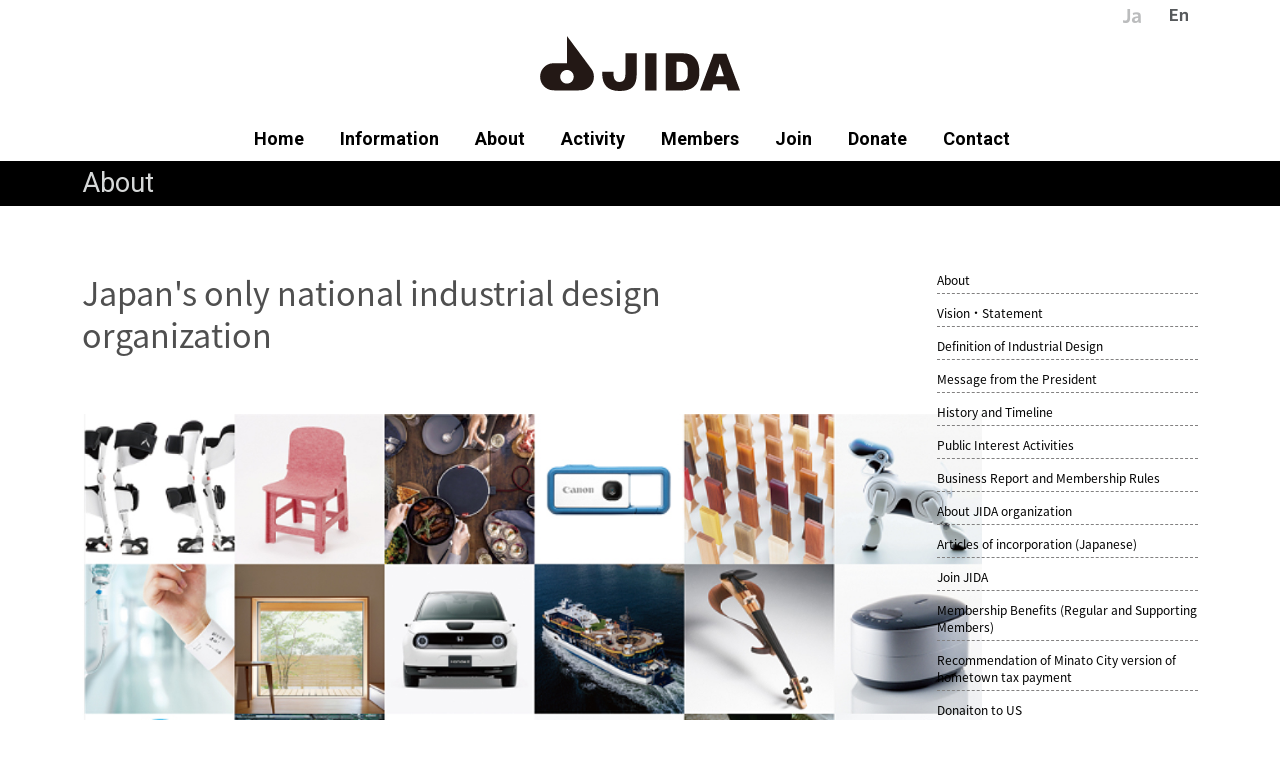

--- FILE ---
content_type: text/html; charset=UTF-8
request_url: https://www.jida.or.jp/home/about
body_size: 5514
content:
<!DOCTYPE html>
<html lang="en">
<head>
    <meta http-equiv="X-UA-Compatible" content="IE=edge">
    
    <title>About :: JIDA公式サイト</title>

<meta http-equiv="content-type" content="text/html; charset=UTF-8"/>
<meta name="generator" content="concrete5"/>
<meta name="msapplication-TileImage" content="https://www.jida.or.jp/application/files/3716/8136/9054/Windows-8-.png"/>
<link rel="shortcut icon" href="https://www.jida.or.jp/application/files/1416/8136/9053/Favicon.ico" type="image/x-icon"/>
<link rel="icon" href="https://www.jida.or.jp/application/files/1416/8136/9053/Favicon.ico" type="image/x-icon"/>
<link rel="apple-touch-icon" href="https://www.jida.or.jp/application/files/5716/8136/9053/iPhone.png"/>
<script type="text/javascript">
var CCM_DISPATCHER_FILENAME = "/index.php";
var CCM_CID = 485;
var CCM_EDIT_MODE = false;
var CCM_ARRANGE_MODE = false;
var CCM_IMAGE_PATH = "/concrete/images";
var CCM_TOOLS_PATH = "/index.php/tools/required";
var CCM_APPLICATION_URL = "https://www.jida.or.jp";
var CCM_REL = "";
var CCM_ACTIVE_LOCALE = "en_US";
</script>
<script type="text/javascript" src="/concrete/js/jquery.js?ccm_nocache=bfcddaaceeb6fc2082103a9268cdb79c6b1cfa9d"></script>
<link href="/application/files/cache/css/3c22e233120be0301e470f023d9f93d66f78f50c.css?ccm_nocache=bfcddaaceeb6fc2082103a9268cdb79c6b1cfa9d" rel="stylesheet" type="text/css" media="all" data-source="/concrete/blocks/switch_language/templates/flags/view.css?ccm_nocache=bfcddaaceeb6fc2082103a9268cdb79c6b1cfa9d /application/blocks/page_list/templates/sidebar_list2/view.css?ccm_nocache=bfcddaaceeb6fc2082103a9268cdb79c6b1cfa9d">
<!-- Google tag (gtag.js) -->
<script async src="https://www.googletagmanager.com/gtag/js?id=G-MVM5PECSZW"></script>
<script>
  window.dataLayer = window.dataLayer || [];
  function gtag(){dataLayer.push(arguments);}
  gtag('js', new Date());

  gtag('config', 'G-MVM5PECSZW');
</script>

<!-- Twitter conversion tracking base code -->
<script>
!function(e,t,n,s,u,a){e.twq||(s=e.twq=function(){s.exe?s.exe.apply(s,arguments):s.queue.push(arguments);
},s.version='1.1',s.queue=[],u=t.createElement(n),u.async=!0,u.src='https://static.ads-twitter.com/uwt.js',
a=t.getElementsByTagName(n)[0],a.parentNode.insertBefore(u,a))}(window,document,'script');
twq('config','qhsmt');
</script>
<!-- End Twitter conversion tracking base code -->    <meta name="viewport" content="width=device-width, initial-scale=1.0">

<!-- Bootstrap CSS -->
<link href="https://cdn.jsdelivr.net/npm/bootstrap@5.0.2/dist/css/bootstrap.min.css" rel="stylesheet" integrity="sha384-EVSTQN3/azprG1Anm3QDgpJLIm9Nao0Yz1ztcQTwFspd3yD65VohhpuuCOmLASjC" crossorigin="anonymous">

<!-- Font Awesome -->
<link
  href="https://cdnjs.cloudflare.com/ajax/libs/font-awesome/6.0.0/css/all.min.css"
  rel="stylesheet"
/>
<!-- Google Fonts -->
<link
  href="https://fonts.googleapis.com/css?family=Roboto:300,400,500,700&display=swap"
  rel="stylesheet"
/>
<!-- MDB -->
<link
  href="https://cdnjs.cloudflare.com/ajax/libs/mdb-ui-kit/6.1.0/mdb.min.css"
  rel="stylesheet"
/>
<link rel="stylesheet" href="https://cdn.jsdelivr.net/npm/bootstrap-icons@1.8.0/font/bootstrap-icons.css">

<!-- ADOBE -->
<script>
  (function(d) {
    var config = {
      kitId: 'wou1dvm',
      scriptTimeout: 3000,
      async: true
    },
    h=d.documentElement,t=setTimeout(function(){h.className=h.className.replace(/\bwf-loading\b/g,"")+" wf-inactive";},config.scriptTimeout),tk=d.createElement("script"),f=false,s=d.getElementsByTagName("script")[0],a;h.className+=" wf-loading";tk.src='https://use.typekit.net/'+config.kitId+'.js';tk.async=true;tk.onload=tk.onreadystatechange=function(){a=this.readyState;if(f||a&&a!="complete"&&a!="loaded")return;f=true;clearTimeout(t);try{Typekit.load(config)}catch(e){}};s.parentNode.insertBefore(tk,s)
  })(document);
</script>
<link rel="stylesheet" type="text/css" href="/packages/jl_themeless/themes/themeless/css/jida.css">
</head>
<body>
<div class="ccm-page ccm-page-id-485 page-type-jida-about-e page-template-jida-about-e themeless-name-about themeless-view-mode">
<header>
<div class="container">
    <div class="col-md-12 text-md-end">	
		

    <div class="ccm-block-switch-language-flags">
    <div class="ccm-block-switch-language-flags-label"></div>
            <a href="https://www.jida.or.jp/about" title="日本語" class=""><img id="ccm-region-flag-jp" class="ccm-region-flag" src="/concrete/images/countries/jp.png" alt="jp"></a>
                <a href="https://www.jida.or.jp/home/about" title="English" class="ccm-block-switch-language-active-flag"><img id="ccm-region-flag-us" class="ccm-region-flag" src="/concrete/images/countries/us.png" alt="us"></a>
        </div>
	</div>
</div>


<div class="container text-center">
<a href="https://www.jida.or.jp/"><img src="https://www.jida.or.jp/application/files/5916/7321/2312/logo.svg " alt="JIDA" width="200" /></a>
<br /><br /></div>
<nav class="navbar navbar-expand-lg bg-body-tertiary">
  <div class="container">
    
    <button type="button" class="navbar-toggler" data-bs-toggle="collapse" data-bs-target="#Navber" aria-controls="Navber" aria-expanded="false" aria-label="ナビゲーションの切替">
      <span class="navbar-toggler-icon"></span>
    </button>

    <div class="collapse navbar-collapse" id="Navber">
      <ul class="navbar-nav mx-auto mb-2 mb-lg-0">
        <li class="nav-item">
          <a href="/" class="mnu">Home　</a>
        </li>
        <li class="nav-item">
          <a href="/information" class="mnu">　Information　</a>
        </li>
        <li class="nav-item">
          <a href="/about" class="mnu">　About　</a>
        </li>
		<li class="nav-item">
          <a href="/activity" class="mnu">　Activity　</a>
        </li>
		<li class="nav-item">
          <a href="/members" class="mnu">　Members　</a>
        </li>
		<li class="nav-item">
         <a href="/about/join" class="mnu">　Join　</a>
        </li>
		<li class="nav-item">
          <a href="/about/donate" class="mnu">　Donate　</a>
        </li>
		<li class="nav-item">
          <a href="/contact" class="mnu">　Contact</a>　
        </li>
      </ul>
    </div><!-- /.navbar-collapse -->
  </div><!-- /.container -->
</nav>

</header>
<div class="tbox">
<div class="container">
About
</div>
</div>
<article class="container">
<div class="row">
<section class="col-md-8">
<p>&nbsp;</p>


    <h1>Japan's only national industrial design organization</h1>

<p> </p>

<p><img src="/application/files/9116/7331/7945/AboutTOPpage.jpg" alt="AboutTOPpage.jpg" width="900" height="449"></p>

<p>The Japan Industrial Design Association (JIDA) is the only national organization for professional industrial design. Its predecessor was the Japan Industrial Designers Association, founded in 1952, which was renamed the Japan Industrial Design Association in 2021.</p>

<p>Industrial design has developed as a design field related to manufacturing, with the objective of "usability and beauty" of industrial products for mass production. Today, industrial design not only covers all areas of industry, but has also greatly expanded its methods, meaning, and roles. Industrial design is no longer limited to the development of conventional products, but has expanded to the creation of people's life experiences and values, with the mission of "sustainable social and economic development" and "enhancement of lifestyle culture.</p>

<p>JIDA's specific activities are centered on six public interest projects (*see attached): "surveys and research, seminars, hands-on activities, qualification granting, museums, and exchanges. In addition to these activities, JIDA strives to enhance the professional skills of its members by sharing information and providing professional support to each other. These activities synergistically deepen and enrich industrial design and contribute to an ever-changing society.</p>

<p>JIDA is organized into nationwide centers and five regional blocks. The center's activities are centered on six public interest projects to promote and raise awareness of industrial design in Japan and abroad. In addition, each block activity promotes the value of industrial design and regional revitalization through seminars and workshops.</p>

<p> </p>

<p>Thus, with its long history and achievements as a backdrop, JIDA has always kept an eye on changes in society and the times, and continues to make strides toward the creation of a spiritually rich future through industrial design.</p>

<p> </p>

<p> </p>

<table style="width: 744px;">
	<tbody>
		<tr>
			<td style="width: 257px;">Number of active members</td>
			<td style="width: 482px;">Number of active members</td>
		</tr>
		<tr>
			<td style="width: 257px;">Number of Supporting Members</td>
			<td style="width: 482px;">About 80 corporations and organizations About 15 individuals</td>
		</tr>
		<tr>
			<td style="width: 257px;">Number of student members</td>
			<td style="width: 482px;">About 30 persons</td>
		</tr>
		<tr>
			<td style="width: 257px;">Activity Project Budget</td>
			<td style="width: 482px;">About 60 million yen</td>
		</tr>
		<tr>
			<td colspan="2" style="width: 741px;">World Design Organization（WOD）Regular Member Organization</td>
		</tr>
		<tr>
			<td colspan="2" style="width: 741px;">Japan Council of Design Organizations (D-8) Constituent Organizations</td>
		</tr>
	</tbody>
</table>

<p> </p>

<p> </p>

<p> </p>

<p> </p>

<p> </p>

<p> </p>

<hr />
<p>Release date：2022-03-20 04:23:03</p>

</section>
<aside class="col-md-3 offset-md-1">
<p>&nbsp;</p>


    
    <div class="ccm-block-page-list-wrapper">

        
        
        <div class="ccm-block-page-list-pages">

            
                <div class="ccm-block-page-list-page-entry">

                    
                                            <div class="ccm-block-page-list-page-entry-text">

                                                            <div class="ccm-block-page-list-title">
                                                                            <a href="https://www.jida.or.jp/home/about"
                                           target="_self">About</a>
                                                                        </div>
                                
                            
                                                            <div class="ccm-block-page-list-description"></div>
                                
                            
                        </div>
                                        </div>

                
                <div class="ccm-block-page-list-page-entry">

                    
                                            <div class="ccm-block-page-list-page-entry-text">

                                                            <div class="ccm-block-page-list-title">
                                                                            <a href="https://www.jida.or.jp/home/about/VisionStatement"
                                           target="_self">Vision・Statement</a>
                                                                        </div>
                                
                            
                                                            <div class="ccm-block-page-list-description"></div>
                                
                            
                        </div>
                                        </div>

                
                <div class="ccm-block-page-list-page-entry">

                    
                                            <div class="ccm-block-page-list-page-entry-text">

                                                            <div class="ccm-block-page-list-title">
                                                                            <a href="https://www.jida.or.jp/home/about/definition-industrial-design"
                                           target="_self">Definition of Industrial Design</a>
                                                                        </div>
                                
                            
                                                            <div class="ccm-block-page-list-description"></div>
                                
                            
                        </div>
                                        </div>

                
                <div class="ccm-block-page-list-page-entry">

                    
                                            <div class="ccm-block-page-list-page-entry-text">

                                                            <div class="ccm-block-page-list-title">
                                                                            <a href="https://www.jida.or.jp/home/about/director"
                                           target="_self">Message from the President</a>
                                                                        </div>
                                
                            
                                                            <div class="ccm-block-page-list-description"></div>
                                
                            
                        </div>
                                        </div>

                
                <div class="ccm-block-page-list-page-entry">

                    
                                            <div class="ccm-block-page-list-page-entry-text">

                                                            <div class="ccm-block-page-list-title">
                                                                            <a href="https://www.jida.or.jp/home/about/history"
                                           target="_self">History and Timeline</a>
                                                                        </div>
                                
                            
                                                            <div class="ccm-block-page-list-description"></div>
                                
                            
                        </div>
                                        </div>

                
                <div class="ccm-block-page-list-page-entry">

                    
                                            <div class="ccm-block-page-list-page-entry-text">

                                                            <div class="ccm-block-page-list-title">
                                                                            <a href="https://www.jida.or.jp/home/about/public_utilities"
                                           target="_self">Public Interest Activities</a>
                                                                        </div>
                                
                            
                                                            <div class="ccm-block-page-list-description"></div>
                                
                            
                        </div>
                                        </div>

                
                <div class="ccm-block-page-list-page-entry">

                    
                                            <div class="ccm-block-page-list-page-entry-text">

                                                            <div class="ccm-block-page-list-title">
                                                                            <a href="https://www.jida.or.jp/home/about/report"
                                           target="_self">Business Report and Membership Rules</a>
                                                                        </div>
                                
                            
                                                            <div class="ccm-block-page-list-description"></div>
                                
                            
                        </div>
                                        </div>

                
                <div class="ccm-block-page-list-page-entry">

                    
                                            <div class="ccm-block-page-list-page-entry-text">

                                                            <div class="ccm-block-page-list-title">
                                                                            <a href="https://www.jida.or.jp/home/about/organization"
                                           target="_self">About JIDA organization</a>
                                                                        </div>
                                
                            
                                                            <div class="ccm-block-page-list-description"></div>
                                
                            
                        </div>
                                        </div>

                
                <div class="ccm-block-page-list-page-entry">

                    
                                            <div class="ccm-block-page-list-page-entry-text">

                                                            <div class="ccm-block-page-list-title">
                                                                            <a href="https://www.jida.or.jp/home/about/statutes"
                                           target="_self">Articles of incorporation (Japanese)</a>
                                                                        </div>
                                
                            
                                                            <div class="ccm-block-page-list-description"></div>
                                
                            
                        </div>
                                        </div>

                
                <div class="ccm-block-page-list-page-entry">

                    
                                            <div class="ccm-block-page-list-page-entry-text">

                                                            <div class="ccm-block-page-list-title">
                                                                            <a href="https://www.jida.or.jp/home/about/join"
                                           target="_self">Join JIDA</a>
                                                                        </div>
                                
                            
                                                            <div class="ccm-block-page-list-description"></div>
                                
                            
                        </div>
                                        </div>

                
                <div class="ccm-block-page-list-page-entry">

                    
                                            <div class="ccm-block-page-list-page-entry-text">

                                                            <div class="ccm-block-page-list-title">
                                                                            <a href="https://www.jida.or.jp/home/about/privilege"
                                           target="_self">Membership Benefits (Regular and Supporting Members)</a>
                                                                        </div>
                                
                            
                                                            <div class="ccm-block-page-list-description"></div>
                                
                            
                        </div>
                                        </div>

                
                <div class="ccm-block-page-list-page-entry">

                    
                                            <div class="ccm-block-page-list-page-entry-text">

                                                            <div class="ccm-block-page-list-title">
                                                                            <a href="https://www.jida.or.jp/home/about/minatoku_hurusato"
                                           target="_self">Recommendation of Minato City version of hometown tax payment</a>
                                                                        </div>
                                
                            
                                                            <div class="ccm-block-page-list-description"></div>
                                
                            
                        </div>
                                        </div>

                
                <div class="ccm-block-page-list-page-entry">

                    
                                            <div class="ccm-block-page-list-page-entry-text">

                                                            <div class="ccm-block-page-list-title">
                                                                            <a href="https://www.jida.or.jp/home/about/donate"
                                           target="_self">Donaiton to US</a>
                                                                        </div>
                                
                            
                                                            <div class="ccm-block-page-list-description"></div>
                                
                            
                        </div>
                                        </div>

                
                <div class="ccm-block-page-list-page-entry">

                    
                                            <div class="ccm-block-page-list-page-entry-text">

                                                            <div class="ccm-block-page-list-title">
                                                                            <a href="https://www.jida.or.jp/home/about/bloc"
                                           target="_self">Bloc Activity</a>
                                                                        </div>
                                
                            
                                                            <div class="ccm-block-page-list-description"></div>
                                
                            
                        </div>
                                        </div>

                
                <div class="ccm-block-page-list-page-entry">

                    
                                            <div class="ccm-block-page-list-page-entry-text">

                                                            <div class="ccm-block-page-list-title">
                                                                            <a href="https://www.jida.or.jp/home/about/jidasec"
                                           target="_self">Information on the JIDA secretariat</a>
                                                                        </div>
                                
                            
                                                            <div class="ccm-block-page-list-description"></div>
                                
                            
                        </div>
                                        </div>

                
                <div class="ccm-block-page-list-page-entry">

                    
                                            <div class="ccm-block-page-list-page-entry-text">

                                                            <div class="ccm-block-page-list-title">
                                                                            <a href="https://www.jida.or.jp/home/about/VI"
                                           target="_self">JIDA VI</a>
                                                                        </div>
                                
                            
                                                            <div class="ccm-block-page-list-description"></div>
                                
                            
                        </div>
                                        </div>

                
                <div class="ccm-block-page-list-page-entry">

                    
                                            <div class="ccm-block-page-list-page-entry-text">

                                                            <div class="ccm-block-page-list-title">
                                                                            <a href="https://www.jida.or.jp/home/about/link"
                                           target="_self">Link</a>
                                                                        </div>
                                
                            
                                                            <div class="ccm-block-page-list-description"></div>
                                
                            
                        </div>
                                        </div>

                
                <div class="ccm-block-page-list-page-entry">

                    
                                            <div class="ccm-block-page-list-page-entry-text">

                                                            <div class="ccm-block-page-list-title">
                                                                            <a href="https://www.jida.or.jp/about"
                                           target="_self">TOP</a>
                                                                        </div>
                                
                            
                                                            <div class="ccm-block-page-list-description"></div>
                                
                            
                        </div>
                                        </div>

                
                <div class="ccm-block-page-list-page-entry">

                    
                                            <div class="ccm-block-page-list-page-entry-text">

                                                            <div class="ccm-block-page-list-title">
                                                                            <a href="https://www.jida.or.jp/home/about/Membership-Rules"
                                           target="_self">会員規程</a>
                                                                        </div>
                                
                            
                                                            <div class="ccm-block-page-list-description"></div>
                                
                            
                        </div>
                                        </div>

                
                <div class="ccm-block-page-list-page-entry">

                    
                                            <div class="ccm-block-page-list-page-entry-text">

                                                            <div class="ccm-block-page-list-title">
                                                                            <a href="https://www.jida.or.jp/home/about/vi-2"
                                           target="_self">JIDA VI 2</a>
                                                                        </div>
                                
                            
                                                            <div class="ccm-block-page-list-description"></div>
                                
                            
                        </div>
                                        </div>

                
                <div class="ccm-block-page-list-page-entry">

                    
                                            <div class="ccm-block-page-list-page-entry-text">

                                                            <div class="ccm-block-page-list-title">
                                                                            <a href="https://www.jida.or.jp/jida70th"
                                           target="_self">70周年記念</a>
                                                                        </div>
                                
                            
                                                            <div class="ccm-block-page-list-description"></div>
                                
                            
                        </div>
                                        </div>

                        </div><!-- end .ccm-block-page-list-pages -->

        
    </div><!-- end .ccm-block-page-list-wrapper -->


    
    
</aside>
<p>&nbsp;</p><p>&nbsp;</p>
</article>

</div>
<!-- MDB -->
<script
  type="text/javascript"
  src="https://cdnjs.cloudflare.com/ajax/libs/mdb-ui-kit/6.1.0/mdb.min.js"
></script>

<!-- Bootstrap Bundle with Popper -->
<script src="https://cdn.jsdelivr.net/npm/bootstrap@5.0.2/dist/js/bootstrap.bundle.min.js" integrity="sha384-MrcW6ZMFYlzcLA8Nl+NtUVF0sA7MsXsP1UyJoMp4YLEuNSfAP+JcXn/tWtIaxVXM" crossorigin="anonymous"></script>
</body>
</html>

<p>&nbsp;</p>
<div class="container">
<div class="row">
  <hr />
  <div class="text-sm-end small">
	<a href="/kyoukai">●協会について</a>　&nbsp;
	<a href="/tokutei">●特定商取引法に基づく表記</a>　&nbsp;
	<a href="/privacy">●プライバシーポリシー</a>　&nbsp;
	<a href="/jida-design-museum-axis">●JIDA Design Museumのご案内</a>
　</div>
</div>
</div>
<p>&nbsp;</p>
<footer class="statics-bottom">

<div class="container col-3 text-center">
  <div class="row">
    <div class="col"><p>&nbsp;</p><a href="https://twitter.com/JIDA_Press" target="_blank"><img src="/application/files/2117/0338/3300/xlogo.svg" class="bg-image hover-zoom" alt="Twitter" width="40" /></a></div>
    <div class="col"><p>&nbsp;</p><a href="https://www.instagram.com/jida_press/" target="_blank"><img src="/application/files/3116/8364/2063/snsw-insta.svg" class="bg-image hover-zoom" alt="Instagram" width="40" /></a></div>
    <div class="col"><p>&nbsp;</p><a href="https://www.facebook.com/JIDAnetwork" target="_blank"><img src="/application/files/4816/8364/2063/snsw-facebook.svg" class="bg-image hover-zoom" alt="facebook" width="40" /></a></div>
    <div class="col"><p>&nbsp;</p><a href="https://www.youtube.com/channel/UCu-xXRje8I5AcTfmv2pNTfw" target="_blank"><img src="/application/files/3216/8364/2063/snsw-youtube.svg" class="bg-image hover-zoom" alt="Youtube" width="40" /></a></div>
  </div>
</div>
	
<div class="container">	 
   <div class="row">
  <p>&nbsp;</p>
  <div class="col-md-4 text-center d-sm-none">
	&nbsp;&nbsp;&nbsp;&nbsp;<p>&nbsp;</p>
     &copy 1952-2025 <a href="https://jida.or.jp/" class="link-light">JIDA Japan Industrial Design Association</a> <p>&nbsp;</p>
  </div>
  <div class="col-md-4 text-left d-none d-sm-block">
	<p>&nbsp;</p>
       &copy 1952-2025 <a href="https://jida.or.jp/" class="link-light">JIDA Japan Industrial Design Association</a> <p>&nbsp;</p>
  </div>
<div class="col-md-4 text-center">
<img src="/packages/jl_themeless/themes/themeless/img/logow.svg" alt="JIDA logo" width="90" /><p>&nbsp;</p>
公益社団法人日本インダストリアルデザイン協会／JIDA<br/>
〒106-0032 東京都港区六本木 5‐17‐1 AXISビル 4F<br />
TEL：03‐3587‐6391　E-mail：jidasec@jida.or.jp
<p>&nbsp;</p>
</div>
<div class="col-md-4 text-md-end d-sm-none">
<p>&nbsp;</p>
<a href="https://www.jida.or.jp/login">Log in</a></div>
<div class="col-md-4 text-md-end d-none d-sm-block">
<p>&nbsp;</p>
<a href="https://www.jida.or.jp/login">Log in</a>                </div>
            </div>
        </div>
    </div>
</footer>

--- FILE ---
content_type: text/css
request_url: https://www.jida.or.jp/application/files/cache/css/3c22e233120be0301e470f023d9f93d66f78f50c.css?ccm_nocache=bfcddaaceeb6fc2082103a9268cdb79c6b1cfa9d
body_size: 340
content:
div.ccm-block-switch-language-flags{display:inline-block}div.ccm-block-switch-language-flags-label{float:left;margin-right:8px}div.ccm-block-switch-language-flags a{margin:2px;float:left;opacity:0.4}div.ccm-block-switch-language-flags a.ccm-block-switch-language-active-flag{opacity:1.0}

a.ccm-block-page-list-rss-feed{position:absolute;top:0;right:0}div.ccm-block-page-list-wrapper{position:relative}div.ccm-block-page-list-page-entry-horizontal{display:table;width:100%}div.ccm-block-page-list-page-entry-horizontal,div.ccm-block-page-list-page-entry{margin-bottom:10px;border-bottom:1px dashed #828181;padding-bottom:5px}div.ccm-block-page-list-page-entry-horizontal div.ccm-block-page-list-page-entry-thumbnail{display:table-cell;vertical-align:top;width:1px}div.ccm-block-page-list-page-entry-horizontal div.ccm-block-page-list-page-entry-thumbnail img{width:110px;max-width:none;padding-bottom:6px}a:hover img{opacity:0.7}div.ccm-block-page-list-page-entry-horizontal div.ccm-block-page-list-page-entry-text{display:table-cell;padding-left:20px;vertical-align:top}div.ccm-block-page-list-page-entry-text div.ccm-block-page-list-title{font-weight:;font-size:12px;line-height:17px}div.ccm-block-page-list-title a{text-decoration:none;color:#000000}div.ccm-block-page-list-title a:hover{color:#4794df}div.ccm-block-page-list-page-entry-read-more{margin-top:20px}



--- FILE ---
content_type: text/css
request_url: https://www.jida.or.jp/packages/jl_themeless/themes/themeless/css/jida.css
body_size: 901
content:
html {
  visibility: hidden;
}
html.wf-active {
  visibility: visible;
}




h1, h2, h3, h4, p, ti, section, article, .atbox, .control-label {
font-family: source-han-sans-japanese, sans-serif;
}
h1 {
	line-height: 1.3;
	font-size: calc(1.3rem + 0.9vw);
	font-weight: 400
}
h2 {
	line-height: 1.25;
	font-size: calc(1rem + 0.9vw);
	font-weight: 400
}
h3 {
	line-height: 1.25;
	font-size: calc(0.8rem + 0.6vw);
	font-weight: 400
}
h4 {
	line-height: 2;
	font-size: calc(0.7rem + 0.3vw);
	font-weight: 400
}
p, ti, section, article {
	line-height: 2;
	font-size: 1.1rem;
	font-weight: 400
}
small {
	line-height: 1;
	font-size: 1rem;
	font-weight: 400
}


.navbar  {
	box-shadow: 0 0 0;
	border-style: none;
}
.nav-item a {
	color: #000000;
	font-size: 18px;
	font-weight: bold;
	text-decoration: none;
}
.nav-item a:hover {
	color: #2288ea;
	font-size: 18px;
	font-weight: bold;
	text-decoration: none;
}
a {
	color: #000000;
}
a:hover {
	color: #2288ea;
}


footer {
	background-color: #000000;
	color: #ffffff;
	padding-top: 15px;
	padding-bottom: 15px;
	font-size: 11px;
	line-height: 16px;
	color: #cecfd0;
}
footer a {
	color: #cecfd0;
	font-weight: normal;
	font-style: normal;
	text-decoration: none;
}
footer a:hover {
	color: #f7e954;
}
.notice a {
	color: #000000;
}
.notice a:hover {
	color: #0794f7;
}


/*tbox*/
.tbox {
	color: #d6d8d8;
	width: 100%;
	padding: 11px 0;
	display: block;
	background-color: #000000;
	margin: 0 0 14px;
	text-indent: px;
	line-height: 23px;
	font-size: 1.7rem;
	font-weight: 400
}
.tbox_east {
		color: #ffffff;
		width: 100%;
		padding-top: 14px;
		padding-bottom: 13px;
		display: block;
		background-color: #e7adab;
		margin: 0 0 14px;
		text-indent: px;
		line-height: 23px;
		font-size: 1.7rem;
		font-weight: 400
}
.tbox_kansai {
		color: #ffffff;
		width: 100%;
		padding-top: 14px;
		padding-bottom: 13px;
		display: block;
		background-color: #8c82b9;
		margin: 0 0 14px;
		text-indent: px;
		line-height: 23px;
		font-size: 1.7rem;
		font-weight: 400
	}
.tbox_chubu {
		color: #ffffff;
		width: 100%;
		padding-top: 14px;
		padding-bottom: 13px;
		display: block;
		background-color: #769ace;
		margin: 0 0 14px;
		text-indent: px;
		line-height: 23px;
		font-size: 1.7rem;
		font-weight: 400
	}
.tbox_west {
		color: #ffffff;
		width: 100%;
		padding-top: 14px;
		padding-bottom: 13px;
		display: block;
		background-color: #7abfbc;
		margin: 0 0 14px;
		text-indent: px;
		line-height: 23px;
		font-size: 1.7rem;
	}
.tbox_hokuriku {
		color: #ffffff;
		width: 100%;
		padding-top: 14px;
		padding-bottom: 13px;
		display: block;
		background-color: #b9d270;
		margin: 0 0 14px;
		text-indent: px;
		line-height: 23px;
		font-size: 1.7rem;
	}
.tbox_pro{
		color: #ffffff;
		width: 100%;
		padding-top: 14px;
		padding-bottom: 13px;
		display: block;
		background-color: #091f6d;
		margin: 0 0 14px;
		text-indent: px;
		line-height: 23px;
		font-size: 1.7rem;
	}


.back {
	background-color: #e0fcdb;
	margin: 20px;
	padding: 20px;
}

/*TOPのアイコン*/
.icon li {
	float: left;
	list-style:none;
	display: inline-block;
	margin-left: 15px;
}
.icon a:hover img {
	opacity: 0.7;
}
.ccm-region-flag {
	margin-left: 25px;
}

.control-label {
	font-weight: 700
}


/*名簿*/
ul.meibo02 {
	list-style-type:none;
}
.meibo03 {
	padding-top: 10px;
	padding-bottom: 10px;
	display: block;
	float: left;
	text-align: center;
	width: 25%;
}

/*委員会*/
.jigyou {
	background-color: #c9effa;
	font-size: 8px;
	font-weight: bold;
}
.group {
	background-color: #f2f3f3;
	font-size: 8px;
}
.iinkai {
	background-color: #d8d8d8;
	font-size: 8px;
}

.li01 {
	font-size: 8px;
	font-weight: bold;
}
.li02 {
	font-size: 8px;
	font-weight: normal;
	font-style: normal;
}
.li03 {
	font-size: 8px;
	font-weight: normal;
	font-style: normal;
}






--- FILE ---
content_type: image/svg+xml
request_url: https://www.jida.or.jp/application/files/4816/8364/2063/snsw-facebook.svg
body_size: 632
content:
<?xml version="1.0" encoding="UTF-8"?>
<!-- Generator: Adobe Illustrator 27.5.0, SVG Export Plug-In . SVG Version: 6.00 Build 0)  -->
<svg xmlns="http://www.w3.org/2000/svg" xmlns:xlink="http://www.w3.org/1999/xlink" version="1.1" id="レイヤー_1" x="0px" y="0px" viewBox="0 0 102.7 102.7" style="enable-background:new 0 0 102.7 102.7;" xml:space="preserve">
<style type="text/css">
	.st0{fill:#FFFFFF;fill-opacity:0;}
	.st1{fill:#FFFFFF;}
</style>
<rect y="0" class="st0" width="102.7" height="102.7"></rect>
<path class="st1" d="M42.9,97.5V55.2H26.5V38.8h16.4v-6.9c-0.1-2.3-0.2-12.3,6.6-19.6c3-3.3,8.6-7.2,17.9-7.2h8.7v16.3h-8.7  c-4.1,0-5.5,1.4-5.9,1.9c-2.1,2.2-2.4,6.4-2.3,7.7v0.3v0.2v7.1h17v16.3h-17v42.4H42.9V97.5z"></path>
</svg>


--- FILE ---
content_type: image/svg+xml
request_url: https://www.jida.or.jp/application/files/3216/8364/2063/snsw-youtube.svg
body_size: 770
content:
<?xml version="1.0" encoding="UTF-8"?>
<!-- Generator: Adobe Illustrator 27.5.0, SVG Export Plug-In . SVG Version: 6.00 Build 0)  -->
<svg xmlns="http://www.w3.org/2000/svg" xmlns:xlink="http://www.w3.org/1999/xlink" version="1.1" id="レイヤー_1" x="0px" y="0px" viewBox="0 0 102.7 102.7" style="enable-background:new 0 0 102.7 102.7;" xml:space="preserve">
<style type="text/css">
	.st0{fill:#FFFFFF;fill-opacity:0;}
	.st1{fill:#FFFFFF;}
</style>
<rect y="0" class="st0" width="102.7" height="102.7"></rect>
<g>
	<path class="st1" d="M92.7,22.8L92.7,22.8c0,0-18.5-2.5-42.2-2.5S9.9,22.7,9.9,22.7l0,0C4.5,23.3,0,28.6,0,34.5v33.8   C0,74.1,4.5,79.4,10,80c0,0,16.9,2.4,40.6,2.4s42.2-2.5,42.2-2.5c5.5-0.6,10-5.9,10-11.7V34.5C102.7,28.6,98.2,23.4,92.7,22.8z    M42.3,65.7V36.9l26.6,14.4L42.3,65.7z"></path>
</g>
<polygon points="42.3,65.7 42.3,36.9 68.9,51.3 "></polygon>
</svg>


--- FILE ---
content_type: image/svg+xml
request_url: https://www.jida.or.jp/application/files/3116/8364/2063/snsw-insta.svg
body_size: 825
content:
<?xml version="1.0" encoding="UTF-8"?>
<!-- Generator: Adobe Illustrator 27.5.0, SVG Export Plug-In . SVG Version: 6.00 Build 0)  -->
<svg xmlns="http://www.w3.org/2000/svg" xmlns:xlink="http://www.w3.org/1999/xlink" version="1.1" id="レイヤー_1" x="0px" y="0px" viewBox="0 0 102.7 102.7" style="enable-background:new 0 0 102.7 102.7;" xml:space="preserve">
<style type="text/css">
	.st0{fill:#FFFFFF;fill-opacity:0;}
	.st1{fill:none;}
	.st2{fill:#FFFFFF;}
</style>
<path d="M88.9,72.9c0,8.8-7.2,16-16,16h-43c-8.8,0-16-7.2-16-16v-43c0-8.8,7.2-16,16-16h43c8.8,0,16,7.2,16,16V72.9z"></path>
<rect x="0.1" y="0" class="st0" width="102.7" height="102.7"></rect>
<path class="st1" d="M72.9,13.9h-43c-8.8,0-16,7.2-16,16v43c0,8.8,7.2,16,16,16h43c8.8,0,16-7.2,16-16v-43  C88.9,21.1,81.7,13.9,72.9,13.9z M51.4,72.6c-11.7,0-21.2-9.5-21.2-21.2c0-11.7,9.5-21.2,21.2-21.2c11.6,0,21.2,9.5,21.2,21.2  C72.6,63.1,63.1,72.6,51.4,72.6z M74.6,33.3c-3,0-5.4-2.4-5.4-5.4c0-3,2.4-5.4,5.4-5.4c3,0,5.4,2.4,5.4,5.4  C80,30.9,77.6,33.3,74.6,33.3z"></path>
<path class="st1" d="M51.4,37c-7.9,0-14.4,6.5-14.3,14.4c0,7.9,6.4,14.3,14.3,14.3c7.9,0,14.3-6.4,14.3-14.4  C65.7,43.4,59.3,37,51.4,37z"></path>
<ellipse transform="matrix(0.9732 -0.2298 0.2298 0.9732 -4.4145 17.886)" class="st2" cx="74.6" cy="27.9" rx="5.4" ry="5.4"></ellipse>
<path class="st2" d="M72.9,7h-43C17.2,7,7,17.2,7,29.9v43c0,12.6,10.3,22.9,22.9,22.9h43c12.6,0,22.9-10.3,22.9-22.9v-43  C95.7,17.2,85.5,7,72.9,7z M88.9,72.9c0,8.8-7.2,16-16,16h-43c-8.8,0-16-7.2-16-16v-43c0-8.8,7.2-16,16-16h43c8.8,0,16,7.2,16,16  V72.9z"></path>
<path class="st2" d="M51.4,30.2c-11.7,0-21.2,9.5-21.2,21.2c0,11.7,9.5,21.2,21.2,21.2c11.7,0,21.2-9.5,21.2-21.2  C72.6,39.7,63,30.2,51.4,30.2z M51.4,65.7c-7.9,0-14.3-6.4-14.3-14.3C37,43.5,43.5,37,51.4,37c7.9,0,14.3,6.4,14.3,14.3  C65.7,59.3,59.3,65.7,51.4,65.7z"></path>
</svg>


--- FILE ---
content_type: application/javascript; charset=utf-8
request_url: https://cdnjs.cloudflare.com/ajax/libs/mdb-ui-kit/6.1.0/mdb.min.js
body_size: 38213
content:
/*!
 * MDB5
 *   Version: FREE 6.1.0
 * 
 * 
 *   Copyright: Material Design for Bootstrap
 *   https://mdbootstrap.com/
 * 
 *   Read the license: https://mdbootstrap.com/general/license/
 * 
 * 
 *   Documentation: https://mdbootstrap.com/docs/standard/
 * 
 *   Support: https://mdbootstrap.com/support/
 * 
 *   Contact: contact@mdbootstrap.com
 * 
 */
!function(t,e){"object"==typeof exports&&"object"==typeof module?module.exports=e():"function"==typeof define&&define.amd?define("mdb",[],e):"object"==typeof exports?exports.mdb=e():t.mdb=e()}(this,function(){return n=[function(t,e,n){"use strict";var i=n(16),o=n(66),r=n(44),s=n(25),a=n(11).f,c=n(108),l=n(111),u=n(24),n=n(8),h="Array Iterator",d=s.set,f=s.getterFor(h),s=(t.exports=c(Array,"Array",function(t,e){d(this,{type:h,target:i(t),index:0,kind:e})},function(){var t=f(this),e=t.target,n=t.kind,i=t.index++;return!e||i>=e.length?(t.target=void 0,l(void 0,!0)):l("keys"==n?i:"values"==n?e[i]:[i,e[i]],!1)},"values"),r.Arguments=r.Array);if(o("keys"),o("values"),o("entries"),!u&&n&&"values"!==s.name)try{a(s,"name",{value:"values"})}catch(t){}},function(t,e,n){function i(e,t){if(e){if(e[u]!==d)try{l(e,u,d)}catch(t){e[u]=d}if(e[h]||l(e,h,t),s[t])for(var n in c)if(e[n]!==c[n])try{l(e,n,c[n])}catch(t){e[n]=c[n]}}}var o,r=n(6),s=n(112),a=n(113),c=n(0),l=n(15),n=n(7),u=n("iterator"),h=n("toStringTag"),d=c.values;for(o in s)i(r[o]&&r[o].prototype,o);i(a,"DOMTokenList")},function(t,e){t.exports=function(t){try{return!!t()}catch(t){return!0}}},function(t,e,n){var n=n(47),i=n.all;t.exports=n.IS_HTMLDDA?function(t){return"function"==typeof t||t===i}:function(t){return"function"==typeof t}},function(t,e,n){"use strict";var i=n(23),n=n(43);i({target:"RegExp",proto:!0,forced:/./.exec!==n},{exec:n})},function(t,e,n){var n=n(30),i=Function.prototype,o=i.call,i=n&&i.bind.bind(o,o);t.exports=n?i:function(t){return function(){return o.apply(t,arguments)}}},function(n,t,e){!function(t){function e(t){return t&&t.Math==Math&&t}n.exports=e("object"==typeof globalThis&&globalThis)||e("object"==typeof window&&window)||e("object"==typeof self&&self)||e("object"==typeof t&&t)||function(){return this}()||Function("return this")()}.call(this,e(70))},function(t,e,n){var i=n(6),o=n(34),r=n(9),s=n(52),a=n(50),c=n(49),l=o("wks"),u=i.Symbol,h=u&&u.for,d=c?u:u&&u.withoutSetter||s;t.exports=function(t){var e;return r(l,t)&&(a||"string"==typeof l[t])||(e="Symbol."+t,a&&r(u,t)?l[t]=u[t]:l[t]=(c&&h?h:d)(e)),l[t]}},function(t,e,n){n=n(2);t.exports=!n(function(){return 7!=Object.defineProperty({},1,{get:function(){return 7}})[1]})},function(t,e,n){var i=n(5),o=n(37),r=i({}.hasOwnProperty);t.exports=Object.hasOwn||function(t,e){return r(o(t),e)}},function(t,e,n){"use strict";var i=n(23),o=n(57).includes,r=n(2),n=n(66);i({target:"Array",proto:!0,forced:r(function(){return!Array(1).includes()})},{includes:function(t){return o(this,t,1<arguments.length?arguments[1]:void 0)}}),n("includes")},function(t,e,n){var i=n(8),o=n(53),r=n(54),s=n(14),a=n(46),c=TypeError,l=Object.defineProperty,u=Object.getOwnPropertyDescriptor,h="enumerable",d="configurable",f="writable";e.f=i?r?function(t,e,n){var i;return s(t),e=a(e),s(n),"function"==typeof t&&"prototype"===e&&"value"in n&&f in n&&!n[f]&&(i=u(t,e))&&i[f]&&(t[e]=n.value,n={configurable:(d in n?n:i)[d],enumerable:(h in n?n:i)[h],writable:!1}),l(t,e,n)}:l:function(t,e,n){if(s(t),e=a(e),s(n),o)try{return l(t,e,n)}catch(t){}if("get"in n||"set"in n)throw c("Accessors not supported");return"value"in n&&(t[e]=n.value),t}},function(t,e,n){var n=n(30),i=Function.prototype.call;t.exports=n?i.bind(i):function(){return i.apply(i,arguments)}},function(t,e,n){var i=n(3),n=n(47),o=n.all;t.exports=n.IS_HTMLDDA?function(t){return"object"==typeof t?null!==t:i(t)||t===o}:function(t){return"object"==typeof t?null!==t:i(t)}},function(t,e,n){var i=n(13),o=String,r=TypeError;t.exports=function(t){if(i(t))return t;throw r(o(t)+" is not an object")}},function(t,e,n){var i=n(8),o=n(11),r=n(31);t.exports=i?function(t,e,n){return o.f(t,e,r(1,n))}:function(t,e,n){return t[e]=n,t}},function(t,e,n){var i=n(72),o=n(18);t.exports=function(t){return i(o(t))}},function(t,e,n){var n=n(5),i=n({}.toString),o=n("".slice);t.exports=function(t){return o(i(t),8,-1)}},function(t,e,n){var i=n(32),o=TypeError;t.exports=function(t){if(i(t))throw o("Can't call method on "+t);return t}},function(t,e,n){var i=n(6),o=n(3);t.exports=function(t,e){return arguments.length<2?(n=i[t],o(n)?n:void 0):i[t]&&i[t][e];var n}},function(t,e,n){var s=n(3),a=n(11),c=n(79),l=n(36);t.exports=function(t,e,n,i){var o=(i=i||{}).enumerable,r=void 0!==i.name?i.name:e;if(s(n)&&c(n,r,i),i.global)o?t[e]=n:l(e,n);else{try{i.unsafe?t[e]&&(o=!0):delete t[e]}catch(t){}o?t[e]=n:a.f(t,e,{value:n,enumerable:!1,configurable:!i.nonConfigurable,writable:!i.nonWritable})}return t}},function(t,e,n){var i=n(88),o=String;t.exports=function(t){if("Symbol"===i(t))throw TypeError("Cannot convert a Symbol value to a string");return o(t)}},function(t,e,n){"use strict";var E=n(101),o=n(12),i=n(5),r=n(102),s=n(2),x=n(14),C=n(3),a=n(32),A=n(26),T=n(58),O=n(21),c=n(18),S=n(104),l=n(51),L=n(106),I=n(107),u=n(7)("replace"),k=Math.max,D=Math.min,j=i([].concat),P=i([].push),N=i("".indexOf),M=i("".slice),n="$0"==="a".replace(/./,"$0"),h=!!/./[u]&&""===/./[u]("a","$0");r("replace",function(t,b,y){var w=h?"$":"$0";return[function(t,e){var n=c(this),i=a(t)?void 0:l(t,u);return i?o(i,t,n,e):o(b,O(n),t,e)},function(t,e){var n=x(this),i=O(t);if("string"==typeof e&&-1===N(e,w)&&-1===N(e,"$<")){t=y(b,n,i,e);if(t.done)return t.value}for(var o,r=C(e),s=(r||(e=O(e)),n.global),a=(s&&(o=n.unicode,n.lastIndex=0),[]);null!==(d=I(n,i))&&(P(a,d),s);)""===O(d[0])&&(n.lastIndex=S(i,T(n.lastIndex),o));for(var c,l="",u=0,h=0;h<a.length;h++){for(var d,f=O((d=a[h])[0]),p=k(D(A(d.index),i.length),0),g=[],m=1;m<d.length;m++)P(g,void 0===(c=d[m])?c:String(c));var _=d.groups,v=r?(v=j([f],g,p,i),void 0!==_&&P(v,_),O(E(e,void 0,v))):L(f,i,p,g,_,e);u<=p&&(l+=M(i,u,p)+v,u=p+f.length)}return l+M(i,u)}]},!!s(function(){var t=/./;return t.exec=function(){var t=[];return t.groups={a:"7"},t},"7"!=="".replace(t,"$<a>")})||!n||h)},function(t,e,n){var l=n(6),u=n(45).f,h=n(15),d=n(20),f=n(36),p=n(82),g=n(59);t.exports=function(t,e){var n,i,o,r=t.target,s=t.global,a=t.stat,c=s?l:a?l[r]||f(r,{}):(l[r]||{}).prototype;if(c)for(n in e){if(i=e[n],o=t.dontCallGetSet?(o=u(c,n))&&o.value:c[n],!g(s?n:r+(a?".":"#")+n,t.forced)&&void 0!==o){if(typeof i==typeof o)continue;p(i,o)}(t.sham||o&&o.sham)&&h(i,"sham",!0),d(c,n,i,t)}}},function(t,e){t.exports=!1},function(t,e,n){var i,o,r,s,a=n(81),c=n(6),l=n(13),u=n(15),h=n(9),d=n(35),f=n(40),n=n(41),p="Object already initialized",g=c.TypeError,c=c.WeakMap,m=a||d.state?((r=d.state||(d.state=new c)).get=r.get,r.has=r.has,r.set=r.set,i=function(t,e){if(r.has(t))throw g(p);return e.facade=t,r.set(t,e),e},o=function(t){return r.get(t)||{}},function(t){return r.has(t)}):(n[s=f("state")]=!0,i=function(t,e){if(h(t,s))throw g(p);return e.facade=t,u(t,s,e),e},o=function(t){return h(t,s)?t[s]:{}},function(t){return h(t,s)});t.exports={set:i,get:o,has:m,enforce:function(t){return m(t)?o(t):i(t,{})},getterFor:function(e){return function(t){if(l(t)&&(t=o(t)).type===e)return t;throw g("Incompatible receiver, "+e+" required")}}}},function(t,e,n){var i=n(85);t.exports=function(t){t=+t;return t!=t||0==t?0:i(t)}},function(t,e,n){function i(){}function o(t){t.write(g("")),t.close();var e=t.parentWindow.Object;return t=null,e}var r,s=n(14),a=n(90),c=n(42),l=n(41),u=n(92),h=n(38),n=n(40),d="prototype",f="script",p=n("IE_PROTO"),g=function(t){return"<"+f+">"+t+"</"+f+">"},m=function(){try{r=new ActiveXObject("htmlfile")}catch(t){}m="undefined"==typeof document||document.domain&&r?o(r):(t=h("iframe"),e="java"+f+":",t.style.display="none",u.appendChild(t),t.src=String(e),(e=t.contentWindow.document).open(),e.write(g("document.F=Object")),e.close(),e.F);for(var t,e,n=c.length;n--;)delete m[d][c[n]];return m()};l[p]=!0,t.exports=Object.create||function(t,e){var n;return null!==t?(i[d]=s(t),n=new i,i[d]=null,n[p]=t):n=m(),void 0===e?n:a.f(n,e)}},function(t,e,n){"use strict";var i=n(23),o=n(93).trim;i({target:"String",proto:!0,forced:n(94)("trim")},{trim:function(){return o(this)}})},function(M,H,t){var e=t(8),n=t(6),i=t(5),o=t(59),l=t(95),u=t(15),r=t(55).f,h=t(33),d=t(97),f=t(21),p=t(98),s=t(61),a=t(99),c=t(20),g=t(2),m=t(9),_=t(25).enforce,v=t(100),b=t(7),y=t(62),w=t(63),E=b("match"),x=n.RegExp,C=x.prototype,A=n.SyntaxError,T=i(C.exec),O=i("".charAt),S=i("".replace),L=i("".indexOf),R=i("".slice),B=/^\?<[^\s\d!#%&*+<=>@^][^\s!#%&*+<=>@^]*>/,I=/a/g,k=/a/g,t=new x(I)!==I,D=s.MISSED_STICKY,W=s.UNSUPPORTED_Y,b=e&&(!t||D||y||w||g(function(){return k[E]=!1,x(I)!=I||x(k)==k||"/a/i"!=x(I,"i")}));if(o("RegExp",b)){function j(t,e){var n,i,o=h(C,this),r=d(t),s=void 0===e,a=[],c=t;if(!o&&r&&s&&t.constructor===j)return t;if((r||h(C,t))&&(t=t.source,s)&&(e=p(c)),t=void 0===t?"":f(t),e=void 0===e?"":f(e),c=t,r=e=y&&"dotAll"in I&&(n=!!e&&-1<L(e,"s"))?S(e,/s/g,""):e,D&&"sticky"in I&&(i=!!e&&-1<L(e,"y"))&&W&&(e=S(e,/y/g,"")),w&&(t=(s=function(t){for(var e,n=t.length,i=0,o="",r=[],s={},a=!1,c=!1,l=0,u="";i<=n;i++){if("\\"===(e=O(t,i)))e+=O(t,++i);else if("]"===e)a=!1;else if(!a)switch(!0){case"["===e:a=!0;break;case"("===e:T(B,R(t,i+1))&&(i+=2,c=!0),o+=e,l++;continue;case">"===e&&c:if(""===u||m(s,u))throw new A("Invalid capture group name");s[u]=!0,c=!(r[r.length]=[u,l]),u="";continue}c?u+=e:o+=e}return[o,r]}(t))[0],a=s[1]),s=l(x(t,e),o?this:C,j),(n||i||a.length)&&(e=_(s),n&&(e.dotAll=!0,e.raw=j(function(t){for(var e,n=t.length,i=0,o="",r=!1;i<=n;i++)"\\"===(e=O(t,i))?o+=e+O(t,++i):r||"."!==e?("["===e?r=!0:"]"===e&&(r=!1),o+=e):o+="[\\s\\S]";return o}(t),r)),i&&(e.sticky=!0),a.length)&&(e.groups=a),t!==c)try{u(s,"source",""===c?"(?:)":c)}catch(t){}return s}for(var P=r(x),N=0;P.length>N;)a(j,x,P[N++]);(C.constructor=j).prototype=C,c(n,"RegExp",j,{constructor:!0})}v("RegExp")},function(t,e,n){n=n(2);t.exports=!n(function(){var t=function(){}.bind();return"function"!=typeof t||t.hasOwnProperty("prototype")})},function(t,e){t.exports=function(t,e){return{enumerable:!(1&t),configurable:!(2&t),writable:!(4&t),value:e}}},function(t,e){t.exports=function(t){return null==t}},function(t,e,n){n=n(5);t.exports=n({}.isPrototypeOf)},function(t,e,n){var i=n(24),o=n(35);(t.exports=function(t,e){return o[t]||(o[t]=void 0!==e?e:{})})("versions",[]).push({version:"3.27.1",mode:i?"pure":"global",copyright:"© 2014-2022 Denis Pushkarev (zloirock.ru)",license:"https://github.com/zloirock/core-js/blob/v3.27.1/LICENSE",source:"https://github.com/zloirock/core-js"})},function(t,e,n){var i=n(6),n=n(36),o="__core-js_shared__",i=i[o]||n(o,{});t.exports=i},function(t,e,n){var i=n(6),o=Object.defineProperty;t.exports=function(e,n){try{o(i,e,{value:n,configurable:!0,writable:!0})}catch(t){i[e]=n}return n}},function(t,e,n){var i=n(18),o=Object;t.exports=function(t){return o(i(t))}},function(t,e,n){var i=n(6),n=n(13),o=i.document,r=n(o)&&n(o.createElement);t.exports=function(t){return r?o.createElement(t):{}}},function(t,e,n){var i=n(8),n=n(9),o=Function.prototype,r=i&&Object.getOwnPropertyDescriptor,n=n(o,"name"),s=n&&"something"===function(){}.name,i=n&&(!i||r(o,"name").configurable);t.exports={EXISTS:n,PROPER:s,CONFIGURABLE:i}},function(t,e,n){var i=n(34),o=n(52),r=i("keys");t.exports=function(t){return r[t]||(r[t]=o(t))}},function(t,e){t.exports={}},function(t,e){t.exports=["constructor","hasOwnProperty","isPrototypeOf","propertyIsEnumerable","toLocaleString","toString","valueOf"]},function(t,e,n){"use strict";var p=n(12),i=n(5),g=n(21),m=n(60),o=n(61),r=n(34),_=n(27),v=n(25).get,s=n(62),n=n(63),b=r("native-string-replace",String.prototype.replace),y=RegExp.prototype.exec,w=y,E=i("".charAt),x=i("".indexOf),C=i("".replace),A=i("".slice),T=(r=/b*/g,p(y,i=/a/,"a"),p(y,r,"a"),0!==i.lastIndex||0!==r.lastIndex),O=o.BROKEN_CARET,S=void 0!==/()??/.exec("")[1];(T||S||O||s||n)&&(w=function(t){var e,n,i,o,r,s,a=this,c=v(a),t=g(t),l=c.raw;if(l)return l.lastIndex=a.lastIndex,h=p(w,l,t),a.lastIndex=l.lastIndex,h;var u=c.groups,l=O&&a.sticky,h=p(m,a),c=a.source,d=0,f=t;if(l&&(h=C(h,"y",""),-1===x(h,"g")&&(h+="g"),f=A(t,a.lastIndex),0<a.lastIndex&&(!a.multiline||a.multiline&&"\n"!==E(t,a.lastIndex-1))&&(c="(?: "+c+")",f=" "+f,d++),e=new RegExp("^(?:"+c+")",h)),S&&(e=new RegExp("^"+c+"$(?!\\s)",h)),T&&(n=a.lastIndex),i=p(y,l?e:a,f),l?i?(i.input=A(i.input,d),i[0]=A(i[0],d),i.index=a.lastIndex,a.lastIndex+=i[0].length):a.lastIndex=0:T&&i&&(a.lastIndex=a.global?i.index+i[0].length:n),S&&i&&1<i.length&&p(b,i[0],e,function(){for(o=1;o<arguments.length-2;o++)void 0===arguments[o]&&(i[o]=void 0)}),i&&u)for(i.groups=r=_(null),o=0;o<u.length;o++)r[(s=u[o])[0]]=i[s[1]];return i}),t.exports=w},function(t,e){t.exports={}},function(t,e,n){var i=n(8),o=n(12),r=n(71),s=n(31),a=n(16),c=n(46),l=n(9),u=n(53),h=Object.getOwnPropertyDescriptor;e.f=i?h:function(t,e){if(t=a(t),e=c(e),u)try{return h(t,e)}catch(t){}if(l(t,e))return s(!o(r.f,t,e),t[e])}},function(t,e,n){var i=n(73),o=n(48);t.exports=function(t){t=i(t,"string");return o(t)?t:t+""}},function(t,e){var n="object"==typeof document&&document.all;t.exports={all:n,IS_HTMLDDA:void 0===n&&void 0!==n}},function(t,e,n){var i=n(19),o=n(3),r=n(33),n=n(49),s=Object;t.exports=n?function(t){return"symbol"==typeof t}:function(t){var e=i("Symbol");return o(e)&&r(e.prototype,s(t))}},function(t,e,n){n=n(50);t.exports=n&&!Symbol.sham&&"symbol"==typeof Symbol.iterator},function(t,e,n){var i=n(74),n=n(2);t.exports=!!Object.getOwnPropertySymbols&&!n(function(){var t=Symbol();return!String(t)||!(Object(t)instanceof Symbol)||!Symbol.sham&&i&&i<41})},function(t,e,n){var i=n(76),o=n(32);t.exports=function(t,e){t=t[e];return o(t)?void 0:i(t)}},function(t,e,n){var n=n(5),i=0,o=Math.random(),r=n(1..toString);t.exports=function(t){return"Symbol("+(void 0===t?"":t)+")_"+r(++i+o,36)}},function(t,e,n){var i=n(8),o=n(2),r=n(38);t.exports=!i&&!o(function(){return 7!=Object.defineProperty(r("div"),"a",{get:function(){return 7}}).a})},function(t,e,n){var i=n(8),n=n(2);t.exports=i&&n(function(){return 42!=Object.defineProperty(function(){},"prototype",{value:42,writable:!1}).prototype})},function(t,e,n){var i=n(56),o=n(42).concat("length","prototype");e.f=Object.getOwnPropertyNames||function(t){return i(t,o)}},function(t,e,n){var i=n(5),s=n(9),a=n(16),c=n(57).indexOf,l=n(41),u=i([].push);t.exports=function(t,e){var n,i=a(t),o=0,r=[];for(n in i)!s(l,n)&&s(i,n)&&u(r,n);for(;e.length>o;)!s(i,n=e[o++])||~c(r,n)||u(r,n);return r}},function(t,e,n){function i(a){return function(t,e,n){var i,o=c(t),r=u(o),s=l(n,r);if(a&&e!=e){for(;s<r;)if((i=o[s++])!=i)return!0}else for(;s<r;s++)if((a||s in o)&&o[s]===e)return a||s||0;return!a&&-1}}var c=n(16),l=n(84),u=n(86);t.exports={includes:i(!0),indexOf:i(!1)}},function(t,e,n){var i=n(26),o=Math.min;t.exports=function(t){return 0<t?o(i(t),9007199254740991):0}},function(t,e,n){function i(t,e){return(t=c[a(t)])==u||t!=l&&(r(e)?o(e):!!e)}var o=n(2),r=n(3),s=/#|\.prototype\./,a=i.normalize=function(t){return String(t).replace(s,".").toLowerCase()},c=i.data={},l=i.NATIVE="N",u=i.POLYFILL="P";t.exports=i},function(t,e,n){"use strict";var i=n(14);t.exports=function(){var t=i(this),e="";return t.hasIndices&&(e+="d"),t.global&&(e+="g"),t.ignoreCase&&(e+="i"),t.multiline&&(e+="m"),t.dotAll&&(e+="s"),t.unicode&&(e+="u"),t.unicodeSets&&(e+="v"),t.sticky&&(e+="y"),e}},function(t,e,n){var i=n(2),o=n(6).RegExp,n=i(function(){var t=o("a","y");return t.lastIndex=2,null!=t.exec("abcd")}),r=n||i(function(){return!o("a","y").sticky}),i=n||i(function(){var t=o("^r","gy");return t.lastIndex=2,null!=t.exec("str")});t.exports={BROKEN_CARET:i,MISSED_STICKY:r,UNSUPPORTED_Y:n}},function(t,e,n){var i=n(2),o=n(6).RegExp;t.exports=i(function(){var t=o(".","s");return!(t.dotAll&&t.exec("\n")&&"s"===t.flags)})},function(t,e,n){var i=n(2),o=n(6).RegExp;t.exports=i(function(){var t=o("(?<a>b)","g");return"b"!==t.exec("b").groups.a||"bc"!=="b".replace(t,"$<a>c")})},function(t,e){t.exports="\t\n\v\f\r                　\u2028\u2029\ufeff"},function(t,e,n){var o=n(5),r=n(14),s=n(96);t.exports=Object.setPrototypeOf||("__proto__"in{}?function(){var n,i=!1,t={};try{(n=o(Object.getOwnPropertyDescriptor(Object.prototype,"__proto__").set))(t,[]),i=t instanceof Array}catch(t){}return function(t,e){return r(t),s(e),i?n(t,e):t.__proto__=e,t}}():void 0)},function(t,e,n){var i=n(7),o=n(27),n=n(11).f,r=i("unscopables"),s=Array.prototype;null==s[r]&&n(s,r,{configurable:!0,value:o(null)}),t.exports=function(t){s[r][t]=!0}},function(t,e,n){"use strict";var i,o,r=n(2),s=n(3),a=n(13),c=n(27),l=n(68),u=n(20),h=n(7),n=n(24),d=h("iterator"),h=!1;[].keys&&("next"in(o=[].keys())?(l=l(l(o)))!==Object.prototype&&(i=l):h=!0),!a(i)||r(function(){var t={};return i[d].call(t)!==t})?i={}:n&&(i=c(i)),s(i[d])||u(i,d,function(){return this}),t.exports={IteratorPrototype:i,BUGGY_SAFARI_ITERATORS:h}},function(t,e,n){var i=n(9),o=n(3),r=n(37),s=n(40),n=n(110),a=s("IE_PROTO"),c=Object,l=c.prototype;t.exports=n?c.getPrototypeOf:function(t){var e,t=r(t);return i(t,a)?t[a]:(e=t.constructor,o(e)&&t instanceof e?e.prototype:t instanceof c?l:null)}},function(t,e,n){var i=n(11).f,o=n(9),r=n(7)("toStringTag");t.exports=function(t,e,n){(t=t&&!n?t.prototype:t)&&!o(t,r)&&i(t,r,{configurable:!0,value:e})}},function(t,e){var n=function(){return this}();try{n=n||new Function("return this")()}catch(t){"object"==typeof window&&(n=window)}t.exports=n},function(t,e,n){"use strict";var i={}.propertyIsEnumerable,o=Object.getOwnPropertyDescriptor,r=o&&!i.call({1:2},1);e.f=r?function(t){t=o(this,t);return!!t&&t.enumerable}:i},function(t,e,n){var i=n(5),o=n(2),r=n(17),s=Object,a=i("".split);t.exports=o(function(){return!s("z").propertyIsEnumerable(0)})?function(t){return"String"==r(t)?a(t,""):s(t)}:s},function(t,e,n){var i=n(12),o=n(13),r=n(48),s=n(51),a=n(78),n=n(7),c=TypeError,l=n("toPrimitive");t.exports=function(t,e){if(!o(t)||r(t))return t;var n=s(t,l);if(n){if(n=i(n,t,e=void 0===e?"default":e),!o(n)||r(n))return n;throw c("Can't convert object to primitive value")}return a(t,e=void 0===e?"number":e)}},function(t,e,n){var i,o,r=n(6),n=n(75),s=r.process,r=r.Deno,s=s&&s.versions||r&&r.version,r=s&&s.v8;!(o=r?0<(i=r.split("."))[0]&&i[0]<4?1:+(i[0]+i[1]):o)&&n&&(!(i=n.match(/Edge\/(\d+)/))||74<=i[1])&&(i=n.match(/Chrome\/(\d+)/))&&(o=+i[1]),t.exports=o},function(t,e,n){n=n(19);t.exports=n("navigator","userAgent")||""},function(t,e,n){var i=n(3),o=n(77),r=TypeError;t.exports=function(t){if(i(t))return t;throw r(o(t)+" is not a function")}},function(t,e){var n=String;t.exports=function(t){try{return n(t)}catch(t){return"Object"}}},function(t,e,n){var o=n(12),r=n(3),s=n(13),a=TypeError;t.exports=function(t,e){var n,i;if("string"===e&&r(n=t.toString)&&!s(i=o(n,t)))return i;if(r(n=t.valueOf)&&!s(i=o(n,t)))return i;if("string"!==e&&r(n=t.toString)&&!s(i=o(n,t)))return i;throw a("Can't convert object to primitive value")}},function(t,e,n){var i=n(2),o=n(3),r=n(9),s=n(8),a=n(39).CONFIGURABLE,c=n(80),n=n(25),l=n.enforce,u=n.get,h=Object.defineProperty,d=s&&!i(function(){return 8!==h(function(){},"length",{value:8}).length}),f=String(String).split("String"),n=t.exports=function(t,e,n){"Symbol("===String(e).slice(0,7)&&(e="["+String(e).replace(/^Symbol\(([^)]*)\)/,"$1")+"]"),n&&n.getter&&(e="get "+e),n&&n.setter&&(e="set "+e),(!r(t,"name")||a&&t.name!==e)&&(s?h(t,"name",{value:e,configurable:!0}):t.name=e),d&&n&&r(n,"arity")&&t.length!==n.arity&&h(t,"length",{value:n.arity});try{n&&r(n,"constructor")&&n.constructor?s&&h(t,"prototype",{writable:!1}):t.prototype&&(t.prototype=void 0)}catch(t){}n=l(t);return r(n,"source")||(n.source=f.join("string"==typeof e?e:"")),t};Function.prototype.toString=n(function(){return o(this)&&u(this).source||c(this)},"toString")},function(t,e,n){var i=n(5),o=n(3),n=n(35),r=i(Function.toString);o(n.inspectSource)||(n.inspectSource=function(t){return r(t)}),t.exports=n.inspectSource},function(t,e,n){var i=n(6),n=n(3),i=i.WeakMap;t.exports=n(i)&&/native code/.test(String(i))},function(t,e,n){var c=n(9),l=n(83),u=n(45),h=n(11);t.exports=function(t,e,n){for(var i=l(e),o=h.f,r=u.f,s=0;s<i.length;s++){var a=i[s];c(t,a)||n&&c(n,a)||o(t,a,r(e,a))}}},function(t,e,n){var i=n(19),o=n(5),r=n(55),s=n(87),a=n(14),c=o([].concat);t.exports=i("Reflect","ownKeys")||function(t){var e=r.f(a(t)),n=s.f;return n?c(e,n(t)):e}},function(t,e,n){var i=n(26),o=Math.max,r=Math.min;t.exports=function(t,e){t=i(t);return t<0?o(t+e,0):r(t,e)}},function(t,e){var n=Math.ceil,i=Math.floor;t.exports=Math.trunc||function(t){t=+t;return(0<t?i:n)(t)}},function(t,e,n){var i=n(58);t.exports=function(t){return i(t.length)}},function(t,e){e.f=Object.getOwnPropertySymbols},function(t,e,n){var i=n(89),o=n(3),r=n(17),s=n(7)("toStringTag"),a=Object,c="Arguments"==r(function(){return arguments}());t.exports=i?r:function(t){var e;return void 0===t?"Undefined":null===t?"Null":"string"==typeof(e=function(t,e){try{return t[e]}catch(t){}}(t=a(t),s))?e:c?r(t):"Object"==(e=r(t))&&o(t.callee)?"Arguments":e}},function(t,e,n){var i={};i[n(7)("toStringTag")]="z",t.exports="[object z]"===String(i)},function(t,e,n){var i=n(8),o=n(54),a=n(11),c=n(14),l=n(16),u=n(91);e.f=i&&!o?Object.defineProperties:function(t,e){c(t);for(var n,i=l(e),o=u(e),r=o.length,s=0;s<r;)a.f(t,n=o[s++],i[n]);return t}},function(t,e,n){var i=n(56),o=n(42);t.exports=Object.keys||function(t){return i(t,o)}},function(t,e,n){n=n(19);t.exports=n("document","documentElement")},function(t,e,n){function i(e){return function(t){t=s(r(t));return 1&e&&(t=a(t,c,"")),t=2&e?a(t,l,""):t}}var o=n(5),r=n(18),s=n(21),n=n(64),a=o("".replace),o="["+n+"]",c=RegExp("^"+o+o+"*"),l=RegExp(o+o+"*$");t.exports={start:i(1),end:i(2),trim:i(3)}},function(t,e,n){var i=n(39).PROPER,o=n(2),r=n(64);t.exports=function(t){return o(function(){return!!r[t]()||"​᠎"!=="​᠎"[t]()||i&&r[t].name!==t})}},function(t,e,n){var i=n(3),o=n(13),r=n(65);t.exports=function(t,e,n){return r&&i(e=e.constructor)&&e!==n&&o(e=e.prototype)&&e!==n.prototype&&r(t,e),t}},function(t,e,n){var i=n(3),o=String,r=TypeError;t.exports=function(t){if("object"==typeof t||i(t))return t;throw r("Can't set "+o(t)+" as a prototype")}},function(t,e,n){var i=n(13),o=n(17),r=n(7)("match");t.exports=function(t){var e;return i(t)&&(void 0!==(e=t[r])?!!e:"RegExp"==o(t))}},function(t,e,n){var i=n(12),o=n(9),r=n(33),s=n(60),a=RegExp.prototype;t.exports=function(t){var e=t.flags;return void 0!==e||"flags"in a||o(t,"flags")||!r(a,t)?e:i(s,t)}},function(t,e,n){var i=n(11).f;t.exports=function(t,e,n){n in t||i(t,n,{configurable:!0,get:function(){return e[n]},set:function(t){e[n]=t}})}},function(t,e,n){"use strict";var i=n(19),o=n(11),r=n(7),s=n(8),a=r("species");t.exports=function(t){var t=i(t),e=o.f;s&&t&&!t[a]&&e(t,a,{configurable:!0,get:function(){return this}})}},function(t,e,n){var n=n(30),i=Function.prototype,o=i.apply,r=i.call;t.exports="object"==typeof Reflect&&Reflect.apply||(n?r.bind(o):function(){return r.apply(o,arguments)})},function(t,e,n){"use strict";n(4);var c=n(103),l=n(20),u=n(43),h=n(2),d=n(7),f=n(15),p=d("species"),g=RegExp.prototype;t.exports=function(n,t,e,i){var s,o=d(n),a=!h(function(){var t={};return t[o]=function(){return 7},7!=""[n](t)}),r=a&&!h(function(){var t=!1,e=/a/;return"split"===n&&((e={constructor:{}}).constructor[p]=function(){return e},e.flags="",e[o]=/./[o]),e.exec=function(){return t=!0,null},e[o](""),!t});a&&r&&!e||(s=c(/./[o]),r=t(o,""[n],function(t,e,n,i,o){var t=c(t),r=e.exec;return r===u||r===g.exec?a&&!o?{done:!0,value:s(e,n,i)}:{done:!0,value:t(n,e,i)}:{done:!1}}),l(String.prototype,n,r[0]),l(g,o,r[1])),i&&f(g[o],"sham",!0)}},function(t,e,n){var i=n(17),o=n(5);t.exports=function(t){if("Function"===i(t))return o(t)}},function(t,e,n){"use strict";var i=n(105).charAt;t.exports=function(t,e,n){return e+(n?i(t,e).length:1)}},function(t,e,n){function i(o){return function(t,e){var n,t=s(a(t)),e=r(e),i=t.length;return e<0||i<=e?o?"":void 0:(n=l(t,e))<55296||56319<n||e+1===i||(i=l(t,e+1))<56320||57343<i?o?c(t,e):n:o?u(t,e,e+2):i-56320+(n-55296<<10)+65536}}var o=n(5),r=n(26),s=n(21),a=n(18),c=o("".charAt),l=o("".charCodeAt),u=o("".slice);t.exports={codeAt:i(!1),charAt:i(!0)}},function(t,e,n){var i=n(5),o=n(37),d=Math.floor,f=i("".charAt),p=i("".replace),g=i("".slice),m=/\$([$&'`]|\d{1,2}|<[^>]*>)/g,_=/\$([$&'`]|\d{1,2})/g;t.exports=function(r,s,a,c,l,t){var u=a+r.length,h=c.length,e=_;return void 0!==l&&(l=o(l),e=m),p(t,e,function(t,e){var n;switch(f(e,0)){case"$":return"$";case"&":return r;case"`":return g(s,0,a);case"'":return g(s,u);case"<":n=l[g(e,1,-1)];break;default:var i,o=+e;if(0==o)return t;if(h<o)return 0!==(i=d(o/10))&&i<=h?void 0===c[i-1]?f(e,1):c[i-1]+f(e,1):t;n=c[o-1]}return void 0===n?"":n})}},function(t,e,n){var i=n(12),o=n(14),r=n(3),s=n(17),a=n(43),c=TypeError;t.exports=function(t,e){var n=t.exec;if(r(n))return null!==(n=i(n,t,e))&&o(n),n;if("RegExp"===s(t))return i(a,t,e);throw c("RegExp#exec called on incompatible receiver")}},function(t,e,n){"use strict";function g(){return this}var m=n(23),_=n(12),v=n(24),i=n(39),b=n(3),y=n(109),w=n(68),E=n(65),x=n(69),C=n(15),A=n(20),o=n(7),T=n(44),n=n(67),O=i.PROPER,S=i.CONFIGURABLE,L=n.IteratorPrototype,I=n.BUGGY_SAFARI_ITERATORS,k=o("iterator"),D="values",j="entries";t.exports=function(t,e,n,i,o,r,s){y(n,e,i);function a(t){if(t===o&&f)return f;if(!I&&t in h)return h[t];switch(t){case"keys":case D:case j:return function(){return new n(this,t)}}return function(){return new n(this)}}var c,l,i=e+" Iterator",u=!1,h=t.prototype,d=h[k]||h["@@iterator"]||o&&h[o],f=!I&&d||a(o),p="Array"==e&&h.entries||d;if(p&&(p=w(p.call(new t)))!==Object.prototype&&p.next&&(v||w(p)===L||(E?E(p,L):b(p[k])||A(p,k,g)),x(p,i,!0,!0),v)&&(T[i]=g),O&&o==D&&d&&d.name!==D&&(!v&&S?C(h,"name",D):(u=!0,f=function(){return _(d,this)})),o)if(c={values:a(D),keys:r?f:a("keys"),entries:a(j)},s)for(l in c)!I&&!u&&l in h||A(h,l,c[l]);else m({target:e,proto:!0,forced:I||u},c);return v&&!s||h[k]===f||A(h,k,f,{name:o}),T[e]=f,c}},function(t,e,n){"use strict";function o(){return this}var r=n(67).IteratorPrototype,s=n(27),a=n(31),c=n(69),l=n(44);t.exports=function(t,e,n,i){e+=" Iterator";return t.prototype=s(r,{next:a(+!i,n)}),c(t,e,!1,!0),l[e]=o,t}},function(t,e,n){n=n(2);t.exports=!n(function(){function t(){}return t.prototype.constructor=null,Object.getPrototypeOf(new t)!==t.prototype})},function(t,e){t.exports=function(t,e){return{value:t,done:e}}},function(t,e){t.exports={CSSRuleList:0,CSSStyleDeclaration:0,CSSValueList:0,ClientRectList:0,DOMRectList:0,DOMStringList:0,DOMTokenList:1,DataTransferItemList:0,FileList:0,HTMLAllCollection:0,HTMLCollection:0,HTMLFormElement:0,HTMLSelectElement:0,MediaList:0,MimeTypeArray:0,NamedNodeMap:0,NodeList:1,PaintRequestList:0,Plugin:0,PluginArray:0,SVGLengthList:0,SVGNumberList:0,SVGPathSegList:0,SVGPointList:0,SVGStringList:0,SVGTransformList:0,SourceBufferList:0,StyleSheetList:0,TextTrackCueList:0,TextTrackList:0,TouchList:0}},function(t,e,n){n=n(38)("span").classList,n=n&&n.constructor&&n.constructor.prototype;t.exports=n===Object.prototype?void 0:n},function(t,e){function o(t){var e=i[t];return void 0!==e||(e=i[t]={id:t,exports:{}},n[t](e,e.exports,o)),e.exports}var n,i;n={454:(t,e,n)=>{"use strict";n.d(e,{Z:()=>i});e=n(645),n=n.n(e)()(function(t){return t[1]});n.push([t.id,"INPUT:-webkit-autofill,SELECT:-webkit-autofill,TEXTAREA:-webkit-autofill{animation-name:onautofillstart}INPUT:not(:-webkit-autofill),SELECT:not(:-webkit-autofill),TEXTAREA:not(:-webkit-autofill){animation-name:onautofillcancel}@keyframes onautofillstart{}@keyframes onautofillcancel{}",""]);const i=n},645:t=>{"use strict";t.exports=function(n){var c=[];return c.toString=function(){return this.map(function(t){var e=n(t);return t[2]?"@media ".concat(t[2]," {").concat(e,"}"):e}).join("")},c.i=function(t,e,n){"string"==typeof t&&(t=[[null,t,""]]);var i={};if(n)for(var o=0;o<this.length;o++){var r=this[o][0];null!=r&&(i[r]=!0)}for(var s=0;s<t.length;s++){var a=[].concat(t[s]);n&&i[a[0]]||(e&&(a[2]?a[2]="".concat(e," and ").concat(a[2]):a[2]=e),c.push(a))}},c}},810:()=>{if("undefined"!=typeof window)try{var t=new window.CustomEvent("test",{cancelable:!0});if(t.preventDefault(),!0!==t.defaultPrevented)throw new Error("Could not prevent default")}catch(t){function e(t,e){var n,i;return(e=e||{}).bubbles=!!e.bubbles,e.cancelable=!!e.cancelable,(n=document.createEvent("CustomEvent")).initCustomEvent(t,e.bubbles,e.cancelable,e.detail),i=n.preventDefault,n.preventDefault=function(){i.call(this);try{Object.defineProperty(this,"defaultPrevented",{get:function(){return!0}})}catch(t){this.defaultPrevented=!0}},n}e.prototype=window.Event.prototype,window.CustomEvent=e}},379:(t,e,o)=>{"use strict";i={};var n,i,r=function(t){if(void 0===i[t]){var e=document.querySelector(t);if(window.HTMLIFrameElement&&e instanceof window.HTMLIFrameElement)try{e=e.contentDocument.head}catch(t){e=null}i[t]=e}return i[t]},l=[];function u(t){for(var e=-1,n=0;n<l.length;n++)if(l[n].identifier===t){e=n;break}return e}function a(t,e){for(var n={},i=[],o=0;o<t.length;o++){var r=t[o],s=e.base?r[0]+e.base:r[0],a=n[s]||0,c="".concat(s," ").concat(a),s=(n[s]=a+1,u(c)),a={css:r[1],media:r[2],sourceMap:r[3]};-1!==s?(l[s].references++,l[s].updater(a)):l.push({identifier:c,updater:function(e,t){var n,i,o;{var r;o=t.singleton?(r=p++,n=f=f||h(t),i=d.bind(null,n,r,!1),d.bind(null,n,r,!0)):(n=h(t),i=function(t,e,n){var i=n.css,o=n.media,n=n.sourceMap;if(o?t.setAttribute("media",o):t.removeAttribute("media"),n&&"undefined"!=typeof btoa&&(i+="\n/*# sourceMappingURL=data:application/json;base64,".concat(btoa(unescape(encodeURIComponent(JSON.stringify(n))))," */")),t.styleSheet)t.styleSheet.cssText=i;else{for(;t.firstChild;)t.removeChild(t.firstChild);t.appendChild(document.createTextNode(i))}}.bind(null,n,t),function(){var t;null!==(t=n).parentNode&&t.parentNode.removeChild(t)})}return i(e),function(t){t?t.css===e.css&&t.media===e.media&&t.sourceMap===e.sourceMap||i(e=t):o()}}(a,e),references:1}),i.push(c)}return i}function h(t){var e=document.createElement("style"),n=t.attributes||{};if(void 0===n.nonce&&(i=o.nc)&&(n.nonce=i),Object.keys(n).forEach(function(t){e.setAttribute(t,n[t])}),"function"==typeof t.insert)t.insert(e);else{var i=r(t.insert||"head");if(!i)throw new Error("Couldn't find a style target. This probably means that the value for the 'insert' parameter is invalid.");i.appendChild(e)}return e}s=[];var s,c=function(t,e){return s[t]=e,s.filter(Boolean).join("\n")};function d(t,e,n,i){var n=n?"":i.media?"@media ".concat(i.media," {").concat(i.css,"}"):i.css;t.styleSheet?t.styleSheet.cssText=c(e,n):(i=document.createTextNode(n),(n=t.childNodes)[e]&&t.removeChild(n[e]),n.length?t.insertBefore(i,n[e]):t.appendChild(i))}var f=null,p=0;t.exports=function(t,r){(r=r||{}).singleton||"boolean"==typeof r.singleton||(r.singleton=n=void 0===n?Boolean(window&&document&&document.all&&!window.atob):n);var s=a(t=t||[],r);return function(t){if(t=t||[],"[object Array]"===Object.prototype.toString.call(t)){for(var e=0;e<s.length;e++){var n=u(s[e]);l[n].references--}for(var t=a(t,r),i=0;i<s.length;i++){var o=u(s[i]);0===l[o].references&&(l[o].updater(),l.splice(o,1))}s=t}}}}},i={},o.n=t=>{var e=t&&t.__esModule?()=>t.default:()=>t;return o.d(e,{a:e}),e},o.d=(t,e)=>{for(var n in e)o.o(e,n)&&!o.o(t,n)&&Object.defineProperty(t,n,{enumerable:!0,get:e[n]})},o.o=(t,e)=>Object.prototype.hasOwnProperty.call(t,e),(()=>{"use strict";var t=o(379),t=o.n(t),e=o(454);function n(t){var e;t.hasAttribute("autocompleted")||(t.setAttribute("autocompleted",""),e=new window.CustomEvent("onautocomplete",{bubbles:!0,cancelable:!0,detail:null}),t.dispatchEvent(e))||(t.value="")}function i(t){t.hasAttribute("autocompleted")&&(t.removeAttribute("autocompleted"),t.dispatchEvent(new window.CustomEvent("onautocomplete",{bubbles:!0,cancelable:!1,detail:null})))}t()(e.Z,{insert:"head",singleton:!1}),e.Z.locals,o(810),document.addEventListener("animationstart",function(t){("onautofillstart"===t.animationName?n:i)(t.target)},!0),document.addEventListener("input",function(t){("insertReplacementText"!==t.inputType&&"data"in t?i:n)(t.target)},!0)})()},,,function(M,t,e){"use strict";e.r(t),e.d(t,"Alert",function(){return tn}),e.d(t,"Button",function(){return ee}),e.d(t,"Carousel",function(){return Mn}),e.d(t,"Collapse",function(){return pe}),e.d(t,"Offcanvas",function(){return Qe}),e.d(t,"Dropdown",function(){return Aa}),e.d(t,"Input",function(){return Vs}),e.d(t,"Modal",function(){return li}),e.d(t,"Popover",function(){return dr}),e.d(t,"Ripple",function(){return Ha}),e.d(t,"ScrollSpy",function(){return Sr}),e.d(t,"Tab",function(){return Kr}),e.d(t,"Toast",function(){return Ds}),e.d(t,"Tooltip",function(){return cs}),e.d(t,"Range",function(){return za});var n={};e.r(n),e.d(n,"top",function(){return O}),e.d(n,"bottom",function(){return S}),e.d(n,"right",function(){return L}),e.d(n,"left",function(){return I}),e.d(n,"auto",function(){return ui}),e.d(n,"basePlacements",function(){return hi}),e.d(n,"start",function(){return di}),e.d(n,"end",function(){return fi}),e.d(n,"clippingParents",function(){return pi}),e.d(n,"viewport",function(){return gi}),e.d(n,"popper",function(){return mi}),e.d(n,"reference",function(){return _i}),e.d(n,"variationPlacements",function(){return vi}),e.d(n,"placements",function(){return bi}),e.d(n,"beforeRead",function(){return yi}),e.d(n,"read",function(){return wi}),e.d(n,"afterRead",function(){return Ei}),e.d(n,"beforeMain",function(){return xi}),e.d(n,"main",function(){return Ci}),e.d(n,"afterMain",function(){return Ai}),e.d(n,"beforeWrite",function(){return Ti}),e.d(n,"write",function(){return Oi}),e.d(n,"afterWrite",function(){return Si}),e.d(n,"modifierPhases",function(){return Li}),e.d(n,"applyStyles",function(){return Di}),e.d(n,"arrow",function(){return $i}),e.d(n,"computeStyles",function(){return to}),e.d(n,"eventListeners",function(){return no}),e.d(n,"flip",function(){return _o}),e.d(n,"hide",function(){return yo}),e.d(n,"offset",function(){return wo}),e.d(n,"popperOffsets",function(){return Eo}),e.d(n,"preventOverflow",function(){return xo}),e.d(n,"popperGenerator",function(){return So}),e.d(n,"detectOverflow",function(){return mo}),e.d(n,"createPopperBase",function(){return Lo}),e.d(n,"createPopper",function(){return Io}),e.d(n,"createPopperLite",function(){return ko}),e(4),e(28),e(29);const H=t=>{let e=t.getAttribute("data-mdb-target");return e&&"#"!==e||(t=t.getAttribute("href"),e=t&&"#"!==t?t.trim():null),e},R=t=>{t=H(t);return t?document.querySelector(t):null};const B=(o,r,s)=>{Object.keys(s).forEach(t=>{var e,n=s[t],i=r[t],i=i&&((e=i)[0]||e).nodeType?"element":null==(e=i)?"".concat(e):{}.toString.call(e).match(/\s([a-z]+)/i)[1].toLowerCase();if(!new RegExp(n).test(i))throw new Error("".concat(o.toUpperCase(),": ")+'Option "'.concat(t,'" provided type "').concat(i,'" ')+'but expected type "'.concat(n,'".'))})};const i=()=>{var t=window["jQuery"];return t&&!document.body.hasAttribute("data-mdb-no-jquery")?t:null},o=t=>{"loading"===document.readyState?document.addEventListener("DOMContentLoaded",t):t()};document.documentElement.dir;const W=t=>document.createElement(t);const F=(()=>{const i={};let o=1;return{set(t,e,n){void 0===t[e]&&(t[e]={key:e,id:o},o++),i[t[e].id]=n},get(t,e){return t&&void 0!==t[e]&&(t=t[e]).key===e?i[t.id]:null},delete(t,e){var n;void 0!==t[e]&&(n=t[e]).key===e&&(delete i[n.id],delete t[e])}}})();var r={setData(t,e,n){F.set(t,e,n)},getData(t,e){return F.get(t,e)},removeData(t,e){F.delete(t,e)}};e(22),e(0),e(1);const q=i(),z=/[^.]*(?=\..*)\.|.*/,Q=/\..*/,V=/::\d+$/,U={};let Y=1;const X={mouseenter:"mouseover",mouseleave:"mouseout"},K=["click","dblclick","mouseup","mousedown","contextmenu","mousewheel","DOMMouseScroll","mouseover","mouseout","mousemove","selectstart","selectend","keydown","keypress","keyup","orientationchange","touchstart","touchmove","touchend","touchcancel","pointerdown","pointermove","pointerup","pointerleave","pointercancel","gesturestart","gesturechange","gestureend","focus","blur","change","reset","select","submit","focusin","focusout","load","unload","beforeunload","resize","move","DOMContentLoaded","readystatechange","error","abort","scroll"];function $(t,e){return e&&"".concat(e,"::").concat(Y++)||t.uidEvent||Y++}function G(t){var e=$(t);return t.uidEvent=e,U[e]=U[e]||{},U[e]}function Z(n,i,t){var o=2<arguments.length&&void 0!==t?t:null,r=Object.keys(n);for(let t=0,e=r.length;t<e;t++){var s=n[r[t]];if(s.originalHandler===i&&s.delegationSelector===o)return s}return null}function J(t,e,n){var i="string"==typeof e,n=i?n:e;let o=t.replace(Q,"");e=X[o],e&&(o=e),e=-1<K.indexOf(o);return[i,n,o=e?o:t]}function tt(t,e,n,i,o){var r,s,a,c,l,u,h,d,f,p;"string"==typeof e&&t&&(n||(n=i,i=null),[r,s,a]=J(e,n,i),(l=Z(c=(c=G(t))[a]||(c[a]={}),s,r?n:null))?l.oneOff=l.oneOff&&o:(l=$(s,e.replace(z,"")),(e=r?(d=t,f=n,p=i,function n(i){var o=d.querySelectorAll(f);for(let e=i["target"];e&&e!==this;e=e.parentNode)for(let t=o.length;t--;)if(o[t]===e)return i.delegateTarget=e,n.oneOff&&nt.off(d,i.type,p),p.apply(e,[i]);return null}):(u=t,h=n,function t(e){return e.delegateTarget=u,t.oneOff&&nt.off(u,e.type,h),h.apply(u,[e])})).delegationSelector=r?n:null,e.originalHandler=s,e.oneOff=o,c[e.uidEvent=l]=e,t.addEventListener(a,e,r)))}function et(t,e,n,i,o){i=Z(e[n],i,o);i&&(t.removeEventListener(n,i,Boolean(o)),delete e[n][i.uidEvent])}const nt={on(t,e,n,i){tt(t,e,n,i,!1)},one(t,e,n,i){tt(t,e,n,i,!0)},off(s,a,t,e){if("string"==typeof a&&s){const[n,i,o]=J(a,t,e),r=o!==a,c=G(s);e="."===a.charAt(0);if(void 0!==i)return c&&c[o]?void et(s,c,o,i,n?t:null):void 0;e&&Object.keys(c).forEach(t=>{{var e=s,n=c,i=t,o=a.slice(1);const r=n[i]||{};Object.keys(r).forEach(t=>{-1<t.indexOf(o)&&(t=r[t],et(e,n,i,t.originalHandler,t.delegationSelector))})}});const l=c[o]||{};Object.keys(l).forEach(t=>{var e=t.replace(V,"");(!r||-1<a.indexOf(e))&&(e=l[t],et(s,c,o,e.originalHandler,e.delegationSelector))})}},trigger(t,e,n){if("string"!=typeof e||!t)return null;var i=e.replace(Q,""),o=e!==i,r=-1<K.indexOf(i);let s,a=!0,c=!0,l=!1,u=null;return o&&q&&(s=q.Event(e,n),q(t).trigger(s),a=!s.isPropagationStopped(),c=!s.isImmediatePropagationStopped(),l=s.isDefaultPrevented()),r?(u=document.createEvent("HTMLEvents")).initEvent(i,a,!0):u=new CustomEvent(e,{bubbles:a,cancelable:!0}),void 0!==n&&Object.keys(n).forEach(t=>{Object.defineProperty(u,t,{get(){return n[t]}})}),l&&u.preventDefault(),c&&t.dispatchEvent(u),u.defaultPrevented&&void 0!==s&&s.preventDefault(),u}};var s=nt;function it(t){return"true"===t||"false"!==t&&(t===Number(t).toString()?Number(t):""===t||"null"===t?null:t)}function ot(t){return t.replace(/[A-Z]/g,t=>"-".concat(t.toLowerCase()))}var c={setDataAttribute(t,e,n){t.setAttribute("data-mdb-".concat(ot(e)),n)},removeDataAttribute(t,e){t.removeAttribute("data-mdb-".concat(ot(e)))},getDataAttributes(t){if(!t)return{};const n={...t.dataset};return Object.keys(n).filter(t=>t.startsWith("mdb")).forEach(t=>{let e=t.replace(/^mdb/,"");e=e.charAt(0).toLowerCase()+e.slice(1,e.length),n[e]=it(n[t])}),n},getDataAttribute(t,e){return it(t.getAttribute("data-mdb-".concat(ot(e))))},offset(t){t=t.getBoundingClientRect();return{top:t.top+document.body.scrollTop,left:t.left+document.body.scrollLeft}},position(t){return{top:t.offsetTop,left:t.offsetLeft}},style(t,e){Object.assign(t.style,e)},toggleClass(t,e){t&&(t.classList.contains(e)?t.classList.remove(e):t.classList.add(e))},addClass(t,e){t.classList.contains(e)||t.classList.add(e)},addStyle(e,n){Object.keys(n).forEach(t=>{e.style[t]=n[t]})},removeClass(t,e){t.classList.contains(e)&&t.classList.remove(e)},hasClass(t,e){return t.classList.contains(e)}};var a={closest(t,e){return t.closest(e)},matches(t,e){return t.matches(e)},find(t){var e=1<arguments.length&&void 0!==arguments[1]?arguments[1]:document.documentElement;return[].concat(...Element.prototype.querySelectorAll.call(e,t))},findOne(t){var e=1<arguments.length&&void 0!==arguments[1]?arguments[1]:document.documentElement;return Element.prototype.querySelector.call(e,t)},children(t,e){return[].concat(...t.children).filter(t=>t.matches(e))},parents(t,e){var n=[];let i=t.parentNode;for(;i&&i.nodeType===Node.ELEMENT_NODE&&3!==i.nodeType;)this.matches(i,e)&&n.push(i),i=i.parentNode;return n},prev(t,e){let n=t.previousElementSibling;for(;n;){if(n.matches(e))return[n];n=n.previousElementSibling}return[]},next(t,e){let n=t.nextElementSibling;for(;n;){if(this.matches(n,e))return[n];n=n.nextElementSibling}return[]}};e(10);const rt=1e3,st="transitionend",at=e=>{let n=e.getAttribute("data-mdb-target");if(!n||"#"===n){let t=e.getAttribute("href");if(!t||!t.includes("#")&&!t.startsWith("."))return null;t.includes("#")&&!t.startsWith("#")&&(t="#".concat(t.split("#")[1])),n=t&&"#"!==t?t.trim():null}return n},ct=t=>{t=at(t);return t&&document.querySelector(t)?t:null},l=t=>{t=at(t);return t?document.querySelector(t):null},lt=t=>{t.dispatchEvent(new Event(st))},u=t=>!(!t||"object"!=typeof t)&&void 0!==(t=void 0!==t.jquery?t[0]:t).nodeType,ut=t=>u(t)?t.jquery?t[0]:t:"string"==typeof t&&0<t.length?document.querySelector(t):null,ht=t=>{if(!u(t)||0===t.getClientRects().length)return!1;var e="visible"===getComputedStyle(t).getPropertyValue("visibility"),n=t.closest("details:not([open])");if(n&&n!==t){t=t.closest("summary");if(t&&t.parentNode!==n)return!1;if(null===t)return!1}return e},dt=t=>!t||t.nodeType!==Node.ELEMENT_NODE||!!t.classList.contains("disabled")||(void 0!==t.disabled?t.disabled:t.hasAttribute("disabled")&&"false"!==t.getAttribute("disabled")),ft=t=>{var e;return document.documentElement.attachShadow?"function"==typeof t.getRootNode?(e=t.getRootNode())instanceof ShadowRoot?e:null:t instanceof ShadowRoot?t:t.parentNode?ft(t.parentNode):null:null},pt=()=>{},gt=t=>{t.offsetHeight},mt=()=>window.jQuery&&!document.body.hasAttribute("data-mdb-no-jquery")?window.jQuery:null,_t=[],h=()=>"rtl"===document.documentElement.dir;t=i=>{var t;t=()=>{const t=mt();if(t){const e=i.NAME,n=t.fn[e];t.fn[e]=i.jQueryInterface,t.fn[e].Constructor=i,t.fn[e].noConflict=()=>(t.fn[e]=n,i.jQueryInterface)}},"loading"===document.readyState?(_t.length||document.addEventListener("DOMContentLoaded",()=>{for(const t of _t)t()}),_t.push(t)):t()};function vt(n,i){if(!(2<arguments.length&&void 0!==arguments[2])||arguments[2]){var t=(t=>{if(!t)return 0;let{transitionDuration:e,transitionDelay:n}=window.getComputedStyle(t);var t=Number.parseFloat(e),i=Number.parseFloat(n);return t||i?(e=e.split(",")[0],n=n.split(",")[0],(Number.parseFloat(e)+Number.parseFloat(n))*rt):0})(i)+5;let e=!1;const o=t=>{t=t.target;t===i&&(e=!0,i.removeEventListener(st,o),d(n))};i.addEventListener(st,o),setTimeout(()=>{e||lt(i)},t)}else d(n)}const d=t=>{"function"==typeof t&&t()},bt=(t,e,n,i)=>{var o=t.length;let r=t.indexOf(e);return-1===r?!n&&i?t[o-1]:t[0]:(r+=n?1:-1,i&&(r=(r+o)%o),t[Math.max(0,Math.min(r,o-1))])},yt=/[^.]*(?=\..*)\.|.*/,wt=/\..*/,Et=/::\d+$/,xt={};let Ct=1;const At={mouseenter:"mouseover",mouseleave:"mouseout"},Tt=new Set(["click","dblclick","mouseup","mousedown","contextmenu","mousewheel","DOMMouseScroll","mouseover","mouseout","mousemove","selectstart","selectend","keydown","keypress","keyup","orientationchange","touchstart","touchmove","touchend","touchcancel","pointerdown","pointermove","pointerup","pointerleave","pointercancel","gesturestart","gesturechange","gestureend","focus","blur","change","reset","select","submit","focusin","focusout","load","unload","beforeunload","resize","move","DOMContentLoaded","readystatechange","error","abort","scroll"]);function Ot(t,e){return e&&"".concat(e,"::").concat(Ct++)||t.uidEvent||Ct++}function St(t){var e=Ot(t);return t.uidEvent=e,xt[e]=xt[e]||{},xt[e]}function Lt(t,e,n){let i=2<arguments.length&&void 0!==n?n:null;return Object.values(t).find(t=>t.callable===e&&t.delegationSelector===i)}function It(t,e,n){var i="string"==typeof e,e=!i&&e||n;let o=jt(t);return[i,e,o=Tt.has(o)?o:t]}function kt(i,o,r,s,a){if("string"==typeof o&&i){let[t,e,n]=It(o,r,s);o in At&&(e=(c=e,function(t){if(!t.relatedTarget||t.relatedTarget!==t.delegateTarget&&!t.delegateTarget.contains(t.relatedTarget))return c.call(this,t)}));var c,l,u,h,d,f,s=St(i),s=s[n]||(s[n]={}),p=Lt(s,e,t?r:null);p?p.oneOff=p.oneOff&&a:(p=Ot(e,o.replace(yt,"")),(o=t?(h=i,d=r,f=e,function e(n){var i=h.querySelectorAll(d);for(let t=n["target"];t&&t!==this;t=t.parentNode)for(const o of i)if(o===t)return Nt(n,{delegateTarget:t}),e.oneOff&&Pt.off(h,n.type,d,f),f.apply(t,[n])}):(l=i,u=e,function t(e){return Nt(e,{delegateTarget:l}),t.oneOff&&Pt.off(l,e.type,u),u.apply(l,[e])})).delegationSelector=t?r:null,o.callable=e,o.oneOff=a,s[o.uidEvent=p]=o,i.addEventListener(n,o,t))}}function Dt(t,e,n,i,o){i=Lt(e[n],i,o);i&&(t.removeEventListener(n,i,Boolean(o)),delete e[n][i.uidEvent])}function jt(t){return t=t.replace(wt,""),At[t]||t}const Pt={on(t,e,n,i){kt(t,e,n,i,!1)},one(t,e,n,i){kt(t,e,n,i,!0)},off(t,e,n,i){if("string"==typeof e&&t){var[i,o,r]=It(e,n,i),s=r!==e,a=St(t),c=a[r]||{},l=e.startsWith(".");if(void 0!==o)return Object.keys(c).length?void Dt(t,a,r,o,i?n:null):void 0;if(l)for(const _ of Object.keys(a)){u=g=p=f=d=h=void 0;var u,h=t,d=a,f=_,p=e.slice(1),g=d[f]||{};for(const v of Object.keys(g))v.includes(p)&&Dt(h,d,f,(u=g[v]).callable,u.delegationSelector)}for(const b of Object.keys(c)){var m=b.replace(Et,"");s&&!e.includes(m)||Dt(t,a,r,(m=c[b]).callable,m.delegationSelector)}}},trigger(t,e,n){if("string"!=typeof e||!t)return null;var i=mt();let o=null,r=!0,s=!0,a=!1;e!==jt(e)&&i&&(o=i.Event(e,n),i(t).trigger(o),r=!o.isPropagationStopped(),s=!o.isImmediatePropagationStopped(),a=o.isDefaultPrevented());i=Nt(i=new Event(e,{bubbles:r,cancelable:!0}),n);return a&&i.preventDefault(),s&&t.dispatchEvent(i),i.defaultPrevented&&o&&o.preventDefault(),i}};function Nt(e,t){for(const[n,i]of Object.entries(t||{}))try{e[n]=i}catch(t){Object.defineProperty(e,n,{configurable:!0,get(){return i}})}return e}var f=Pt;const Mt=new Map;var Ht=function(t,e,n){Mt.has(t)||Mt.set(t,new Map);t=Mt.get(t);t.has(e)||0===t.size?t.set(e,n):console.error("Bootstrap doesn't allow more than one instance per element. Bound instance: ".concat(Array.from(t.keys())[0],"."))},Rt=function(t,e){return Mt.has(t)&&Mt.get(t).get(e)||null},Bt=function(t,e){var n;Mt.has(t)&&((n=Mt.get(t)).delete(e),0===n.size)&&Mt.delete(t)};function Wt(e){if("true"===e)return!0;if("false"===e)return!1;if(e===Number(e).toString())return Number(e);if(""===e||"null"===e)return null;if("string"!=typeof e)return e;try{return JSON.parse(decodeURIComponent(e))}catch(t){return e}}function Ft(t){return t.replace(/[A-Z]/g,t=>"-".concat(t.toLowerCase()))}var p={setDataAttribute(t,e,n){t.setAttribute("data-mdb-".concat(Ft(e)),n)},removeDataAttribute(t,e){t.removeAttribute("data-mdb-".concat(Ft(e)))},getDataAttributes(e){if(!e)return{};var n={};for(const i of Object.keys(e.dataset).filter(t=>t.startsWith("mdb")&&!t.startsWith("mdbConfig"))){let t=i.replace(/^mdb/,"");n[t=t.charAt(0).toLowerCase()+t.slice(1,t.length)]=Wt(e.dataset[i])}return n},getDataAttribute(t,e){return Wt(t.getAttribute("data-mdb-".concat(Ft(e))))}};var g=class{static get Default(){return{}}static get DefaultType(){return{}}static get NAME(){throw new Error('You have to implement the static method "NAME", for each component!')}_getConfig(t){return t=this._mergeConfigObj(t),t=this._configAfterMerge(t),this._typeCheckConfig(t),t}_configAfterMerge(t){return t}_mergeConfigObj(t,e){var n=u(e)?p.getDataAttribute(e,"config"):{};return{...this.constructor.Default,..."object"==typeof n?n:{},...u(e)?p.getDataAttributes(e):{},..."object"==typeof t?t:{}}}_typeCheckConfig(t){var e=1<arguments.length&&void 0!==arguments[1]?arguments[1]:this.constructor.DefaultType;for(const o of Object.keys(e)){var n=e[o],i=t[o],i=u(i)?"element":null==(i=i)?"".concat(i):Object.prototype.toString.call(i).match(/\s([a-z]+)/i)[1].toLowerCase();if(!new RegExp(n).test(i))throw new TypeError("".concat(this.constructor.NAME.toUpperCase(),': Option "').concat(o,'" provided type "').concat(i,'" but expected type "').concat(n,'".'))}}};var m=class extends g{constructor(t,e){super(),(t=ut(t))&&(this._element=t,this._config=this._getConfig(e),Ht(this._element,this.constructor.DATA_KEY,this))}dispose(){Bt(this._element,this.constructor.DATA_KEY),f.off(this._element,this.constructor.EVENT_KEY);for(const t of Object.getOwnPropertyNames(this))this[t]=null}_queueCallback(t,e){var n=!(2<arguments.length&&void 0!==arguments[2])||arguments[2];vt(t,e,n)}_getConfig(t){return t=this._mergeConfigObj(t,this._element),t=this._configAfterMerge(t),this._typeCheckConfig(t),t}static getInstance(t){return Rt(ut(t),this.DATA_KEY)}static getOrCreateInstance(t){var e=1<arguments.length&&void 0!==arguments[1]?arguments[1]:{};return this.getInstance(t)||new this(t,"object"==typeof e?e:null)}static get VERSION(){return"5.2.3"}static get DATA_KEY(){return"bs.".concat(this.NAME)}static get EVENT_KEY(){return".".concat(this.DATA_KEY)}static eventName(t){return"".concat(t).concat(this.EVENT_KEY)}};var _=".".concat("bs.button");const qt='[data-mdb-toggle="button"]';_="click".concat(_).concat(".data-api");class zt extends m{static get NAME(){return"button"}toggle(){this._element.setAttribute("aria-pressed",this._element.classList.toggle("active"))}static jQueryInterface(e){return this.each(function(){var t=zt.getOrCreateInstance(this);"toggle"===e&&t[e]()})}}f.on(document,_,qt,t=>{t.preventDefault();t=t.target.closest(qt);zt.getOrCreateInstance(t).toggle()}),t(zt);_=zt;const Qt="button",Vt="mdb.".concat(Qt);var v=".".concat(Vt);const Ut="click".concat(v),Yt="transitionend",Xt="mouseenter",Kt="mouseleave",$t="hide".concat(v),Gt="hidden".concat(v),Zt="show".concat(v),Jt="shown".concat(v),te="fixed-action-btn";class b extends _{constructor(t){super(t),this._fn={},this._element&&(r.setData(this._element,Vt,this),this._init())}static get NAME(){return Qt}static jQueryInterface(n,i){return this.each(function(){let t=r.getData(this,Vt);var e="object"==typeof n&&n;if((t||!/dispose/.test(n))&&(t=t||new b(this,e),"string"==typeof n)){if(void 0===t[n])throw new TypeError('No method named "'.concat(n,'"'));t[n](i)}})}get _actionButton(){return a.findOne(".fixed-action-btn:not(.smooth-scroll) > .btn-floating",this._element)}get _buttonListElements(){return a.find("ul .btn",this._element)}get _buttonList(){return a.findOne("ul",this._element)}get _isTouchDevice(){return"ontouchstart"in document.documentElement}show(){c.hasClass(this._element,te)&&(s.off(this._buttonList,Yt),s.trigger(this._element,Zt),this._bindListOpenTransitionEnd(),c.addStyle(this._element,{height:"".concat(this._fullContainerHeight,"px")}),this._toggleVisibility(!0))}hide(){c.hasClass(this._element,te)&&(s.off(this._buttonList,Yt),s.trigger(this._element,$t),this._bindListHideTransitionEnd(),this._toggleVisibility(!1))}dispose(){c.hasClass(this._element,te)&&(s.off(this._actionButton,Ut),this._actionButton.removeEventListener(Xt,this._fn.mouseenter),this._element.removeEventListener(Kt,this._fn.mouseleave)),super.dispose()}_init(){c.hasClass(this._element,te)&&(this._saveInitialHeights(),this._setInitialStyles(),this._bindInitialEvents())}_bindMouseEnter(){this._actionButton.addEventListener(Xt,this._fn.mouseenter=()=>{this._isTouchDevice||this.show()})}_bindMouseLeave(){this._element.addEventListener(Kt,this._fn.mouseleave=()=>{this.hide()})}_bindClick(){s.on(this._actionButton,Ut,()=>{c.hasClass(this._element,"active")?this.hide():this.show()})}_bindListHideTransitionEnd(){s.on(this._buttonList,Yt,t=>{"transform"===t.propertyName&&(s.off(this._buttonList,Yt),this._element.style.height="".concat(this._initialContainerHeight,"px"),s.trigger(this._element,Gt))})}_bindListOpenTransitionEnd(){s.on(this._buttonList,Yt,t=>{"transform"===t.propertyName&&(s.off(this._buttonList,Yt),s.trigger(this._element,Jt))})}_toggleVisibility(t){const e=t?"addClass":"removeClass";t=t?"translate(0)":"translateY(".concat(this._fullContainerHeight,"px)");c.addStyle(this._buttonList,{transform:t}),this._buttonListElements&&this._buttonListElements.forEach(t=>c[e](t,"shown")),c[e](this._element,"active")}_getHeight(t){t=window.getComputedStyle(t);return parseFloat(t.getPropertyValue("height"))}_saveInitialHeights(){this._initialContainerHeight=this._getHeight(this._element),this._initialListHeight=this._getHeight(this._buttonList),this._fullContainerHeight=this._initialContainerHeight+this._initialListHeight}_bindInitialEvents(){this._bindClick(),this._bindMouseEnter(),this._bindMouseLeave()}_setInitialStyles(){this._buttonList.style.marginBottom="".concat(this._initialContainerHeight,"px"),this._buttonList.style.transform="translateY(".concat(this._fullContainerHeight,"px)"),this._element.style.height="".concat(this._initialContainerHeight,"px")}}a.find(".fixed-action-btn").forEach(t=>{let e=b.getInstance(t);return e=e||new b(t)}),a.find('[data-mdb-toggle="button"]').forEach(t=>{let e=b.getInstance(t);return e=e||new b(t)}),o(()=>{const t=i();if(t){const e=t.fn[Qt];t.fn[Qt]=b.jQueryInterface,t.fn[Qt].Constructor=b,t.fn[Qt].noConflict=()=>(t.fn[Qt]=e,b.jQueryInterface)}});var ee=b,y={find(t){var e=1<arguments.length&&void 0!==arguments[1]?arguments[1]:document.documentElement;return[].concat(...Element.prototype.querySelectorAll.call(e,t))},findOne(t){var e=1<arguments.length&&void 0!==arguments[1]?arguments[1]:document.documentElement;return Element.prototype.querySelector.call(e,t)},children(t,e){return[].concat(...t.children).filter(t=>t.matches(e))},parents(t,e){var n=[];let i=t.parentNode.closest(e);for(;i;)n.push(i),i=i.parentNode.closest(e);return n},prev(t,e){let n=t.previousElementSibling;for(;n;){if(n.matches(e))return[n];n=n.previousElementSibling}return[]},next(t,e){let n=t.nextElementSibling;for(;n;){if(n.matches(e))return[n];n=n.nextElementSibling}return[]},focusableChildren(t){var e=["a","button","input","textarea","select","details","[tabindex]",'[contenteditable="true"]'].map(t=>"".concat(t,':not([tabindex^="-"])')).join(",");return this.find(e,t).filter(t=>!dt(t)&&ht(t))}};v=".".concat("bs.collapse");const ne="show".concat(v),ie="shown".concat(v),oe="hide".concat(v),re="hidden".concat(v);_="click".concat(v).concat(".data-api");const se="show",ae="collapse",ce="collapsing",le=":scope .".concat(ae," .").concat(ae),ue='[data-mdb-toggle="collapse"]',he={parent:null,toggle:!0},de={parent:"(null|element)",toggle:"boolean"};class fe extends m{constructor(t,e){super(t,e),this._isTransitioning=!1,this._triggerArray=[];for(const o of y.find(ue)){var n=ct(o),i=y.find(n).filter(t=>t===this._element);null!==n&&i.length&&this._triggerArray.push(o)}this._initializeChildren(),this._config.parent||this._addAriaAndCollapsedClass(this._triggerArray,this._isShown()),this._config.toggle&&this.toggle()}static get Default(){return he}static get DefaultType(){return de}static get NAME(){return"collapse"}toggle(){this._isShown()?this.hide():this.show()}show(){if(!this._isTransitioning&&!this._isShown()){let t=[];if(!(t=this._config.parent?this._getFirstLevelChildren(".collapse.show, .collapse.collapsing").filter(t=>t!==this._element).map(t=>fe.getOrCreateInstance(t,{toggle:!1})):t).length||!t[0]._isTransitioning){var e=f.trigger(this._element,ne);if(!e.defaultPrevented){for(const i of t)i.hide();const n=this._getDimension();this._element.classList.remove(ae),this._element.classList.add(ce),this._element.style[n]=0,this._addAriaAndCollapsedClass(this._triggerArray,!0),this._isTransitioning=!0;e=n[0].toUpperCase()+n.slice(1),e="scroll".concat(e);this._queueCallback(()=>{this._isTransitioning=!1,this._element.classList.remove(ce),this._element.classList.add(ae,se),this._element.style[n]="",f.trigger(this._element,ie)},this._element,!0),this._element.style[n]="".concat(this._element[e],"px")}}}}hide(){if(!this._isTransitioning&&this._isShown()){var t=f.trigger(this._element,oe);if(!t.defaultPrevented){t=this._getDimension();this._element.style[t]="".concat(this._element.getBoundingClientRect()[t],"px"),gt(this._element),this._element.classList.add(ce),this._element.classList.remove(ae,se);for(const n of this._triggerArray){var e=l(n);e&&!this._isShown(e)&&this._addAriaAndCollapsedClass([n],!1)}this._isTransitioning=!0;this._element.style[t]="",this._queueCallback(()=>{this._isTransitioning=!1,this._element.classList.remove(ce),this._element.classList.add(ae),f.trigger(this._element,re)},this._element,!0)}}}_isShown(){return(0<arguments.length&&void 0!==arguments[0]?arguments[0]:this._element).classList.contains(se)}_configAfterMerge(t){return t.toggle=Boolean(t.toggle),t.parent=ut(t.parent),t}_getDimension(){return this._element.classList.contains("collapse-horizontal")?"width":"height"}_initializeChildren(){if(this._config.parent)for(const e of this._getFirstLevelChildren(ue)){var t=l(e);t&&this._addAriaAndCollapsedClass([e],this._isShown(t))}}_getFirstLevelChildren(t){const e=y.find(le,this._config.parent);return y.find(t,this._config.parent).filter(t=>!e.includes(t))}_addAriaAndCollapsedClass(t,e){if(t.length)for(const n of t)n.classList.toggle("collapsed",!e),n.setAttribute("aria-expanded",e)}static jQueryInterface(e){const n={};return"string"==typeof e&&/show|hide/.test(e)&&(n.toggle=!1),this.each(function(){var t=fe.getOrCreateInstance(this,n);if("string"==typeof e){if(void 0===t[e])throw new TypeError('No method named "'.concat(e,'"'));t[e]()}})}}f.on(document,_,ue,function(t){("A"===t.target.tagName||t.delegateTarget&&"A"===t.delegateTarget.tagName)&&t.preventDefault();t=ct(this);for(const e of y.find(t))fe.getOrCreateInstance(e,{toggle:!1}).toggle()}),t(fe);var pe=fe;const ge=".fixed-top, .fixed-bottom, .is-fixed, .sticky-top",me=".sticky-top",_e="padding-right",ve="margin-right";var be=class{constructor(){this._element=document.body}getWidth(){var t=document.documentElement.clientWidth;return Math.abs(window.innerWidth-t)}hide(){const e=this.getWidth();this._disableOverFlow(),this._setElementAttributes(this._element,_e,t=>t+e),this._setElementAttributes(ge,_e,t=>t+e),this._setElementAttributes(me,ve,t=>t-e)}reset(){this._resetElementAttributes(this._element,"overflow"),this._resetElementAttributes(this._element,_e),this._resetElementAttributes(ge,_e),this._resetElementAttributes(me,ve)}isOverflowing(){return 0<this.getWidth()}_disableOverFlow(){this._saveInitialAttribute(this._element,"overflow"),this._element.style.overflow="hidden"}_setElementAttributes(t,n,i){const o=this.getWidth();this._applyManipulationCallback(t,t=>{var e;t!==this._element&&window.innerWidth>t.clientWidth+o||(this._saveInitialAttribute(t,n),e=window.getComputedStyle(t).getPropertyValue(n),t.style.setProperty(n,"".concat(i(Number.parseFloat(e)),"px")))})}_saveInitialAttribute(t,e){var n=t.style.getPropertyValue(e);n&&p.setDataAttribute(t,e,n)}_resetElementAttributes(t,n){this._applyManipulationCallback(t,t=>{var e=p.getDataAttribute(t,n);null===e?t.style.removeProperty(n):(p.removeDataAttribute(t,n),t.style.setProperty(n,e))})}_applyManipulationCallback(t,e){if(u(t))e(t);else for(const n of y.find(t,this._element))e(n)}};const ye="backdrop",we="mousedown.bs.".concat(ye),Ee={className:"modal-backdrop",clickCallback:null,isAnimated:!1,isVisible:!0,rootElement:"body"},xe={className:"string",clickCallback:"(function|null)",isAnimated:"boolean",isVisible:"boolean",rootElement:"(element|string)"};var Ce=class extends g{constructor(t){super(),this._config=this._getConfig(t),this._isAppended=!1,this._element=null}static get Default(){return Ee}static get DefaultType(){return xe}static get NAME(){return ye}show(t){var e;this._config.isVisible?(this._append(),e=this._getElement(),this._config.isAnimated&&gt(e),e.classList.add("show"),this._emulateAnimation(()=>{d(t)})):d(t)}hide(t){this._config.isVisible?(this._getElement().classList.remove("show"),this._emulateAnimation(()=>{this.dispose(),d(t)})):d(t)}dispose(){this._isAppended&&(f.off(this._element,we),this._element.remove(),this._isAppended=!1)}_getElement(){var t;return this._element||((t=document.createElement("div")).className=this._config.className,this._config.isAnimated&&t.classList.add("fade"),this._element=t),this._element}_configAfterMerge(t){return t.rootElement=ut(t.rootElement),t}_append(){var t;this._isAppended||(t=this._getElement(),this._config.rootElement.append(t),f.on(t,we,()=>{d(this._config.clickCallback)}),this._isAppended=!0)}_emulateAnimation(t){vt(t,this._getElement(),this._config.isAnimated)}};const Ae=".".concat("bs.focustrap"),Te="focusin".concat(Ae),Oe="keydown.tab".concat(Ae),Se="backward",Le={autofocus:!0,trapElement:null},Ie={autofocus:"boolean",trapElement:"element"};function ke(e){let n=1<arguments.length&&void 0!==arguments[1]?arguments[1]:"hide";var t="click.dismiss".concat(e.EVENT_KEY);const i=e.NAME;f.on(document,t,'[data-mdb-dismiss="'.concat(i,'"]'),function(t){["A","AREA"].includes(this.tagName)&&t.preventDefault(),dt(this)||(t=l(this)||this.closest(".".concat(i)),e.getOrCreateInstance(t)[n]())})}var De=class extends g{constructor(t){super(),this._config=this._getConfig(t),this._isActive=!1,this._lastTabNavDirection=null}static get Default(){return Le}static get DefaultType(){return Ie}static get NAME(){return"focustrap"}activate(){this._isActive||(this._config.autofocus&&this._config.trapElement.focus(),f.off(document,Ae),f.on(document,Te,t=>this._handleFocusin(t)),f.on(document,Oe,t=>this._handleKeydown(t)),this._isActive=!0)}deactivate(){this._isActive&&(this._isActive=!1,f.off(document,Ae))}_handleFocusin(t){var e=this._config["trapElement"];t.target===document||t.target===e||e.contains(t.target)||(0===(t=y.focusableChildren(e)).length?e:this._lastTabNavDirection===Se?t[t.length-1]:t[0]).focus()}_handleKeydown(t){"Tab"===t.key&&(this._lastTabNavDirection=t.shiftKey?Se:"forward")}};var v=".".concat("bs.offcanvas"),_=".data-api",w="load".concat(v).concat(_);const je="showing",Pe=".offcanvas.show",Ne="show".concat(v),Me="shown".concat(v),He="hide".concat(v),Re="hidePrevented".concat(v),Be="hidden".concat(v);var E="resize".concat(v),_="click".concat(v).concat(_);const We="keydown.dismiss".concat(v);const Fe={backdrop:!0,keyboard:!0,scroll:!1},qe={backdrop:"(boolean|string)",keyboard:"boolean",scroll:"boolean"};class ze extends m{constructor(t,e){super(t,e),this._isShown=!1,this._backdrop=this._initializeBackDrop(),this._focustrap=this._initializeFocusTrap(),this._addEventListeners()}static get Default(){return Fe}static get DefaultType(){return qe}static get NAME(){return"offcanvas"}toggle(t){return this._isShown?this.hide():this.show(t)}show(t){this._isShown||f.trigger(this._element,Ne,{relatedTarget:t}).defaultPrevented||(this._isShown=!0,this._backdrop.show(),this._config.scroll||(new be).hide(),this._element.setAttribute("aria-modal",!0),this._element.setAttribute("role","dialog"),this._element.classList.add(je),this._queueCallback(()=>{this._config.scroll&&!this._config.backdrop||this._focustrap.activate(),this._element.classList.add("show"),this._element.classList.remove(je),f.trigger(this._element,Me,{relatedTarget:t})},this._element,!0))}hide(){this._isShown&&!f.trigger(this._element,He).defaultPrevented&&(this._focustrap.deactivate(),this._element.blur(),this._isShown=!1,this._element.classList.add("hiding"),this._backdrop.hide(),this._queueCallback(()=>{this._element.classList.remove("show","hiding"),this._element.removeAttribute("aria-modal"),this._element.removeAttribute("role"),this._config.scroll||(new be).reset(),f.trigger(this._element,Be)},this._element,!0))}dispose(){this._backdrop.dispose(),this._focustrap.deactivate(),super.dispose()}_initializeBackDrop(){var t=Boolean(this._config.backdrop);return new Ce({className:"offcanvas-backdrop",isVisible:t,isAnimated:!0,rootElement:this._element.parentNode,clickCallback:t?()=>{"static"===this._config.backdrop?f.trigger(this._element,Re):this.hide()}:null})}_initializeFocusTrap(){return new De({trapElement:this._element})}_addEventListeners(){f.on(this._element,We,t=>{"Escape"===t.key&&(this._config.keyboard?this.hide():f.trigger(this._element,Re))})}static jQueryInterface(e){return this.each(function(){var t=ze.getOrCreateInstance(this,e);if("string"==typeof e){if(void 0===t[e]||e.startsWith("_")||"constructor"===e)throw new TypeError('No method named "'.concat(e,'"'));t[e](this)}})}}f.on(document,_,'[data-mdb-toggle="offcanvas"]',function(t){var e=l(this);["A","AREA"].includes(this.tagName)&&t.preventDefault(),dt(this)||(f.one(e,Be,()=>{ht(this)&&this.focus()}),(t=y.findOne(Pe))&&t!==e&&ze.getInstance(t).hide(),ze.getOrCreateInstance(e).toggle(this))}),f.on(window,w,()=>{for(const t of y.find(Pe))ze.getOrCreateInstance(t).show()}),f.on(window,E,()=>{for(const t of y.find("[aria-modal][class*=show][class*=offcanvas-]"))"fixed"!==getComputedStyle(t).position&&ze.getOrCreateInstance(t).hide()}),ke(ze),t(ze);var Qe=ze;v=".".concat("bs.alert");const Ve="close".concat(v),Ue="closed".concat(v);class Ye extends m{static get NAME(){return"alert"}close(){var t;f.trigger(this._element,Ve).defaultPrevented||(this._element.classList.remove("show"),t=this._element.classList.contains("fade"),this._queueCallback(()=>this._destroyElement(),this._element,t))}_destroyElement(){this._element.remove(),f.trigger(this._element,Ue),this.dispose()}static jQueryInterface(e){return this.each(function(){var t=Ye.getOrCreateInstance(this);if("string"==typeof e){if(void 0===t[e]||e.startsWith("_")||"constructor"===e)throw new TypeError('No method named "'.concat(e,'"'));t[e](this)}})}}ke(Ye,"close"),t(Ye);_=Ye;const Xe="alert";w="mdb.".concat(Xe),E=".".concat(w);const Ke="close.bs.alert",$e="closed.bs.alert",Ge="close".concat(E),Ze="closed".concat(E);class Je extends _{constructor(t){super(t,1<arguments.length&&void 0!==arguments[1]?arguments[1]:{}),this._init()}dispose(){s.off(this._element,Ke),s.off(this._element,$e),super.dispose()}static get NAME(){return Xe}_init(){this._bindCloseEvent(),this._bindClosedEvent()}_bindCloseEvent(){s.on(this._element,Ke,()=>{s.trigger(this._element,Ge)})}_bindClosedEvent(){s.on(this._element,$e,()=>{s.trigger(this._element,Ze)})}}a.find(".alert").forEach(t=>{var e=Je.getInstance(t);e||new Je(t)}),o(()=>{const t=i();if(t){const e=t.fn[Xe];t.fn[Xe]=Je.jQueryInterface,t.fn[Xe].Constructor=Je,t.fn[Xe].noConflict=()=>(t.fn[Xe]=e,Je.jQueryInterface)}});var tn=Je;const en=".bs.swipe",nn="touchstart".concat(en),on="touchmove".concat(en),rn="touchend".concat(en),sn="pointerdown".concat(en),an="pointerup".concat(en),cn={endCallback:null,leftCallback:null,rightCallback:null},ln={endCallback:"(function|null)",leftCallback:"(function|null)",rightCallback:"(function|null)"};class un extends g{constructor(t,e){super(),(this._element=t)&&un.isSupported()&&(this._config=this._getConfig(e),this._deltaX=0,this._supportPointerEvents=Boolean(window.PointerEvent),this._initEvents())}static get Default(){return cn}static get DefaultType(){return ln}static get NAME(){return"swipe"}dispose(){f.off(this._element,en)}_start(t){this._supportPointerEvents?this._eventIsPointerPenTouch(t)&&(this._deltaX=t.clientX):this._deltaX=t.touches[0].clientX}_end(t){this._eventIsPointerPenTouch(t)&&(this._deltaX=t.clientX-this._deltaX),this._handleSwipe(),d(this._config.endCallback)}_move(t){this._deltaX=t.touches&&1<t.touches.length?0:t.touches[0].clientX-this._deltaX}_handleSwipe(){var t=Math.abs(this._deltaX);t<=40||(t=t/this._deltaX,this._deltaX=0,t&&d(0<t?this._config.rightCallback:this._config.leftCallback))}_initEvents(){this._supportPointerEvents?(f.on(this._element,sn,t=>this._start(t)),f.on(this._element,an,t=>this._end(t)),this._element.classList.add("pointer-event")):(f.on(this._element,nn,t=>this._start(t)),f.on(this._element,on,t=>this._move(t)),f.on(this._element,rn,t=>this._end(t)))}_eventIsPointerPenTouch(t){return this._supportPointerEvents&&("pen"===t.pointerType||"touch"===t.pointerType)}static isSupported(){return"ontouchstart"in document.documentElement||0<navigator.maxTouchPoints}}var hn=un;v=".".concat("bs.carousel"),w=".data-api";const dn="next",fn="prev",pn="left",gn="right",mn="slide".concat(v),_n="slid".concat(v),vn="keydown".concat(v),bn="mouseenter".concat(v),yn="mouseleave".concat(v),wn="dragstart".concat(v);E="load".concat(v).concat(w),_="click".concat(v).concat(w);const En="carousel",xn="active",Cn=".active",An=".carousel-item";Cn,An;const Tn={ArrowLeft:gn,ArrowRight:pn},On={interval:5e3,keyboard:!0,pause:"hover",ride:!1,touch:!0,wrap:!0},Sn={interval:"(number|boolean)",keyboard:"boolean",pause:"(string|boolean)",ride:"(boolean|string)",touch:"boolean",wrap:"boolean"};class Ln extends m{constructor(t,e){super(t,e),this._interval=null,this._activeElement=null,this._isSliding=!1,this.touchTimeout=null,this._swipeHelper=null,this._indicatorsElement=y.findOne(".carousel-indicators",this._element),this._addEventListeners(),this._config.ride===En&&this.cycle()}static get Default(){return On}static get DefaultType(){return Sn}static get NAME(){return"carousel"}next(){this._slide(dn)}nextWhenVisible(){!document.hidden&&ht(this._element)&&this.next()}prev(){this._slide(fn)}pause(){this._isSliding&&lt(this._element),this._clearInterval()}cycle(){this._clearInterval(),this._updateInterval(),this._interval=setInterval(()=>this.nextWhenVisible(),this._config.interval)}_maybeEnableCycle(){this._config.ride&&(this._isSliding?f.one(this._element,_n,()=>this.cycle()):this.cycle())}to(t){var e,n=this._getItems();t>n.length-1||t<0||(this._isSliding?f.one(this._element,_n,()=>this.to(t)):(e=this._getItemIndex(this._getActive()))!==t&&(e=e<t?dn:fn,this._slide(e,n[t])))}dispose(){this._swipeHelper&&this._swipeHelper.dispose(),super.dispose()}_configAfterMerge(t){return t.defaultInterval=t.interval,t}_addEventListeners(){this._config.keyboard&&f.on(this._element,vn,t=>this._keydown(t)),"hover"===this._config.pause&&(f.on(this._element,bn,()=>this.pause()),f.on(this._element,yn,()=>this._maybeEnableCycle())),this._config.touch&&hn.isSupported()&&this._addTouchEventListeners()}_addTouchEventListeners(){for(const t of y.find(".carousel-item img",this._element))f.on(t,wn,t=>t.preventDefault());this._swipeHelper=new hn(this._element,{leftCallback:()=>this._slide(this._directionToOrder(pn)),rightCallback:()=>this._slide(this._directionToOrder(gn)),endCallback:()=>{"hover"===this._config.pause&&(this.pause(),this.touchTimeout&&clearTimeout(this.touchTimeout),this.touchTimeout=setTimeout(()=>this._maybeEnableCycle(),500+this._config.interval))}})}_keydown(t){var e;/input|textarea/i.test(t.target.tagName)||(e=Tn[t.key])&&(t.preventDefault(),this._slide(this._directionToOrder(e)))}_getItemIndex(t){return this._getItems().indexOf(t)}_setActiveIndicatorElement(t){var e;this._indicatorsElement&&((e=y.findOne(Cn,this._indicatorsElement)).classList.remove(xn),e.removeAttribute("aria-current"),e=y.findOne('[data-mdb-slide-to="'.concat(t,'"]'),this._indicatorsElement))&&(e.classList.add(xn),e.setAttribute("aria-current","true"))}_updateInterval(){var t=this._activeElement||this._getActive();t&&(t=Number.parseInt(t.getAttribute("data-mdb-interval"),10),this._config.interval=t||this._config.defaultInterval)}_slide(e){var t=1<arguments.length&&void 0!==arguments[1]?arguments[1]:null;if(!this._isSliding){const i=this._getActive();var n=e===dn;const o=t||bt(this._getItems(),i,n,this._config.wrap);if(o!==i){const r=this._getItemIndex(o),s=t=>f.trigger(this._element,t,{relatedTarget:o,direction:this._orderToDirection(e),from:this._getItemIndex(i),to:r});t=s(mn);if(!t.defaultPrevented&&i&&o){t=Boolean(this._interval);this.pause(),this._isSliding=!0,this._setActiveIndicatorElement(r),this._activeElement=o;const a=n?"carousel-item-start":"carousel-item-end",c=n?"carousel-item-next":"carousel-item-prev";o.classList.add(c),gt(o),i.classList.add(a),o.classList.add(a);this._queueCallback(()=>{o.classList.remove(a,c),o.classList.add(xn),i.classList.remove(xn,c,a),this._isSliding=!1,s(_n)},i,this._isAnimated()),t&&this.cycle()}}}}_isAnimated(){return this._element.classList.contains("slide")}_getActive(){return y.findOne(".active.carousel-item",this._element)}_getItems(){return y.find(An,this._element)}_clearInterval(){this._interval&&(clearInterval(this._interval),this._interval=null)}_directionToOrder(t){return h()?t===pn?fn:dn:t===pn?dn:fn}_orderToDirection(t){return h()?t===fn?pn:gn:t===fn?gn:pn}static jQueryInterface(e){return this.each(function(){var t=Ln.getOrCreateInstance(this,e);if("number"==typeof e)t.to(e);else if("string"==typeof e){if(void 0===t[e]||e.startsWith("_")||"constructor"===e)throw new TypeError('No method named "'.concat(e,'"'));t[e]()}})}}f.on(document,_,"[data-mdb-slide], [data-mdb-slide-to]",function(t){var e=l(this);e&&e.classList.contains(En)&&(t.preventDefault(),t=Ln.getOrCreateInstance(e),(e=this.getAttribute("data-mdb-slide-to"))?t.to(e):"next"===p.getDataAttribute(this,"slide")?t.next():t.prev(),t._maybeEnableCycle())}),f.on(window,E,()=>{for(const t of y.find('[data-mdb-ride="carousel"]'))Ln.getOrCreateInstance(t)}),t(Ln);v=Ln;const In="carousel";w="mdb.".concat(In),_=".".concat(w);const kn="slide.bs.carousel",Dn="slid.bs.carousel",jn="slide".concat(_),Pn="slid".concat(_);class Nn extends v{constructor(t,e){super(t,e),this._init()}dispose(){s.off(this._element,kn),s.off(this._element,Dn),super.dispose()}static get NAME(){return In}_init(){this._bindSlideEvent(),this._bindSlidEvent()}_bindSlideEvent(){s.on(this._element,kn,t=>{s.trigger(this._element,jn,{relatedTarget:t.relatedTarget,direction:t.direction,from:t.from,to:t.to})})}_bindSlidEvent(){s.on(this._element,Dn,t=>{s.trigger(this._element,Pn,{relatedTarget:t.relatedTarget,direction:t.direction,from:t.from,to:t.to})})}}a.find('[data-mdb-ride="carousel"]').forEach(t=>{var e=Nn.getInstance(t);e||new Nn(t,c.getDataAttributes(t))}),o(()=>{const t=i();if(t){const e=t.fn[In];t.fn[In]=Nn.jQueryInterface,t.fn[In].Constructor=Nn,t.fn[In].noConflict=()=>(t.fn[In]=e,Nn.jQueryInterface)}});var Mn=Nn;const x=".".concat("bs.modal");const Hn="hide".concat(x),Rn="hidePrevented".concat(x),Bn="hidden".concat(x),Wn="show".concat(x),Fn="shown".concat(x),qn="resize".concat(x),zn="click.dismiss".concat(x),Qn="mousedown.dismiss".concat(x),Vn="keydown.dismiss".concat(x);E="click".concat(x).concat(".data-api");const Un="modal-open",Yn="modal-static";const Xn={backdrop:!0,focus:!0,keyboard:!0},Kn={backdrop:"(boolean|string)",focus:"boolean",keyboard:"boolean"};class $n extends m{constructor(t,e){super(t,e),this._dialog=y.findOne(".modal-dialog",this._element),this._backdrop=this._initializeBackDrop(),this._focustrap=this._initializeFocusTrap(),this._isShown=!1,this._isTransitioning=!1,this._scrollBar=new be,this._addEventListeners()}static get Default(){return Xn}static get DefaultType(){return Kn}static get NAME(){return"modal"}toggle(t){return this._isShown?this.hide():this.show(t)}show(t){this._isShown||this._isTransitioning||f.trigger(this._element,Wn,{relatedTarget:t}).defaultPrevented||(this._isShown=!0,this._isTransitioning=!0,this._scrollBar.hide(),document.body.classList.add(Un),this._adjustDialog(),this._backdrop.show(()=>this._showElement(t)))}hide(){!this._isShown||this._isTransitioning||f.trigger(this._element,Hn).defaultPrevented||(this._isShown=!1,this._isTransitioning=!0,this._focustrap.deactivate(),this._element.classList.remove("show"),this._queueCallback(()=>this._hideModal(),this._element,this._isAnimated()))}dispose(){for(const t of[window,this._dialog])f.off(t,x);this._backdrop.dispose(),this._focustrap.deactivate(),super.dispose()}handleUpdate(){this._adjustDialog()}_initializeBackDrop(){return new Ce({isVisible:Boolean(this._config.backdrop)&&Boolean(!this._config.modalNonInvasive),isAnimated:this._isAnimated()})}_initializeFocusTrap(){return new De({trapElement:this._element})}_showElement(t){document.body.contains(this._element)||document.body.append(this._element),this._element.style.display="block",this._element.removeAttribute("aria-hidden"),this._element.setAttribute("aria-modal",!0),this._element.setAttribute("role","dialog"),this._element.scrollTop=0;var e=y.findOne(".modal-body",this._dialog);e&&(e.scrollTop=0),gt(this._element),this._element.classList.add("show");this._queueCallback(()=>{this._config.focus&&this._focustrap.activate(),this._isTransitioning=!1,f.trigger(this._element,Fn,{relatedTarget:t})},this._dialog,this._isAnimated())}_addEventListeners(){f.on(this._element,Vn,t=>{"Escape"===t.key&&(this._config.keyboard?(t.preventDefault(),this.hide()):this._triggerBackdropTransition())}),f.on(window,qn,()=>{this._isShown&&!this._isTransitioning&&this._adjustDialog()}),f.on(this._element,Qn,e=>{f.one(this._element,zn,t=>{this._element===e.target&&this._element===t.target&&("static"===this._config.backdrop?this._triggerBackdropTransition():this._config.backdrop&&this.hide())})})}_hideModal(){this._element.style.display="none",this._element.setAttribute("aria-hidden",!0),this._element.removeAttribute("aria-modal"),this._element.removeAttribute("role"),this._isTransitioning=!1,this._backdrop.hide(()=>{document.body.classList.remove(Un),this._resetAdjustments(),this._scrollBar.reset(),f.trigger(this._element,Bn)})}_isAnimated(){return this._element.classList.contains("fade")}_triggerBackdropTransition(){var t=f.trigger(this._element,Rn);if(!t.defaultPrevented){t=this._element.scrollHeight>document.documentElement.clientHeight;const e=this._element.style.overflowY;"hidden"===e||this._element.classList.contains(Yn)||(t||(this._element.style.overflowY="hidden"),this._element.classList.add(Yn),this._queueCallback(()=>{this._element.classList.remove(Yn),this._queueCallback(()=>{this._element.style.overflowY=e},this._dialog)},this._dialog),this._element.focus())}}_adjustDialog(){var t,e=this._element.scrollHeight>document.documentElement.clientHeight,n=this._scrollBar.getWidth(),i=0<n;i&&!e&&(t=h()?"paddingLeft":"paddingRight",this._element.style[t]="".concat(n,"px")),!i&&e&&(t=h()?"paddingRight":"paddingLeft",this._element.style[t]="".concat(n,"px"))}_resetAdjustments(){this._element.style.paddingLeft="",this._element.style.paddingRight=""}static jQueryInterface(e,n){return this.each(function(){var t=$n.getOrCreateInstance(this,e);if("string"==typeof e){if(void 0===t[e])throw new TypeError('No method named "'.concat(e,'"'));t[e](n)}})}}f.on(document,E,'[data-mdb-toggle="modal"]',function(t){const e=l(this);["A","AREA"].includes(this.tagName)&&t.preventDefault(),f.one(e,Wn,t=>{t.defaultPrevented||f.one(e,Bn,()=>{ht(this)&&this.focus()})}),y.find(".modal.show").forEach(t=>{t.classList.contains("modal-non-invasive-show")||$n.getInstance(t).hide()}),$n.getOrCreateInstance(e).toggle(this)}),ke($n),t($n);w=$n;const Gn="modal";_="mdb.".concat(Gn),v=".".concat(_);const Zn="hide.bs.modal",Jn="hidePrevented.bs.modal",ti="hidden.bs.modal",ei="show.bs.modal",ni="shown.bs.modal",ii="hide".concat(v),oi="hidePrevented".concat(v),ri="hidden".concat(v),si="show".concat(v),ai="shown".concat(v);class ci extends w{constructor(t,e){super(t,e),this._init()}dispose(){s.off(this._element,ei),s.off(this._element,ni),s.off(this._element,Zn),s.off(this._element,ti),s.off(this._element,Jn),super.dispose()}static get NAME(){return Gn}_init(){this._bindShowEvent(),this._bindShownEvent(),this._bindHideEvent(),this._bindHiddenEvent(),this._bindHidePreventedEvent()}_bindShowEvent(){s.on(this._element,ei,t=>{s.trigger(this._element,si,{relatedTarget:t.relatedTarget})})}_bindShownEvent(){s.on(this._element,ni,t=>{s.trigger(this._element,ai,{relatedTarget:t.relatedTarget})})}_bindHideEvent(){s.on(this._element,Zn,()=>{s.trigger(this._element,ii)})}_bindHiddenEvent(){s.on(this._element,ti,()=>{s.trigger(this._element,ri)})}_bindHidePreventedEvent(){s.on(this._element,Jn,()=>{s.trigger(this._element,oi)})}}a.find('[data-mdb-toggle="modal"]').forEach(t=>{var t=(t=>{t=H(t);return t&&document.querySelector(t)?t:null})(t),t=a.findOne(t),e=ci.getInstance(t);e||new ci(t)}),o(()=>{const t=i();if(t){const e=t.fn[Gn];t.fn[Gn]=ci.jQueryInterface,t.fn[Gn].Constructor=ci,t.fn[Gn].noConflict=()=>(t.fn[Gn]=e,ci.jQueryInterface)}});var li=ci,O="top",S="bottom",L="right",I="left",ui="auto",hi=[O,S,L,I],di="start",fi="end",pi="clippingParents",gi="viewport",mi="popper",_i="reference",vi=hi.reduce(function(t,e){return t.concat([e+"-"+di,e+"-"+fi])},[]),bi=[].concat(hi,[ui]).reduce(function(t,e){return t.concat([e,e+"-"+di,e+"-"+fi])},[]),yi="beforeRead",wi="read",Ei="afterRead",xi="beforeMain",Ci="main",Ai="afterMain",Ti="beforeWrite",Oi="write",Si="afterWrite",Li=[yi,wi,Ei,xi,Ci,Ai,Ti,Oi,Si];function C(t){return t?(t.nodeName||"").toLowerCase():null}function A(t){var e;return null==t?window:"[object Window]"!==t.toString()?(e=t.ownerDocument)&&e.defaultView||window:t}function Ii(t){return t instanceof A(t).Element||t instanceof Element}function T(t){return t instanceof A(t).HTMLElement||t instanceof HTMLElement}function ki(t){return"undefined"!=typeof ShadowRoot&&(t instanceof A(t).ShadowRoot||t instanceof ShadowRoot)}var Di={name:"applyStyles",enabled:!0,phase:"write",fn:function(t){var o=t.state;Object.keys(o.elements).forEach(function(t){var e=o.styles[t]||{},n=o.attributes[t]||{},i=o.elements[t];T(i)&&C(i)&&(Object.assign(i.style,e),Object.keys(n).forEach(function(t){var e=n[t];!1===e?i.removeAttribute(t):i.setAttribute(t,!0===e?"":e)}))})},effect:function(t){var i=t.state,o={popper:{position:i.options.strategy,left:"0",top:"0",margin:"0"},arrow:{position:"absolute"},reference:{}};return Object.assign(i.elements.popper.style,o.popper),i.styles=o,i.elements.arrow&&Object.assign(i.elements.arrow.style,o.arrow),function(){Object.keys(i.elements).forEach(function(t){var e=i.elements[t],n=i.attributes[t]||{},t=Object.keys((i.styles.hasOwnProperty(t)?i.styles:o)[t]).reduce(function(t,e){return t[e]="",t},{});T(e)&&C(e)&&(Object.assign(e.style,t),Object.keys(n).forEach(function(t){e.removeAttribute(t)}))})}},requires:["computeStyles"]};function k(t){return t.split("-")[0]}var ji=Math.max,Pi=Math.min,Ni=Math.round;function Mi(){var t=navigator.userAgentData;return null!=t&&t.brands?t.brands.map(function(t){return t.brand+"/"+t.version}).join(" "):navigator.userAgent}function Hi(){return!/^((?!chrome|android).)*safari/i.test(Mi())}function Ri(t,e,n){void 0===e&&(e=!1),void 0===n&&(n=!1);var i=t.getBoundingClientRect(),o=1,r=1;e&&T(t)&&(o=0<t.offsetWidth&&Ni(i.width)/t.offsetWidth||1,r=0<t.offsetHeight&&Ni(i.height)/t.offsetHeight||1);e=(Ii(t)?A(t):window).visualViewport,t=!Hi()&&n,n=(i.left+(t&&e?e.offsetLeft:0))/o,t=(i.top+(t&&e?e.offsetTop:0))/r,e=i.width/o,o=i.height/r;return{width:e,height:o,top:t,right:n+e,bottom:t+o,left:n,x:n,y:t}}function Bi(t){var e=Ri(t),n=t.offsetWidth,i=t.offsetHeight;return Math.abs(e.width-n)<=1&&(n=e.width),Math.abs(e.height-i)<=1&&(i=e.height),{x:t.offsetLeft,y:t.offsetTop,width:n,height:i}}function Wi(t,e){var n=e.getRootNode&&e.getRootNode();if(t.contains(e))return!0;if(n&&ki(n)){var i=e;do{if(i&&t.isSameNode(i))return!0}while(i=i.parentNode||i.host)}return!1}function D(t){return A(t).getComputedStyle(t)}function Fi(t){return((Ii(t)?t.ownerDocument:t.document)||window.document).documentElement}function qi(t){return"html"===C(t)?t:t.assignedSlot||t.parentNode||(ki(t)?t.host:null)||Fi(t)}function zi(t){return T(t)&&"fixed"!==D(t).position?t.offsetParent:null}function Qi(t){for(var e,n=A(t),i=zi(t);i&&(e=i,0<=["table","td","th"].indexOf(C(e)))&&"static"===D(i).position;)i=zi(i);return(!i||"html"!==C(i)&&("body"!==C(i)||"static"!==D(i).position))&&(i||function(t){var e=/firefox/i.test(Mi()),n=/Trident/i.test(Mi());if(!n||!T(t)||"fixed"!==D(t).position){var i=qi(t);for(ki(i)&&(i=i.host);T(i)&&["html","body"].indexOf(C(i))<0;){var o=D(i);if("none"!==o.transform||"none"!==o.perspective||"paint"===o.contain||-1!==["transform","perspective"].indexOf(o.willChange)||e&&"filter"===o.willChange||e&&o.filter&&"none"!==o.filter)return i;i=i.parentNode}}return null}(t))||n}function Vi(t){return 0<=["top","bottom"].indexOf(t)?"x":"y"}function Ui(t,e,n){return ji(t,Pi(e,n))}function Yi(){return{top:0,right:0,bottom:0,left:0}}function Xi(t){return Object.assign({},Yi(),t)}function Ki(n,t){return t.reduce(function(t,e){return t[e]=n,t},{})}var $i={name:"arrow",enabled:!0,phase:"main",fn:function(t){var e,n,i,o,r=t.state,s=t.name,t=t.options,a=r.elements.arrow,c=r.modifiersData.popperOffsets,l=Vi(u=k(r.placement)),u=0<=[I,L].indexOf(u)?"height":"width";a&&c&&(t=t.padding,n=r,n=Xi("number"!=typeof(t="function"==typeof t?t(Object.assign({},n.rects,{placement:n.placement})):t)?t:Ki(t,hi)),t=Bi(a),o="y"===l?O:I,i="y"===l?S:L,e=r.rects.reference[u]+r.rects.reference[l]-c[l]-r.rects.popper[u],c=c[l]-r.rects.reference[l],a=(a=Qi(a))?"y"===l?a.clientHeight||0:a.clientWidth||0:0,o=n[o],n=a-t[u]-n[i],o=Ui(o,i=a/2-t[u]/2+(e/2-c/2),n),r.modifiersData[s]=((a={})[l]=o,a.centerOffset=o-i,a))},effect:function(t){var e=t.state;null!=(t=void 0===(t=t.options.element)?"[data-popper-arrow]":t)&&("string"!=typeof t||(t=e.elements.popper.querySelector(t)))&&Wi(e.elements.popper,t)&&(e.elements.arrow=t)},requires:["popperOffsets"],requiresIfExists:["preventOverflow"]};function Gi(t){return t.split("-")[1]}var Zi={top:"auto",right:"auto",bottom:"auto",left:"auto"};function Ji(t){var e,n,i,o=t.popper,r=t.popperRect,s=t.placement,a=t.variation,c=t.offsets,l=t.position,u=t.gpuAcceleration,h=t.adaptive,d=t.roundOffsets,t=t.isFixed,f=c.x,f=void 0===f?0:f,p=c.y,p=void 0===p?0:p,g="function"==typeof d?d({x:f,y:p}):{x:f,y:p},g=(f=g.x,p=g.y,c.hasOwnProperty("x")),c=c.hasOwnProperty("y"),m=I,_=O,v=window,o=(h&&(n="clientHeight",e="clientWidth",(i=Qi(o))===A(o)&&"static"!==D(i=Fi(o)).position&&"absolute"===l&&(n="scrollHeight",e="scrollWidth"),s!==O&&(s!==I&&s!==L||a!==fi)||(_=S,p=(p-((t&&i===v&&v.visualViewport?v.visualViewport.height:i[n])-r.height))*(u?1:-1)),s!==I&&(s!==O&&s!==S||a!==fi)||(m=L,f=(f-((t&&i===v&&v.visualViewport?v.visualViewport.width:i[e])-r.width))*(u?1:-1))),Object.assign({position:l},h&&Zi)),t=!0===d?(s=(n={x:f,y:p}).x,n=n.y,a=window.devicePixelRatio||1,{x:Ni(s*a)/a||0,y:Ni(n*a)/a||0}):{x:f,y:p};return f=t.x,p=t.y,u?Object.assign({},o,((i={})[_]=c?"0":"",i[m]=g?"0":"",i.transform=(v.devicePixelRatio||1)<=1?"translate("+f+"px, "+p+"px)":"translate3d("+f+"px, "+p+"px, 0)",i)):Object.assign({},o,((e={})[_]=c?p+"px":"",e[m]=g?f+"px":"",e.transform="",e))}var to={name:"computeStyles",enabled:!0,phase:"beforeWrite",fn:function(t){var e=t.state,t=t.options,n=void 0===(n=t.gpuAcceleration)||n,i=void 0===(i=t.adaptive)||i,t=void 0===(t=t.roundOffsets)||t,n={placement:k(e.placement),variation:Gi(e.placement),popper:e.elements.popper,popperRect:e.rects.popper,gpuAcceleration:n,isFixed:"fixed"===e.options.strategy};null!=e.modifiersData.popperOffsets&&(e.styles.popper=Object.assign({},e.styles.popper,Ji(Object.assign({},n,{offsets:e.modifiersData.popperOffsets,position:e.options.strategy,adaptive:i,roundOffsets:t})))),null!=e.modifiersData.arrow&&(e.styles.arrow=Object.assign({},e.styles.arrow,Ji(Object.assign({},n,{offsets:e.modifiersData.arrow,position:"absolute",adaptive:!1,roundOffsets:t})))),e.attributes.popper=Object.assign({},e.attributes.popper,{"data-popper-placement":e.placement})},data:{}},eo={passive:!0};var no={name:"eventListeners",enabled:!0,phase:"write",fn:function(){},effect:function(t){var e=t.state,n=t.instance,i=(t=t.options).scroll,o=void 0===i||i,r=void 0===(i=t.resize)||i,s=A(e.elements.popper),a=[].concat(e.scrollParents.reference,e.scrollParents.popper);return o&&a.forEach(function(t){t.addEventListener("scroll",n.update,eo)}),r&&s.addEventListener("resize",n.update,eo),function(){o&&a.forEach(function(t){t.removeEventListener("scroll",n.update,eo)}),r&&s.removeEventListener("resize",n.update,eo)}},data:{}},io={left:"right",right:"left",bottom:"top",top:"bottom"};function oo(t){return t.replace(/left|right|bottom|top/g,function(t){return io[t]})}var ro={start:"end",end:"start"};function so(t){return t.replace(/start|end/g,function(t){return ro[t]})}function ao(t){t=A(t);return{scrollLeft:t.pageXOffset,scrollTop:t.pageYOffset}}function co(t){return Ri(Fi(t)).left+ao(t).scrollLeft}function lo(t){var t=D(t),e=t.overflow,n=t.overflowX,t=t.overflowY;return/auto|scroll|overlay|hidden/.test(e+t+n)}function uo(t,e){void 0===e&&(e=[]);var n=function t(e){return 0<=["html","body","#document"].indexOf(C(e))?e.ownerDocument.body:T(e)&&lo(e)?e:t(qi(e))}(t),t=n===(null==(t=t.ownerDocument)?void 0:t.body),i=A(n),i=t?[i].concat(i.visualViewport||[],lo(n)?n:[]):n,n=e.concat(i);return t?n:n.concat(uo(qi(i)))}function ho(t){return Object.assign({},t,{left:t.x,top:t.y,right:t.x+t.width,bottom:t.y+t.height})}function fo(t,e,n){return e===gi?ho((o=n,s=A(i=t),a=Fi(i),s=s.visualViewport,c=a.clientWidth,a=a.clientHeight,u=l=0,s&&(c=s.width,a=s.height,(r=Hi())||!r&&"fixed"===o)&&(l=s.offsetLeft,u=s.offsetTop),{width:c,height:a,x:l+co(i),y:u})):Ii(e)?((o=Ri(r=e,!1,"fixed"===(o=n))).top=o.top+r.clientTop,o.left=o.left+r.clientLeft,o.bottom=o.top+r.clientHeight,o.right=o.left+r.clientWidth,o.width=r.clientWidth,o.height=r.clientHeight,o.x=o.left,o.y=o.top,o):ho((s=Fi(t),c=Fi(s),a=ao(s),l=null==(l=s.ownerDocument)?void 0:l.body,i=ji(c.scrollWidth,c.clientWidth,l?l.scrollWidth:0,l?l.clientWidth:0),u=ji(c.scrollHeight,c.clientHeight,l?l.scrollHeight:0,l?l.clientHeight:0),s=-a.scrollLeft+co(s),a=-a.scrollTop,"rtl"===D(l||c).direction&&(s+=ji(c.clientWidth,l?l.clientWidth:0)-i),{width:i,height:u,x:s,y:a}));var i,o,r,s,a,c,l,u}function po(n,t,e,i){var o,r="clippingParents"===t?(s=uo(qi(r=n)),Ii(o=0<=["absolute","fixed"].indexOf(D(r).position)&&T(r)?Qi(r):r)?s.filter(function(t){return Ii(t)&&Wi(t,o)&&"body"!==C(t)}):[]):[].concat(t),s=[].concat(r,[e]),t=s[0],e=s.reduce(function(t,e){e=fo(n,e,i);return t.top=ji(e.top,t.top),t.right=Pi(e.right,t.right),t.bottom=Pi(e.bottom,t.bottom),t.left=ji(e.left,t.left),t},fo(n,t,i));return e.width=e.right-e.left,e.height=e.bottom-e.top,e.x=e.left,e.y=e.top,e}function go(t){var e,n=t.reference,i=t.element,t=t.placement,o=t?k(t):null,t=t?Gi(t):null,r=n.x+n.width/2-i.width/2,s=n.y+n.height/2-i.height/2;switch(o){case O:e={x:r,y:n.y-i.height};break;case S:e={x:r,y:n.y+n.height};break;case L:e={x:n.x+n.width,y:s};break;case I:e={x:n.x-i.width,y:s};break;default:e={x:n.x,y:n.y}}var a=o?Vi(o):null;if(null!=a){var c="y"===a?"height":"width";switch(t){case di:e[a]=e[a]-(n[c]/2-i[c]/2);break;case fi:e[a]=e[a]+(n[c]/2-i[c]/2)}}return e}function mo(t,e){var i,e=e=void 0===e?{}:e,n=e.placement,n=void 0===n?t.placement:n,o=e.strategy,o=void 0===o?t.strategy:o,r=e.boundary,r=void 0===r?pi:r,s=e.rootBoundary,s=void 0===s?gi:s,a=e.elementContext,a=void 0===a?mi:a,c=e.altBoundary,c=void 0!==c&&c,e=e.padding,e=void 0===e?0:e,e=Xi("number"!=typeof e?e:Ki(e,hi)),l=t.rects.popper,c=t.elements[c?a===mi?_i:mi:a],c=po(Ii(c)?c:c.contextElement||Fi(t.elements.popper),r,s,o),r=Ri(t.elements.reference),s=go({reference:r,element:l,strategy:"absolute",placement:n}),o=ho(Object.assign({},l,s)),l=a===mi?o:r,u={top:c.top-l.top+e.top,bottom:l.bottom-c.bottom+e.bottom,left:c.left-l.left+e.left,right:l.right-c.right+e.right},s=t.modifiersData.offset;return a===mi&&s&&(i=s[n],Object.keys(u).forEach(function(t){var e=0<=[L,S].indexOf(t)?1:-1,n=0<=[O,S].indexOf(t)?"y":"x";u[t]+=i[n]*e})),u}var _o={name:"flip",enabled:!0,phase:"main",fn:function(t){var h=t.state,e=t.options,t=t.name;if(!h.modifiersData[t]._skip){for(var n=e.mainAxis,i=void 0===n||n,n=e.altAxis,o=void 0===n||n,n=e.fallbackPlacements,d=e.padding,f=e.boundary,p=e.rootBoundary,r=e.altBoundary,s=e.flipVariations,g=void 0===s||s,m=e.allowedAutoPlacements,s=h.options.placement,e=k(s),n=n||(e===s||!g?[oo(s)]:k(n=s)===ui?[]:(e=oo(n),[so(n),e,so(e)])),a=[s].concat(n).reduce(function(t,e){return t.concat(k(e)===ui?(n=h,i=(t=t=void 0===(t={placement:e,boundary:f,rootBoundary:p,padding:d,flipVariations:g,allowedAutoPlacements:m})?{}:t).placement,o=t.boundary,r=t.rootBoundary,s=t.padding,a=t.flipVariations,c=void 0===(t=t.allowedAutoPlacements)?bi:t,l=Gi(i),t=l?a?vi:vi.filter(function(t){return Gi(t)===l}):hi,u=(i=0===(i=t.filter(function(t){return 0<=c.indexOf(t)})).length?t:i).reduce(function(t,e){return t[e]=mo(n,{placement:e,boundary:o,rootBoundary:r,padding:s})[k(e)],t},{}),Object.keys(u).sort(function(t,e){return u[t]-u[e]})):e);var n,i,o,r,s,a,c,l,u},[]),c=h.rects.reference,l=h.rects.popper,u=new Map,_=!0,v=a[0],b=0;b<a.length;b++){var y=a[b],w=k(y),E=Gi(y)===di,x=0<=[O,S].indexOf(w),C=x?"width":"height",A=mo(h,{placement:y,boundary:f,rootBoundary:p,altBoundary:r,padding:d}),x=x?E?L:I:E?S:O,E=(c[C]>l[C]&&(x=oo(x)),oo(x)),C=[];if(i&&C.push(A[w]<=0),o&&C.push(A[x]<=0,A[E]<=0),C.every(function(t){return t})){v=y,_=!1;break}u.set(y,C)}if(_)for(var T=g?3:1;0<T;T--)if("break"===function(e){var t=a.find(function(t){t=u.get(t);if(t)return t.slice(0,e).every(function(t){return t})});if(t)return v=t,"break"}(T))break;h.placement!==v&&(h.modifiersData[t]._skip=!0,h.placement=v,h.reset=!0)}},requiresIfExists:["offset"],data:{_skip:!1}};function vo(t,e,n){return{top:t.top-e.height-(n=void 0===n?{x:0,y:0}:n).y,right:t.right-e.width+n.x,bottom:t.bottom-e.height+n.y,left:t.left-e.width-n.x}}function bo(e){return[O,L,S,I].some(function(t){return 0<=e[t]})}var yo={name:"hide",enabled:!0,phase:"main",requiresIfExists:["preventOverflow"],fn:function(t){var e=t.state,t=t.name,n=e.rects.reference,i=e.rects.popper,o=e.modifiersData.preventOverflow,r=mo(e,{elementContext:"reference"}),s=mo(e,{altBoundary:!0}),r=vo(r,n),n=vo(s,i,o),s=bo(r),i=bo(n);e.modifiersData[t]={referenceClippingOffsets:r,popperEscapeOffsets:n,isReferenceHidden:s,hasPopperEscaped:i},e.attributes.popper=Object.assign({},e.attributes.popper,{"data-popper-reference-hidden":s,"data-popper-escaped":i})}};var wo={name:"offset",enabled:!0,phase:"main",requires:["popperOffsets"],fn:function(t){var s=t.state,e=t.options,t=t.name,a=void 0===(e=e.offset)?[0,0]:e,e=bi.reduce(function(t,e){var n,i,o,r;return t[e]=(e=e,n=s.rects,i=a,o=k(e),r=0<=[I,O].indexOf(o)?-1:1,e=(n="function"==typeof i?i(Object.assign({},n,{placement:e})):i)[0]||0,i=(n[1]||0)*r,0<=[I,L].indexOf(o)?{x:i,y:e}:{x:e,y:i}),t},{}),n=(i=e[s.placement]).x,i=i.y;null!=s.modifiersData.popperOffsets&&(s.modifiersData.popperOffsets.x+=n,s.modifiersData.popperOffsets.y+=i),s.modifiersData[t]=e}};var Eo={name:"popperOffsets",enabled:!0,phase:"read",fn:function(t){var e=t.state,t=t.name;e.modifiersData[t]=go({reference:e.rects.reference,element:e.rects.popper,strategy:"absolute",placement:e.placement})},data:{}};var xo={name:"preventOverflow",enabled:!0,phase:"main",fn:function(t){var e,n,i,o,r,s,a,c,l,u=t.state,h=t.options,t=t.name,d=void 0===(d=h.mainAxis)||d,f=void 0!==(f=h.altAxis)&&f,p=h.boundary,g=h.rootBoundary,m=h.altBoundary,_=h.padding,v=void 0===(v=h.tether)||v,h=void 0===(h=h.tetherOffset)?0:h,p=mo(u,{boundary:p,rootBoundary:g,padding:_,altBoundary:m}),g=k(u.placement),m=!(_=Gi(u.placement)),b=Vi(g),y="x"===b?"y":"x",w=u.modifiersData.popperOffsets,E=u.rects.reference,x=u.rects.popper,h="number"==typeof(h="function"==typeof h?h(Object.assign({},u.rects,{placement:u.placement})):h)?{mainAxis:h,altAxis:h}:Object.assign({mainAxis:0,altAxis:0},h),C=u.modifiersData.offset?u.modifiersData.offset[u.placement]:null,A={x:0,y:0};w&&(d&&(d="y"===b?"height":"width",s=(a=w[b])+p[n="y"===b?O:I],c=a-p[l="y"===b?S:L],e=v?-x[d]/2:0,o=(_===di?E:x)[d],_=_===di?-x[d]:-E[d],r=u.elements.arrow,r=v&&r?Bi(r):{width:0,height:0},n=(i=u.modifiersData["arrow#persistent"]?u.modifiersData["arrow#persistent"].padding:Yi())[n],i=i[l],l=Ui(0,E[d],r[d]),r=m?E[d]/2-e-l-n-h.mainAxis:o-l-n-h.mainAxis,o=m?-E[d]/2+e+l+i+h.mainAxis:_+l+i+h.mainAxis,m=(n=u.elements.arrow&&Qi(u.elements.arrow))?"y"===b?n.clientTop||0:n.clientLeft||0:0,_=a+o-(e=null!=(d=null==C?void 0:C[b])?d:0),l=Ui(v?Pi(s,a+r-e-m):s,a,v?ji(c,_):c),w[b]=l,A[b]=l-a),f&&(i="y"==y?"height":"width",o=(n=w[y])+p["x"===b?O:I],d=n-p["x"===b?S:L],r=-1!==[O,I].indexOf(g),m=null!=(e=null==C?void 0:C[y])?e:0,s=r?o:n-E[i]-x[i]-m+h.altAxis,_=r?n+E[i]+x[i]-m-h.altAxis:d,a=v&&r?(c=Ui(c=s,n,l=_),l<c?l:c):Ui(v?s:o,n,v?_:d),w[y]=a,A[y]=a-n),u.modifiersData[t]=A)},requiresIfExists:["offset"]};function Co(t,e,n){void 0===n&&(n=!1);var i=T(e),o=T(e)&&(s=(o=e).getBoundingClientRect(),r=Ni(s.width)/o.offsetWidth||1,s=Ni(s.height)/o.offsetHeight||1,1!==r||1!==s),r=Fi(e),s=Ri(t,o,n),t={scrollLeft:0,scrollTop:0},a={x:0,y:0};return!i&&n||("body"===C(e)&&!lo(r)||(t=(i=e)!==A(i)&&T(i)?{scrollLeft:i.scrollLeft,scrollTop:i.scrollTop}:ao(i)),T(e)?((a=Ri(e,!0)).x+=e.clientLeft,a.y+=e.clientTop):r&&(a.x=co(r))),{x:s.left+t.scrollLeft-a.x,y:s.top+t.scrollTop-a.y,width:s.width,height:s.height}}function Ao(t){var n=new Map,i=new Set,o=[];return t.forEach(function(t){n.set(t.name,t)}),t.forEach(function(t){i.has(t.name)||!function e(t){i.add(t.name),[].concat(t.requires||[],t.requiresIfExists||[]).forEach(function(t){i.has(t)||(t=n.get(t))&&e(t)}),o.push(t)}(t)}),o}var To={placement:"bottom",modifiers:[],strategy:"absolute"};function Oo(){for(var t=arguments.length,e=new Array(t),n=0;n<t;n++)e[n]=arguments[n];return!e.some(function(t){return!(t&&"function"==typeof t.getBoundingClientRect)})}function So(t){var t=t=void 0===t?{}:t,e=t.defaultModifiers,h=void 0===e?[]:e,e=t.defaultOptions,d=void 0===e?To:e;return function(i,o,e){void 0===e&&(e=d);var n,r,s={placement:"bottom",orderedModifiers:[],options:Object.assign({},To,d),modifiersData:{},elements:{reference:i,popper:o},attributes:{},styles:{}},a=[],c=!1,l={state:s,setOptions:function(t){var n,e,t="function"==typeof t?t(s.options):t,t=(u(),s.options=Object.assign({},d,s.options,t),s.scrollParents={reference:Ii(i)?uo(i):i.contextElement?uo(i.contextElement):[],popper:uo(o)},t=[].concat(h,s.options.modifiers),e=t.reduce(function(t,e){var n=t[e.name];return t[e.name]=n?Object.assign({},n,e,{options:Object.assign({},n.options,e.options),data:Object.assign({},n.data,e.data)}):e,t},{}),t=Object.keys(e).map(function(t){return e[t]}),n=Ao(t),Li.reduce(function(t,e){return t.concat(n.filter(function(t){return t.phase===e}))},[]));return s.orderedModifiers=t.filter(function(t){return t.enabled}),s.orderedModifiers.forEach(function(t){var e=t.name,n=t.options,t=t.effect;"function"==typeof t&&(t=t({state:s,name:e,instance:l,options:void 0===n?{}:n}),a.push(t||function(){}))}),l.update()},forceUpdate:function(){if(!c){var t=s.elements,e=t.reference,t=t.popper;if(Oo(e,t)){s.rects={reference:Co(e,Qi(t),"fixed"===s.options.strategy),popper:Bi(t)},s.reset=!1,s.placement=s.options.placement,s.orderedModifiers.forEach(function(t){return s.modifiersData[t.name]=Object.assign({},t.data)});for(var n,i,o,r=0;r<s.orderedModifiers.length;r++)!0===s.reset?(s.reset=!1,r=-1):(n=(o=s.orderedModifiers[r]).fn,i=o.options,o=o.name,"function"==typeof n&&(s=n({state:s,options:void 0===i?{}:i,name:o,instance:l})||s))}}},update:(n=function(){return new Promise(function(t){l.forceUpdate(),t(s)})},function(){return r=r||new Promise(function(t){Promise.resolve().then(function(){r=void 0,t(n())})})}),destroy:function(){u(),c=!0}};return Oo(i,o)&&l.setOptions(e).then(function(t){!c&&e.onFirstUpdate&&e.onFirstUpdate(t)}),l;function u(){a.forEach(function(t){return t()}),a=[]}}}var Lo=So(),Io=So({defaultModifiers:[no,Eo,to,Di,wo,_o,xo,$i,yo]}),ko=So({defaultModifiers:[no,Eo,to,Di]});const Do=new Set(["background","cite","href","itemtype","longdesc","poster","src","xlink:href"]);const jo=/^(?:(?:https?|mailto|ftp|tel|file|sms):|[^#&/:?]*(?:[#/?]|$))/i,Po=/^data:(?:image\/(?:bmp|gif|jpeg|jpg|png|tiff|webp)|video\/(?:mpeg|mp4|ogg|webm)|audio\/(?:mp3|oga|ogg|opus));base64,[\d+/a-z]+=*$/i;E={"*":["class","dir","id","lang","role",/^aria-[\w-]*$/i],a:["target","href","title","rel"],area:[],b:[],br:[],col:[],code:[],div:[],em:[],hr:[],h1:[],h2:[],h3:[],h4:[],h5:[],h6:[],i:[],img:["src","srcset","alt","title","width","height"],li:[],ol:[],p:[],pre:[],s:[],small:[],span:[],sub:[],sup:[],strong:[],u:[],ul:[]};function No(t,e,n){if(!t.length)return t;if(n&&"function"==typeof n)return n(t);n=(new window.DOMParser).parseFromString(t,"text/html");for(const s of[].concat(...n.body.querySelectorAll("*"))){var i=s.nodeName.toLowerCase();if(Object.keys(e).includes(i)){var o=[].concat(...s.attributes),r=[].concat(e["*"]||[],e[i]||[]);for(const a of o)((t,e)=>{const n=t.nodeName.toLowerCase();return e.includes(n)?!Do.has(n)||Boolean(jo.test(t.nodeValue)||Po.test(t.nodeValue)):e.filter(t=>t instanceof RegExp).some(t=>t.test(n))})(a,r)||s.removeAttribute(a.nodeName)}else s.remove()}return n.body.innerHTML}const Mo={allowList:E,content:{},extraClass:"",html:!1,sanitize:!0,sanitizeFn:null,template:"<div></div>"},Ho={allowList:"object",content:"object",extraClass:"(string|function)",html:"boolean",sanitize:"boolean",sanitizeFn:"(null|function)",template:"string"},Ro={entry:"(string|element|function|null)",selector:"(string|element)"};var Bo=class extends g{constructor(t){super(),this._config=this._getConfig(t)}static get Default(){return Mo}static get DefaultType(){return Ho}static get NAME(){return"TemplateFactory"}getContent(){return Object.values(this._config.content).map(t=>this._resolvePossibleFunction(t)).filter(Boolean)}hasContent(){return 0<this.getContent().length}changeContent(t){return this._checkContent(t),this._config.content={...this._config.content,...t},this}toHtml(){var t,e,n=document.createElement("div");n.innerHTML=this._maybeSanitize(this._config.template);for([t,e]of Object.entries(this._config.content))this._setContent(n,e,t);var i=n.children[0],o=this._resolvePossibleFunction(this._config.extraClass);return o&&i.classList.add(...o.split(" ")),i}_typeCheckConfig(t){super._typeCheckConfig(t),this._checkContent(t.content)}_checkContent(t){for(var[e,n]of Object.entries(t))super._typeCheckConfig({selector:e,entry:n},Ro)}_setContent(t,e,n){n=y.findOne(n,t);n&&((e=this._resolvePossibleFunction(e))?u(e)?this._putElementInTemplate(ut(e),n):this._config.html?n.innerHTML=this._maybeSanitize(e):n.textContent=e:n.remove())}_maybeSanitize(t){return this._config.sanitize?No(t,this._config.allowList,this._config.sanitizeFn):t}_resolvePossibleFunction(t){return"function"==typeof t?t(this):t}_putElementInTemplate(t,e){this._config.html?(e.innerHTML="",e.append(t)):e.textContent=t.textContent}};const Wo=new Set(["sanitize","allowList","sanitizeFn"]),Fo="fade";const qo="show",zo=".".concat("modal"),Qo="hide.bs.modal",Vo="hover",Uo="focus",Yo={AUTO:"auto",TOP:"top",RIGHT:h()?"left":"right",BOTTOM:"bottom",LEFT:h()?"right":"left"},Xo={allowList:E,animation:!0,boundary:"clippingParents",container:!1,customClass:"",delay:0,fallbackPlacements:["top","right","bottom","left"],html:!1,offset:[0,0],placement:"top",popperConfig:null,sanitize:!0,sanitizeFn:null,selector:!1,template:'<div class="tooltip" role="tooltip"><div class="tooltip-arrow"></div><div class="tooltip-inner"></div></div>',title:"",trigger:"hover focus"},Ko={allowList:"object",animation:"boolean",boundary:"(string|element)",container:"(string|element|boolean)",customClass:"(string|function)",delay:"(number|object)",fallbackPlacements:"array",html:"boolean",offset:"(array|string|function)",placement:"(string|function)",popperConfig:"(null|object|function)",sanitize:"boolean",sanitizeFn:"(null|function)",selector:"(string|boolean)",template:"string",title:"(string|element|function)",trigger:"string"};class $o extends m{constructor(t,e){if(void 0===n)throw new TypeError("Bootstrap's tooltips require Popper (https://popper.js.org)");super(t,e),this._isEnabled=!0,this._timeout=0,this._isHovered=null,this._activeTrigger={},this._popper=null,this._templateFactory=null,this._newContent=null,this.tip=null,this._setListeners(),this._config.selector||this._fixTitle()}static get Default(){return Xo}static get DefaultType(){return Ko}static get NAME(){return"tooltip"}enable(){this._isEnabled=!0}disable(){this._isEnabled=!1}toggleEnabled(){this._isEnabled=!this._isEnabled}toggle(){this._isEnabled&&(this._activeTrigger.click=!this._activeTrigger.click,this._isShown()?this._leave():this._enter())}dispose(){clearTimeout(this._timeout),f.off(this._element.closest(zo),Qo,this._hideModalHandler),this._element.getAttribute("data-mdb-original-title")&&this._element.setAttribute("title",this._element.getAttribute("data-mdb-original-title")),this._disposePopper(),super.dispose()}show(){if("none"===this._element.style.display)throw new Error("Please use show on visible elements");if(this._isWithContent()&&this._isEnabled){var t=f.trigger(this._element,this.constructor.eventName("show")),e=(ft(this._element)||this._element.ownerDocument.documentElement).contains(this._element);if(!t.defaultPrevented&&e){this._disposePopper();t=this._getTipElement(),e=(this._element.setAttribute("aria-describedby",t.getAttribute("id")),this._config)["container"];if(this._element.ownerDocument.documentElement.contains(this.tip)||(e.append(t),f.trigger(this._element,this.constructor.eventName("inserted"))),this._popper=this._createPopper(t),t.classList.add(qo),"ontouchstart"in document.documentElement)for(const n of[].concat(...document.body.children))f.on(n,"mouseover",pt);this._queueCallback(()=>{f.trigger(this._element,this.constructor.eventName("shown")),!1===this._isHovered&&this._leave(),this._isHovered=!1},this.tip,this._isAnimated())}}}hide(){if(this._isShown()){var t=f.trigger(this._element,this.constructor.eventName("hide"));if(!t.defaultPrevented){if(this._getTipElement().classList.remove(qo),"ontouchstart"in document.documentElement)for(const e of[].concat(...document.body.children))f.off(e,"mouseover",pt);this._activeTrigger.click=!1,this._activeTrigger[Uo]=!1,this._activeTrigger[Vo]=!1,this._isHovered=null;this._queueCallback(()=>{this._isWithActiveTrigger()||(this._isHovered||this._disposePopper(),this._element.removeAttribute("aria-describedby"),f.trigger(this._element,this.constructor.eventName("hidden")))},this.tip,this._isAnimated())}}}update(){this._popper&&this._popper.update()}_isWithContent(){return Boolean(this._getTitle())}_getTipElement(){return this.tip||(this.tip=this._createTipElement(this._newContent||this._getContentForTemplate())),this.tip}_createTipElement(t){t=this._getTemplateFactory(t).toHtml();if(!t)return null;t.classList.remove(Fo,qo),t.classList.add("bs-".concat(this.constructor.NAME,"-auto"));var e=(t=>{for(;t+=Math.floor(1e6*Math.random()),document.getElementById(t););return t})(this.constructor.NAME).toString();return t.setAttribute("id",e),this._isAnimated()&&t.classList.add(Fo),t}setContent(t){this._newContent=t,this._isShown()&&(this._disposePopper(),this.show())}_getTemplateFactory(t){return this._templateFactory?this._templateFactory.changeContent(t):this._templateFactory=new Bo({...this._config,content:t,extraClass:this._resolvePossibleFunction(this._config.customClass)}),this._templateFactory}_getContentForTemplate(){return{".tooltip-inner":this._getTitle()}}_getTitle(){return this._resolvePossibleFunction(this._config.title)||this._element.getAttribute("data-mdb-original-title")}_initializeOnDelegatedTarget(t){return this.constructor.getOrCreateInstance(t.delegateTarget,this._getDelegateConfig())}_isAnimated(){return this._config.animation||this.tip&&this.tip.classList.contains(Fo)}_isShown(){return this.tip&&this.tip.classList.contains(qo)}_createPopper(t){var e="function"==typeof this._config.placement?this._config.placement.call(this,t,this._element):this._config.placement,e=Yo[e.toUpperCase()];return Io(this._element,t,this._getPopperConfig(e))}_getOffset(){const e=this._config["offset"];return"string"==typeof e?e.split(",").map(t=>Number.parseInt(t,10)):"function"==typeof e?t=>e(t,this._element):e}_resolvePossibleFunction(t){return"function"==typeof t?t.call(this._element):t}_getPopperConfig(t){t={placement:t,modifiers:[{name:"flip",options:{fallbackPlacements:this._config.fallbackPlacements}},{name:"offset",options:{offset:this._getOffset()}},{name:"preventOverflow",options:{boundary:this._config.boundary}},{name:"arrow",options:{element:".".concat(this.constructor.NAME,"-arrow")}},{name:"preSetPlacement",enabled:!0,phase:"beforeMain",fn:t=>{this._getTipElement().setAttribute("data-popper-placement",t.state.placement)}}]};return{...t,..."function"==typeof this._config.popperConfig?this._config.popperConfig(t):this._config.popperConfig}}_setListeners(){var t,e;for(const n of this._config.trigger.split(" "))"click"===n?f.on(this._element,this.constructor.eventName("click"),this._config.selector,t=>{this._initializeOnDelegatedTarget(t).toggle()}):"manual"!==n&&(t=n===Vo?this.constructor.eventName("mouseenter"):this.constructor.eventName("focusin"),e=n===Vo?this.constructor.eventName("mouseleave"):this.constructor.eventName("focusout"),f.on(this._element,t,this._config.selector,t=>{var e=this._initializeOnDelegatedTarget(t);e._activeTrigger["focusin"===t.type?Uo:Vo]=!0,e._enter()}),f.on(this._element,e,this._config.selector,t=>{var e=this._initializeOnDelegatedTarget(t);e._activeTrigger["focusout"===t.type?Uo:Vo]=e._element.contains(t.relatedTarget),e._leave()}));this._hideModalHandler=()=>{this._element&&this.hide()},f.on(this._element.closest(zo),Qo,this._hideModalHandler)}_fixTitle(){var t=this._element.getAttribute("title");t&&(this._element.getAttribute("aria-label")||this._element.textContent.trim()||this._element.setAttribute("aria-label",t),this._element.setAttribute("data-mdb-original-title",t),this._element.removeAttribute("title"))}_enter(){this._isShown()||this._isHovered?this._isHovered=!0:(this._isHovered=!0,this._setTimeout(()=>{this._isHovered&&this.show()},this._config.delay.show))}_leave(){this._isWithActiveTrigger()||(this._isHovered=!1,this._setTimeout(()=>{this._isHovered||this.hide()},this._config.delay.hide))}_setTimeout(t,e){clearTimeout(this._timeout),this._timeout=setTimeout(t,e)}_isWithActiveTrigger(){return Object.values(this._activeTrigger).includes(!0)}_getConfig(t){var e=p.getDataAttributes(this._element);for(const n of Object.keys(e))Wo.has(n)&&delete e[n];return t={...e,..."object"==typeof t&&t?t:{}},t=this._mergeConfigObj(t),t=this._configAfterMerge(t),this._typeCheckConfig(t),t}_configAfterMerge(t){return t.container=!1===t.container?document.body:ut(t.container),"number"==typeof t.delay&&(t.delay={show:t.delay,hide:t.delay}),"number"==typeof t.title&&(t.title=t.title.toString()),"number"==typeof t.content&&(t.content=t.content.toString()),t}_getDelegateConfig(){var t={};for(const e in this._config)this.constructor.Default[e]!==this._config[e]&&(t[e]=this._config[e]);return t.selector=!1,t.trigger="manual",t}_disposePopper(){this._popper&&(this._popper.destroy(),this._popper=null),this.tip&&(this.tip.remove(),this.tip=null)}static jQueryInterface(e){return this.each(function(){var t=$o.getOrCreateInstance(this,e);if("string"==typeof e){if(void 0===t[e])throw new TypeError('No method named "'.concat(e,'"'));t[e]()}})}}t($o);_=$o;const Go={..._.Default,content:"",offset:[0,8],placement:"right",template:'<div class="popover" role="tooltip"><div class="popover-arrow"></div><h3 class="popover-header"></h3><div class="popover-body"></div></div>',trigger:"click"},Zo={..._.DefaultType,content:"(null|string|element|function)"};class Jo extends _{static get Default(){return Go}static get DefaultType(){return Zo}static get NAME(){return"popover"}_isWithContent(){return this._getTitle()||this._getContent()}_getContentForTemplate(){return{".popover-header":this._getTitle(),".popover-body":this._getContent()}}_getContent(){return this._resolvePossibleFunction(this._config.content)}static jQueryInterface(e){return this.each(function(){var t=Jo.getOrCreateInstance(this,e);if("string"==typeof e){if(void 0===t[e])throw new TypeError('No method named "'.concat(e,'"'));t[e]()}})}}t(Jo);v=Jo;const tr="popover";w="mdb.".concat(tr),g=".".concat(w);const er="show.bs.popover",nr="shown.bs.popover",ir="hide.bs.popover",or="hidden.bs.popover",rr="inserted.bs.popover",sr="show".concat(g),ar="shown".concat(g),cr="hide".concat(g),lr="hidden".concat(g),ur="inserted".concat(g);class hr extends v{constructor(t,e){super(t,e),this._init()}dispose(){s.off(this.element,er),s.off(this.element,nr),s.off(this.element,ir),s.off(this.element,or),s.off(this.element,rr),super.dispose()}static get NAME(){return tr}_init(){this._bindShowEvent(),this._bindShownEvent(),this._bindHideEvent(),this._bindHiddenEvent(),this._bindInsertedEvent()}_bindShowEvent(){s.on(this.element,er,()=>{s.trigger(this.element,sr)})}_bindShownEvent(){s.on(this.element,nr,()=>{s.trigger(this.element,ar)})}_bindHideEvent(){s.on(this.element,ir,()=>{s.trigger(this.element,cr)})}_bindHiddenEvent(){s.on(this.element,or,()=>{s.trigger(this.element,lr)})}_bindInsertedEvent(){s.on(this.element,rr,()=>{s.trigger(this.element,ur)})}}a.find('[data-mdb-toggle="popover"]').forEach(t=>{var e=hr.getInstance(t);e||new hr(t)}),o(()=>{const t=i();if(t){const e=t.fn[tr];t.fn[tr]=hr.jQueryInterface,t.fn[tr].Constructor=hr,t.fn[tr].noConflict=()=>(t.fn[tr]=e,hr.jQueryInterface)}});var dr=hr;E=".".concat("bs.scrollspy");const fr="activate".concat(E),pr="click".concat(E);"load".concat(E).concat(".data-api");const gr="active";const mr="[href]";w=".nav-link";const _r="".concat(w,", ").concat(".nav-item"," > ").concat(w,", ").concat(".list-group-item"),vr={offset:null,rootMargin:"0px 0px -25%",smoothScroll:!1,target:null,threshold:[.1,.5,1]},br={offset:"(number|null)",rootMargin:"string",smoothScroll:"boolean",target:"element",threshold:"array"};class yr extends m{constructor(t,e){super(t,e),this._config.target&&(this._targetLinks=new Map,this._observableSections=new Map,this._rootElement="visible"===getComputedStyle(this._element).overflowY?null:this._element,this._activeTarget=null,this._observer=null,this._previousScrollData={visibleEntryTop:0,parentScrollTop:0},this.refresh())}static get Default(){return vr}static get DefaultType(){return br}static get NAME(){return"scrollspy"}refresh(){this._initializeTargetsAndObservables(),this._maybeEnableSmoothScroll(),this._observer?this._observer.disconnect():this._observer=this._getNewObserver();for(const t of this._observableSections.values())this._observer.observe(t)}dispose(){this._observer&&this._observer.disconnect(),super.dispose()}_configAfterMerge(t){return t.target=ut(t.target)||document.body,t.rootMargin=t.offset?"".concat(t.offset,"px 0px -30%"):t.rootMargin,"string"==typeof t.threshold&&(t.threshold=t.threshold.split(",").map(t=>Number.parseFloat(t))),t}_maybeEnableSmoothScroll(){this._config.smoothScroll&&(f.off(this._config.target,pr),f.on(this._config.target,pr,mr,t=>{var e=this._observableSections.get(t.target.hash);e&&(t.preventDefault(),t=this._rootElement||window,e=e.offsetTop-this._element.offsetTop,t.scrollTo?t.scrollTo({top:e,behavior:"smooth"}):t.scrollTop=e)}))}_getNewObserver(){var t={root:this._rootElement,threshold:this._config.threshold,rootMargin:this._config.rootMargin};return new IntersectionObserver(t=>this._observerCallback(t),t)}_observerCallback(t){const e=t=>this._targetLinks.get("#".concat(t.target.id));var n=t=>{this._previousScrollData.visibleEntryTop=t.target.offsetTop,this._process(e(t))},i=(this._rootElement||document.documentElement).scrollTop,o=i>=this._previousScrollData.parentScrollTop;this._previousScrollData.parentScrollTop=i;for(const s of t)if(s.isIntersecting){var r=s.target.offsetTop>=this._previousScrollData.visibleEntryTop;if(o&&r){if(n(s),i)continue;return}o||r||n(s)}else this._activeTarget=null,this._clearActiveClass(e(s))}_initializeTargetsAndObservables(){var t;this._targetLinks=new Map,this._observableSections=new Map;for(const e of y.find(mr,this._config.target))e.hash&&!dt(e)&&(t=y.findOne(e.hash,this._element),ht(t))&&(this._targetLinks.set(e.hash,e),this._observableSections.set(e.hash,t))}_process(t){this._activeTarget!==t&&(this._clearActiveClass(this._config.target),(this._activeTarget=t).classList.add(gr),this._activateParents(t),f.trigger(this._element,fr,{relatedTarget:t}))}_activateParents(t){if(t.classList.contains("dropdown-item"))y.findOne(".dropdown-toggle",t.closest(".dropdown")).classList.add(gr);else for(const e of y.parents(t,".nav, .list-group"))for(const n of y.prev(e,_r))n.classList.add(gr)}_clearActiveClass(t){t.classList.remove(gr);for(const e of y.find("".concat(mr,".").concat(gr),t))e.classList.remove(gr)}static jQueryInterface(e){return this.each(function(){var t=yr.getOrCreateInstance(this,e);if("string"==typeof e){if(void 0===t[e]||e.startsWith("_")||"constructor"===e)throw new TypeError('No method named "'.concat(e,'"'));t[e]()}})}}t(yr);g=yr;const wr="scrollspy";v="mdb.".concat(wr),E=".".concat(v);const Er="activate.bs.scrollspy",xr="activate".concat(E);w="load".concat(E).concat(".data-api");const Cr="collapsible-scrollspy";const Ar=".".concat("active"),Tr=".".concat(Cr);class Or extends g{constructor(t,e){super(t,e),this._collapsibles=[],this._init()}dispose(){s.off(this._scrollElement,Er),super.dispose()}static get NAME(){return wr}_init(){this._bindActivateEvent(),this._getCollapsibles(),0!==this._collapsibles.length&&(this._showSubsection(),this._hideSubsection())}_getHeight(t){return t.offsetHeight}_hide(t){t=a.findOne("ul",t.parentNode);t.style.overflow="hidden",t.style.height="".concat(0,"px")}_show(t,e){t.style.height=e}_getCollapsibles(){var t=a.find(Tr);t&&t.forEach(t=>{var e=t.parentNode,e=a.findOne("ul",e),n=e.offsetHeight;this._collapsibles.push({element:e,relatedTarget:t.getAttribute("href"),height:"".concat(n,"px")})})}_showSubsection(){a.find(Ar).filter(t=>c.hasClass(t,Cr)).forEach(e=>{var t=a.findOne("ul",e.parentNode),n=this._collapsibles.find(t=>t.relatedTarget=e.getAttribute("href")).height;this._show(t,n)})}_hideSubsection(){a.find(Tr).filter(t=>!1===c.hasClass(t,"active")).forEach(t=>{this._hide(t)})}_bindActivateEvent(){s.on(this._element,Er,t=>{this._showSubsection(),this._hideSubsection(),s.trigger(this._element,xr,{relatedTarget:t.relatedTarget})})}}s.on(window,w,()=>{a.find('[data-mdb-spy="scroll"]').forEach(t=>{var e=Or.getInstance(t);e||new Or(t,c.getDataAttributes(t))})}),o(()=>{const t=i();if(t){const e=t.fn[wr];t.fn[wr]=Or.jQueryInterface,t.fn[wr].Constructor=Or,t.fn[wr].noConflict=()=>(t.fn[wr]=e,Or.jQueryInterface)}});var Sr=Or;v=".".concat("bs.tab");const Lr="hide".concat(v),Ir="hidden".concat(v),kr="show".concat(v),Dr="shown".concat(v);E="click".concat(v);const jr="keydown".concat(v);g="load".concat(v);const Pr="ArrowRight",Nr="ArrowDown",Mr="active",Hr="show";w=":not(.dropdown-toggle)";v=".nav-link".concat(w,", .list-group-item").concat(w,', [role="tab"]').concat(w),w='[data-mdb-toggle="tab"], [data-mdb-toggle="pill"], [data-mdb-toggle="list"]';const Rr="".concat(v,", ").concat(w),Br=".".concat(Mr,'[data-mdb-toggle="tab"], .').concat(Mr,'[data-mdb-toggle="pill"], .').concat(Mr,'[data-mdb-toggle="list"]');class Wr extends m{constructor(t){super(t),this._parent=this._element.closest('.list-group, .nav, [role="tablist"]'),this._parent&&(this._setInitialAttributes(this._parent,this._getChildren()),f.on(this._element,jr,t=>this._keydown(t)))}static get NAME(){return"tab"}show(){var t,e,n=this._element;this._elemIsActive(n)||(e=(t=this._getActiveElem())?f.trigger(t,Lr,{relatedTarget:n}):null,f.trigger(n,kr,{relatedTarget:t}).defaultPrevented)||e&&e.defaultPrevented||(this._deactivate(t,n),this._activate(n,t))}_activate(t,e){t&&(t.classList.add(Mr),this._activate(l(t)),this._queueCallback(()=>{"tab"!==t.getAttribute("role")?t.classList.add(Hr):(t.removeAttribute("tabindex"),t.setAttribute("aria-selected",!0),this._toggleDropDown(t,!0),f.trigger(t,Dr,{relatedTarget:e}))},t,t.classList.contains("fade")))}_deactivate(t,e){t&&(t.classList.remove(Mr),t.blur(),this._deactivate(l(t)),this._queueCallback(()=>{"tab"!==t.getAttribute("role")?t.classList.remove(Hr):(t.setAttribute("aria-selected",!1),t.setAttribute("tabindex","-1"),this._toggleDropDown(t,!1),f.trigger(t,Ir,{relatedTarget:e}))},t,t.classList.contains("fade")))}_keydown(t){var e;["ArrowLeft",Pr,"ArrowUp",Nr].includes(t.key)&&(t.stopPropagation(),t.preventDefault(),e=[Pr,Nr].includes(t.key),t=bt(this._getChildren().filter(t=>!dt(t)),t.target,e,!0))&&(t.focus({preventScroll:!0}),Wr.getOrCreateInstance(t).show())}_getChildren(){return y.find(Rr,this._parent)}_getActiveElem(){return this._getChildren().find(t=>this._elemIsActive(t))||null}_setInitialAttributes(t,e){this._setAttributeIfNotExists(t,"role","tablist");for(const n of e)this._setInitialAttributesOnChild(n)}_setInitialAttributesOnChild(t){t=this._getInnerElement(t);var e=this._elemIsActive(t),n=this._getOuterElement(t);t.setAttribute("aria-selected",e),n!==t&&this._setAttributeIfNotExists(n,"role","presentation"),e||t.setAttribute("tabindex","-1"),this._setAttributeIfNotExists(t,"role","tab"),this._setInitialAttributesOnTargetPanel(t)}_setInitialAttributesOnTargetPanel(t){var e=l(t);e&&(this._setAttributeIfNotExists(e,"role","tabpanel"),t.id)&&this._setAttributeIfNotExists(e,"aria-labelledby","#".concat(t.id))}_toggleDropDown(t,n){const i=this._getOuterElement(t);i.classList.contains("dropdown")&&((t=(t,e)=>{t=y.findOne(t,i);t&&t.classList.toggle(e,n)})(".dropdown-toggle",Mr),t(".dropdown-menu",Hr),i.setAttribute("aria-expanded",n))}_setAttributeIfNotExists(t,e,n){t.hasAttribute(e)||t.setAttribute(e,n)}_elemIsActive(t){return t.classList.contains(Mr)}_getInnerElement(t){return t.matches(Rr)?t:y.findOne(Rr,t)}_getOuterElement(t){return t.closest(".nav-item, .list-group-item")||t}static jQueryInterface(e){return this.each(function(){var t=Wr.getOrCreateInstance(this);if("string"==typeof e){if(void 0===t[e]||e.startsWith("_")||"constructor"===e)throw new TypeError('No method named "'.concat(e,'"'));t[e]()}})}}f.on(document,E,w,function(t){["A","AREA"].includes(this.tagName)&&t.preventDefault(),dt(this)||Wr.getOrCreateInstance(this).show()}),f.on(window,g,()=>{for(const t of y.find(Br))Wr.getOrCreateInstance(t)}),t(Wr);v=Wr;const Fr="tab";E="mdb.".concat(Fr),w=".".concat(E);const qr="show.bs.tab",zr="shown.bs.tab",Qr="show".concat(w),Vr="shown".concat(w),Ur="hide".concat(w),Yr="hidden".concat(w);class Xr extends v{dispose(){s.off(this._element,qr),s.off(this._element,zr),super.dispose()}static get NAME(){return Fr}show(){var n=this._element;if(!this._elemIsActive(n)){var i=this._getActiveElem();let t=null,e=null;i&&(t=s.trigger(i,"hide.bs.tab",{relatedTarget:n}),e=s.trigger(i,Ur,{relatedTarget:n}));var o=s.trigger(n,qr,{relatedTarget:i}),r=s.trigger(n,Qr,{relatedTarget:i});o.defaultPrevented&&r.defaultPrevented||t&&t.defaultPrevented&&e&&e.defaultPrevented||(this._deactivate(i,n),this._activate(n,i))}}_activate(t,e){t&&(t.classList.add("active"),this._activate(R(t)),this._queueCallback(()=>{"tab"!==t.getAttribute("role")?t.classList.add("show"):(t.focus(),t.removeAttribute("tabindex"),t.setAttribute("aria-selected",!0),this._toggleDropDown(t,!0),s.trigger(t,zr,{relatedTarget:e}),s.trigger(t,Vr,{relatedTarget:e}))},t,t.classList.contains("fade")))}_deactivate(t,e){t&&(t.classList.remove("active"),t.blur(),this._deactivate(R(t)),this._queueCallback(()=>{"tab"!==t.getAttribute("role")?t.classList.remove("show"):(t.setAttribute("aria-selected",!1),t.setAttribute("tabindex","-1"),this._toggleDropDown(t,!1),s.trigger(t,"hidden.bs.tab",{relatedTarget:e}),s.trigger(t,Yr,{relatedTarget:e}))},t,t.classList.contains("fade")))}}a.find('[data-mdb-toggle="tab"], [data-mdb-toggle="pill"], [data-mdb-toggle="list"]').forEach(t=>{var e=Xr.getInstance(t);e||new Xr(t)}),o(()=>{const t=i();if(t){const e=t.fn.tab;t.fn.tab=Xr.jQueryInterface,t.fn.tab.Constructor=Xr,t.fn.tab.noConflict=()=>(t.fn.tab=e,Xr.jQueryInterface)}});var Kr=Xr;const $r="tooltip";g="mdb.".concat($r),E=".".concat(g);const Gr="hide.bs.tooltip",Zr="hidden.bs.tooltip",Jr="show.bs.tooltip",ts="shown.bs.tooltip",es="inserted.bs.tooltip",ns="hide".concat(E),is="hidden".concat(E),os="show".concat(E),rs="shown".concat(E),ss="inserted".concat(E);class as extends _{constructor(t,e){super(t,e),this._init()}dispose(){s.off(this._element,Jr),s.off(this._element,ts),s.off(this._element,Gr),s.off(this._element,Zr),s.off(this._element,es),super.dispose()}static get NAME(){return $r}_init(){this._bindShowEvent(),this._bindShownEvent(),this._bindHideEvent(),this._bindHiddenEvent(),this._bindHidePreventedEvent()}_bindShowEvent(){s.on(this.element,Jr,()=>{s.trigger(this.element,os)})}_bindShownEvent(){s.on(this.element,ts,()=>{s.trigger(this.element,rs)})}_bindHideEvent(){s.on(this.element,Gr,()=>{s.trigger(this.element,ns)})}_bindHiddenEvent(){s.on(this.element,Zr,()=>{s.trigger(this.element,is)})}_bindHidePreventedEvent(){s.on(this.element,es,()=>{s.trigger(this.element,ss)})}}a.find('[data-mdb-toggle="tooltip"]').forEach(t=>{var e=as.getInstance(t);e||new as(t)}),o(()=>{const t=i();if(t){const e=t.fn[$r];t.fn[$r]=as.jQueryInterface,t.fn[$r].Constructor=as,t.fn[$r].noConflict=()=>(t.fn[$r]=e,as.jQueryInterface)}});var cs=as;w=".".concat("bs.toast");const ls="mouseover".concat(w),us="mouseout".concat(w),hs="focusin".concat(w),ds="focusout".concat(w),fs="hide".concat(w),ps="hidden".concat(w),gs="show".concat(w),ms="shown".concat(w),_s="show",vs="showing",bs={animation:"boolean",autohide:"boolean",delay:"number"},ys={animation:!0,autohide:!0,delay:5e3};class ws extends m{constructor(t,e){super(t,e),this._timeout=null,this._hasMouseInteraction=!1,this._hasKeyboardInteraction=!1,this._setListeners()}static get Default(){return ys}static get DefaultType(){return bs}static get NAME(){return"toast"}show(){f.trigger(this._element,gs).defaultPrevented||(this._clearTimeout(),this._config.animation&&this._element.classList.add("fade"),this._element.classList.remove("hide"),gt(this._element),this._element.classList.add(_s,vs),this._queueCallback(()=>{this._element.classList.remove(vs),f.trigger(this._element,ms),this._maybeScheduleHide()},this._element,this._config.animation))}hide(){this.isShown()&&!f.trigger(this._element,fs).defaultPrevented&&(this._element.classList.add(vs),this._queueCallback(()=>{this._element.classList.add("hide"),this._element.classList.remove(vs,_s),f.trigger(this._element,ps)},this._element,this._config.animation))}dispose(){this._clearTimeout(),this.isShown()&&this._element.classList.remove(_s),super.dispose()}isShown(){return this._element.classList.contains(_s)}_maybeScheduleHide(){!this._config.autohide||this._hasMouseInteraction||this._hasKeyboardInteraction||(this._timeout=setTimeout(()=>{this.hide()},this._config.delay))}_onInteraction(t,e){switch(t.type){case"mouseover":case"mouseout":this._hasMouseInteraction=e;break;case"focusin":case"focusout":this._hasKeyboardInteraction=e}e?this._clearTimeout():(t=t.relatedTarget,this._element===t||this._element.contains(t)||this._maybeScheduleHide())}_setListeners(){f.on(this._element,ls,t=>this._onInteraction(t,!0)),f.on(this._element,us,t=>this._onInteraction(t,!1)),f.on(this._element,hs,t=>this._onInteraction(t,!0)),f.on(this._element,ds,t=>this._onInteraction(t,!1))}_clearTimeout(){clearTimeout(this._timeout),this._timeout=null}static jQueryInterface(e){return this.each(function(){var t=ws.getOrCreateInstance(this,e);if("string"==typeof e){if(void 0===t[e])throw new TypeError('No method named "'.concat(e,'"'));t[e](this)}})}}ke(ws),t(ws);v=ws;const Es="toast";g="mdb.".concat(Es),E=".".concat(g);const xs="show.bs.toast",Cs="shown.bs.toast",As="hide.bs.toast",Ts="hidden.bs.toast",Os="show".concat(E),Ss="shown".concat(E),Ls="hide".concat(E),Is="hidden".concat(E);class ks extends v{constructor(t,e){super(t,e),this._init()}dispose(){s.off(this._element,xs),s.off(this._element,Cs),s.off(this._element,As),s.off(this._element,Ts),super.dispose()}static get NAME(){return Es}_init(){this._bindShowEvent(),this._bindShownEvent(),this._bindHideEvent(),this._bindHiddenEvent()}_bindShowEvent(){s.on(this._element,xs,()=>{s.trigger(this._element,Os)})}_bindShownEvent(){s.on(this._element,Cs,()=>{s.trigger(this._element,Ss)})}_bindHideEvent(){s.on(this._element,As,()=>{s.trigger(this._element,Ls)})}_bindHiddenEvent(){s.on(this._element,Ts,()=>{s.trigger(this._element,Is)})}}a.find(".toast").forEach(t=>{var e=ks.getInstance(t);e||new ks(t)}),o(()=>{const t=i();if(t){const e=t.fn[Es];t.fn[Es]=ks.jQueryInterface,t.fn[Es].Constructor=ks,t.fn[Es].noConflict=()=>(t.fn[Es]=e,ks.jQueryInterface)}});var Ds=ks;e(114);const js="input",Ps="mdb.input";_="form-outline";const Ns="active",Ms="form-notch",Hs="form-notch-leading",Rs="form-notch-middle";const Bs=".".concat(_," input"),Ws=".".concat(_," textarea"),Fs=".".concat(Ms),qs=".".concat(Hs),zs=".".concat(Rs),Qs=".".concat("form-helper");class j{constructor(t){this._element=t,this._label=null,this._labelWidth=0,this._labelMarginLeft=0,this._notchLeading=null,this._notchMiddle=null,this._notchTrailing=null,this._initiated=!1,this._helper=null,this._counter=!1,this._counterElement=null,this._maxLength=0,this._leadingIcon=null,this._element&&(r.setData(t,Ps,this),this.init())}static get NAME(){return js}get input(){return a.findOne("input",this._element)||a.findOne("textarea",this._element)}init(){this._initiated||(this._getLabelData(),this._applyDivs(),this._applyNotch(),this._activate(),this._getHelper(),this._getCounter(),this._initiated=!0)}update(){this._getLabelData(),this._getNotchData(),this._applyNotch(),this._activate(),this._getHelper(),this._getCounter()}forceActive(){c.addClass(this.input,Ns)}forceInactive(){c.removeClass(this.input,Ns)}dispose(){this._removeBorder(),r.removeData(this._element,Ps),this._element=null}_getLabelData(){this._label=a.findOne("label",this._element),null===this._label?this._showPlaceholder():(this._getLabelWidth(),this._getLabelPositionInInputGroup(),this._toggleDefaultDatePlaceholder())}_getHelper(){this._helper=a.findOne(Qs,this._element)}_getCounter(){this._counter=c.getDataAttribute(this.input,"showcounter"),this._counter&&(this._maxLength=this.input.maxLength,this._showCounter())}_showCounter(){var t;0<a.find(".form-counter",this._element).length||(this._counterElement=document.createElement("div"),c.addClass(this._counterElement,"form-counter"),t=this.input.value.length,this._counterElement.innerHTML="".concat(t," / ").concat(this._maxLength),this._helper.appendChild(this._counterElement),this._bindCounter())}_bindCounter(){s.on(this.input,"input",()=>{var t=this.input.value.length;this._counterElement.innerHTML="".concat(t," / ").concat(this._maxLength)})}_toggleDefaultDatePlaceholder(){var t=0<arguments.length&&void 0!==arguments[0]?arguments[0]:this.input;"date"===t.getAttribute("type")&&(document.activeElement===t||t.value?t.style.opacity=1:t.style.opacity=0)}_showPlaceholder(){c.addClass(this.input,"placeholder-active")}_getNotchData(){this._notchMiddle=a.findOne(zs,this._element),this._notchLeading=a.findOne(qs,this._element)}_getLabelWidth(){this._labelWidth=.8*this._label.clientWidth+8}_getLabelPositionInInputGroup(){var t;this._labelMarginLeft=0,this._element.classList.contains("input-group")&&(t=this.input,t=a.prev(t,".input-group-text")[0],this._labelMarginLeft=void 0===t?0:t.offsetWidth-1)}_applyDivs(){var t=a.find(Fs,this._element),e=W("div");c.addClass(e,Ms),this._notchLeading=W("div"),c.addClass(this._notchLeading,Hs),this._notchMiddle=W("div"),c.addClass(this._notchMiddle,Rs),this._notchTrailing=W("div"),c.addClass(this._notchTrailing,"form-notch-trailing"),1<=t.length||(e.append(this._notchLeading),e.append(this._notchMiddle),e.append(this._notchTrailing),this._element.append(e))}_applyNotch(){this._notchMiddle.style.width="".concat(this._labelWidth,"px"),this._notchLeading.style.width="".concat(this._labelMarginLeft+9,"px"),null!==this._label&&(this._label.style.marginLeft="".concat(this._labelMarginLeft,"px"))}_removeBorder(){var t=a.findOne(Fs,this._element);t&&t.remove()}_activate(e){o(()=>{this._getElements(e);var t=e?e.target:this.input;""!==t.value&&c.addClass(t,Ns),this._toggleDefaultDatePlaceholder(t)})}_getElements(t){var e;t&&(this._element=t.target.parentNode,this._label=a.findOne("label",this._element)),t&&this._label&&(e=this._labelWidth,this._getLabelData(),e!==this._labelWidth)&&(this._notchMiddle=a.findOne(".form-notch-middle",t.target.parentNode),this._notchLeading=a.findOne(qs,t.target.parentNode),this._applyNotch())}_deactivate(t){t=t?t.target:this.input;""===t.value&&t.classList.remove(Ns),this._toggleDefaultDatePlaceholder(t)}static activate(e){return function(t){e._activate(t)}}static deactivate(e){return function(t){e._deactivate(t)}}static jQueryInterface(n,i){return this.each(function(){let t=r.getData(this,Ps);var e="object"==typeof n&&n;if((t||!/dispose/.test(n))&&(t=t||new j(this,e),"string"==typeof n)){if(void 0===t[n])throw new TypeError('No method named "'.concat(n,'"'));t[n](i)}})}static getInstance(t){return r.getData(t,Ps)}static getOrCreateInstance(t){var e=1<arguments.length&&void 0!==arguments[1]?arguments[1]:{};return this.getInstance(t)||new this(t,"object"==typeof e?e:null)}}s.on(document,"focus",Bs,j.activate(new j)),s.on(document,"input",Bs,j.activate(new j)),s.on(document,"blur",Bs,j.deactivate(new j)),s.on(document,"focus",Ws,j.activate(new j)),s.on(document,"input",Ws,j.activate(new j)),s.on(document,"blur",Ws,j.deactivate(new j)),s.on(window,"shown.bs.modal",t=>{a.find(Bs,t.target).forEach(t=>{t=j.getInstance(t.parentNode);t&&t.update()}),a.find(Ws,t.target).forEach(t=>{t=j.getInstance(t.parentNode);t&&t.update()})}),s.on(window,"shown.bs.dropdown",t=>{t=t.target.parentNode.querySelector(".dropdown-menu");t&&(a.find(Bs,t).forEach(t=>{t=j.getInstance(t.parentNode);t&&t.update()}),a.find(Ws,t).forEach(t=>{t=j.getInstance(t.parentNode);t&&t.update()}))}),s.on(window,"shown.bs.tab",t=>{let e;e=(t.target.href||c.getDataAttribute(t.target,"target")).split("#")[1];t=a.findOne("#".concat(e));a.find(Bs,t).forEach(t=>{t=j.getInstance(t.parentNode);t&&t.update()}),a.find(Ws,t).forEach(t=>{t=j.getInstance(t.parentNode);t&&t.update()})}),a.find(".".concat(_)).map(t=>new j(t)),s.on(window,"reset",t=>{a.find(Bs,t.target).forEach(t=>{t=j.getInstance(t.parentNode);t&&t.forceInactive()}),a.find(Ws,t.target).forEach(t=>{t=j.getInstance(t.parentNode);t&&t.forceInactive()})}),s.on(window,"onautocomplete",t=>{var e=j.getInstance(t.target.parentNode);e&&t.cancelable&&e.forceActive()}),o(()=>{const t=i();if(t){const e=t.fn[js];t.fn[js]=j.jQueryInterface,t.fn[js].Constructor=j,t.fn[js].noConflict=()=>(t.fn[js]=e,j.jQueryInterface)}});var Vs=j;const Us="dropdown";w=".".concat("bs.dropdown"),g=".data-api";const Ys="ArrowDown",Xs="hide".concat(w),Ks="hidden".concat(w),$s="show".concat(w),Gs="shown".concat(w);E="click".concat(w).concat(g),v="keydown".concat(w).concat(g),e="keyup".concat(w).concat(g);const Zs="show",Js='[data-mdb-toggle="dropdown"]:not(.disabled):not(:disabled)',ta="".concat(Js,".").concat(Zs),ea=".dropdown-menu",na=h()?"top-end":"top-start",ia=h()?"top-start":"top-end",oa=h()?"bottom-end":"bottom-start",ra=h()?"bottom-start":"bottom-end",sa=h()?"left-start":"right-start",aa=h()?"right-start":"left-start",ca={autoClose:!0,boundary:"clippingParents",display:"dynamic",offset:[0,2],popperConfig:null,reference:"toggle"},la={autoClose:"(boolean|string)",boundary:"(string|element)",display:"string",offset:"(array|string|function)",popperConfig:"(null|object|function)",reference:"(string|element|object)"};class P extends m{constructor(t,e){super(t,e),this._popper=null,this._parent=this._element.parentNode,this._menu=y.next(this._element,ea)[0]||y.prev(this._element,ea)[0]||y.findOne(ea,this._parent),this._inNavbar=this._detectNavbar()}static get Default(){return ca}static get DefaultType(){return la}static get NAME(){return Us}toggle(){return this._isShown()?this.hide():this.show()}show(){if(!dt(this._element)&&!this._isShown()){var t={relatedTarget:this._element},e=f.trigger(this._element,$s,t);if(!e.defaultPrevented){if(this._createPopper(),"ontouchstart"in document.documentElement&&!this._parent.closest(".navbar-nav"))for(const n of[].concat(...document.body.children))f.on(n,"mouseover",pt);this._element.focus(),this._element.setAttribute("aria-expanded",!0),this._menu.classList.add(Zs),this._element.classList.add(Zs),f.trigger(this._element,Gs,t)}}}hide(){var t;!dt(this._element)&&this._isShown()&&(t={relatedTarget:this._element},this._completeHide(t))}dispose(){this._popper&&this._popper.destroy(),super.dispose()}update(){this._inNavbar=this._detectNavbar(),this._popper&&this._popper.update()}_completeHide(t){var e=f.trigger(this._element,Xs,t);if(!e.defaultPrevented){if("ontouchstart"in document.documentElement)for(const n of[].concat(...document.body.children))f.off(n,"mouseover",pt);this._popper&&this._popper.destroy(),this._menu.classList.remove(Zs),this._element.classList.remove(Zs),this._element.setAttribute("aria-expanded","false"),p.removeDataAttribute(this._menu,"popper"),f.trigger(this._element,Ks,t)}}_getConfig(t){if("object"!=typeof(t=super._getConfig(t)).reference||u(t.reference)||"function"==typeof t.reference.getBoundingClientRect)return t;throw new TypeError("".concat(Us.toUpperCase(),': Option "reference" provided type "object" without a required "getBoundingClientRect" method.'))}_createPopper(){if(void 0===n)throw new TypeError("Bootstrap's dropdowns require Popper (https://popper.js.org)");let t=this._element;"parent"===this._config.reference?t=this._parent:u(this._config.reference)?t=ut(this._config.reference):"object"==typeof this._config.reference&&(t=this._config.reference);var e=this._getPopperConfig();this._popper=Io(t,this._menu,e)}_isShown(){return this._menu.classList.contains(Zs)}_getPlacement(){var t,e=this._parent;return e.classList.contains("dropend")?sa:e.classList.contains("dropstart")?aa:e.classList.contains("dropup-center")?"top":e.classList.contains("dropdown-center")?"bottom":(t="end"===getComputedStyle(this._menu).getPropertyValue("--bs-position").trim(),e.classList.contains("dropup")?t?ia:na:t?ra:oa)}_detectNavbar(){return null!==this._element.closest(".navbar")}_getOffset(){const e=this._config["offset"];return"string"==typeof e?e.split(",").map(t=>Number.parseInt(t,10)):"function"==typeof e?t=>e(t,this._element):e}_getPopperConfig(){var t={placement:this._getPlacement(),modifiers:[{name:"preventOverflow",options:{boundary:this._config.boundary}},{name:"offset",options:{offset:this._getOffset()}}]};return!this._inNavbar&&"static"!==this._config.display||(p.setDataAttribute(this._menu,"popper","static"),t.modifiers=[{name:"applyStyles",enabled:!1}]),{...t,..."function"==typeof this._config.popperConfig?this._config.popperConfig(t):this._config.popperConfig}}_selectMenuItem(t){var{key:t,target:e}=t,n=y.find(".dropdown-menu .dropdown-item:not(.disabled):not(:disabled)",this._menu).filter(t=>ht(t));n.length&&bt(n,e,t===Ys,!n.includes(e)).focus()}static jQueryInterface(e){return this.each(function(){var t=P.getOrCreateInstance(this,e);if("string"==typeof e){if(void 0===t[e])throw new TypeError('No method named "'.concat(e,'"'));t[e]()}})}static clearMenus(t){if(2!==t.button&&("keyup"!==t.type||"Tab"===t.key))for(const o of y.find(ta)){var e,n,i=P.getInstance(o);i&&!1!==i._config.autoClose&&(e=(n=t.composedPath()).includes(i._menu),n.includes(i._element)||"inside"===i._config.autoClose&&!e||"outside"===i._config.autoClose&&e||i._menu.contains(t.target)&&("keyup"===t.type&&"Tab"===t.key||/input|select|option|textarea|form/i.test(t.target.tagName))||(n={relatedTarget:i._element},"click"===t.type&&(n.clickEvent=t),i._completeHide(n)))}}static dataApiKeydownHandler(t){var e=/input|textarea/i.test(t.target.tagName),n="Escape"===t.key,i=["ArrowUp",Ys].includes(t.key);!i&&!n||e&&!n||(t.preventDefault(),e=this.matches(Js)?this:y.prev(this,Js)[0]||y.next(this,Js)[0]||y.findOne(Js,t.delegateTarget.parentNode),n=P.getOrCreateInstance(e),i?(t.stopPropagation(),n.show(),n._selectMenuItem(t)):n._isShown()&&(t.stopPropagation(),n.hide(),e.focus()))}}f.on(document,v,Js,P.dataApiKeydownHandler),f.on(document,v,ea,P.dataApiKeydownHandler),f.on(document,E,P.clearMenus),f.on(document,e,P.clearMenus),f.on(document,E,Js,function(t){t.preventDefault(),P.getOrCreateInstance(this).toggle()}),t(P);_=P;const ua="dropdown";w="mdb.".concat(ua),g=".".concat(w);const ha={offset:[0,2],flip:!0,boundary:"clippingParents",reference:"toggle",display:"dynamic",popperConfig:null,dropdownAnimation:"on"},da={offset:"(array|string|function)",flip:"boolean",boundary:"(string|element)",reference:"(string|element|object)",display:"string",popperConfig:"(null|object|function)",dropdownAnimation:"string"},fa="hide.bs.dropdown",pa="hidden.bs.dropdown",ga="show.bs.dropdown",ma="shown.bs.dropdown",_a="hide".concat(g),va="hidden".concat(g),ba="show".concat(g),ya="shown".concat(g),wa="animation",Ea="fade-in",xa="fade-out";class Ca extends _{constructor(t,e){super(t,e),this._config=this._getConfig(e),this._menuStyle="",this._popperPlacement="",this._mdbPopperConfig="";t=window.matchMedia("(prefers-reduced-motion: reduce)").matches;"on"!==this._config.dropdownAnimation||t||this._init()}dispose(){s.off(this._element,ga),s.off(this._parent,ma),s.off(this._parent,fa),s.off(this._parent,pa),super.dispose()}static get NAME(){return ua}_init(){this._bindShowEvent(),this._bindShownEvent(),this._bindHideEvent(),this._bindHiddenEvent()}_getConfig(t){t={...ha,...c.getDataAttributes(this._element),...t};return B(ua,t,da),t}_getOffset(){const e=this._config["offset"];return"string"==typeof e?e.split(",").map(t=>Number.parseInt(t,10)):"function"==typeof e?t=>e(t,this._element):e}_getPopperConfig(){var t={placement:this._getPlacement(),modifiers:[{name:"preventOverflow",options:{altBoundary:this._config.flip,boundary:this._config.boundary}},{name:"offset",options:{offset:this._getOffset()}}]};return"static"===this._config.display&&(t.modifiers=[{name:"applyStyles",enabled:!1}]),{...t,..."function"==typeof this._config.popperConfig?this._config.popperConfig(t):this._config.popperConfig}}_bindShowEvent(){s.on(this._element,ga,t=>{s.trigger(this._element,ba,{relatedTarget:t.relatedTarget}).defaultPrevented?t.preventDefault():this._dropdownAnimationStart("show")})}_bindShownEvent(){s.on(this._parent,ma,t=>{s.trigger(this._parent,ya,{relatedTarget:t.relatedTarget}).defaultPrevented&&t.preventDefault()})}_bindHideEvent(){s.on(this._parent,fa,t=>{s.trigger(this._parent,_a,{relatedTarget:t.relatedTarget}).defaultPrevented?t.preventDefault():(this._menuStyle=this._menu.style.cssText,this._popperPlacement=this._menu.getAttribute("data-popper-placement"),this._mdbPopperConfig=this._menu.getAttribute("data-mdb-popper"))})}_bindHiddenEvent(){s.on(this._parent,pa,t=>{s.trigger(this._parent,va,{relatedTarget:t.relatedTarget}).defaultPrevented?t.preventDefault():("static"!==this._config.display&&""!==this._menuStyle&&(this._menu.style.cssText=this._menuStyle),this._menu.setAttribute("data-popper-placement",this._popperPlacement),this._menu.setAttribute("data-mdb-popper",this._mdbPopperConfig),this._dropdownAnimationStart("hide"))})}_dropdownAnimationStart(t){"show"===t?(this._menu.classList.add(wa,Ea),this._menu.classList.remove(xa)):(this._menu.classList.add(wa,xa),this._menu.classList.remove(Ea)),this._bindAnimationEnd()}_bindAnimationEnd(){s.one(this._menu,"animationend",()=>{this._menu.classList.remove(wa,xa,Ea)})}}a.find('[data-mdb-toggle="dropdown"]').forEach(t=>{var e=Ca.getInstance(t);e||new Ca(t)}),o(()=>{const t=i();if(t){const e=t.fn[ua];t.fn[ua]=Ca.jQueryInterface,t.fn[ua].Constructor=Ca,t.fn[ua].noConflict=()=>(t.fn[ua]=e,Ca.jQueryInterface)}});var Aa=Ca;const Ta="ripple",Oa="mdb.ripple",N="ripple-surface",Sa="ripple-wave",La="input-wrapper",Ia=[".btn",".ripple"],ka="ripple-surface-unbound",Da=[0,0,0],ja=["primary","secondary","success","danger","warning","info","light","dark"],Pa={rippleCentered:!1,rippleColor:"",rippleDuration:"500ms",rippleRadius:0,rippleUnbound:!1},Na={rippleCentered:"boolean",rippleColor:"string",rippleDuration:"string",rippleRadius:"number",rippleUnbound:"boolean"};class Ma{constructor(t,e){this._element=t,this._options=this._getConfig(e),this._element&&(r.setData(t,Oa,this),c.addClass(this._element,N)),this._clickHandler=this._createRipple.bind(this),this._rippleTimer=null,this._isMinWidthSet=!1,this._rippleInSpan=!1,this.init()}static get NAME(){return Ta}init(){this._addClickEvent(this._element)}dispose(){r.removeData(this._element,Oa),s.off(this._element,"click",this._clickHandler),this._element=null,this._options=null}_autoInit(e){if(Ia.forEach(t=>{a.closest(e.target,t)&&(this._element=a.closest(e.target,t))}),this._options=this._getConfig(),"input"===this._element.tagName.toLowerCase()){var t=this._element.parentNode;if(this._rippleInSpan=!0,"span"===t.tagName.toLowerCase()&&t.classList.contains(N))this._element=t;else{var n=getComputedStyle(this._element).boxShadow;const o=this._element;var i=document.createElement("span");o.classList.contains("btn-block")&&(i.style.display="block"),s.one(i,"mouseup",t=>{0===t.button&&o.click()}),i.classList.add(N,La),c.addStyle(i,{border:0,"box-shadow":n}),t.replaceChild(i,this._element),i.appendChild(this._element),this._element=i}this._element.focus()}this._element.style.minWidth||(c.style(this._element,{"min-width":"".concat(getComputedStyle(this._element).width)}),this._isMinWidthSet=!0),c.addClass(this._element,N),this._createRipple(e)}_addClickEvent(t){s.on(t,"mousedown",this._clickHandler)}_getEventLayer(t){return{layerX:Math.round(t.clientX-t.target.getBoundingClientRect().x),layerY:Math.round(t.clientY-t.target.getBoundingClientRect().y)}}_createRipple(t){c.hasClass(this._element,N)||c.addClass(this._element,N);var{layerX:t,layerY:e}=this._getEventLayer(t),n=this._element.offsetHeight,i=this._element.offsetWidth,o=this._durationToMsNumber(this._options.rippleDuration),r={offsetX:this._options.rippleCentered?n/2:t,offsetY:this._options.rippleCentered?i/2:e,height:n,width:i},r=this._getDiameter(r),s=this._options.rippleRadius||r/2,a={delay:.5*o,duration:o-.5*o},i={left:this._options.rippleCentered?"".concat(i/2-s,"px"):"".concat(t-s,"px"),top:this._options.rippleCentered?"".concat(n/2-s,"px"):"".concat(e-s,"px"),height:"".concat(2*this._options.rippleRadius||r,"px"),width:"".concat(2*this._options.rippleRadius||r,"px"),transitionDelay:"0s, ".concat(a.delay,"ms"),transitionDuration:"".concat(o,"ms, ").concat(a.duration,"ms")},t=W("div");this._createHTMLRipple({wrapper:this._element,ripple:t,styles:i}),this._removeHTMLRipple({ripple:t,duration:o})}_createHTMLRipple(t){let{wrapper:e,ripple:n,styles:i}=t;Object.keys(i).forEach(t=>n.style[t]=i[t]),n.classList.add(Sa),""!==this._options.rippleColor&&(this._removeOldColorClasses(e),this._addColor(n,e)),this._toggleUnbound(e),this._appendRipple(n,e)}_removeHTMLRipple(t){let{ripple:e,duration:n}=t;this._rippleTimer&&(clearTimeout(this._rippleTimer),this._rippleTimer=null),this._rippleTimer=setTimeout(()=>{e&&(e.remove(),this._element)&&(a.find(".".concat(Sa),this._element).forEach(t=>{t.remove()}),this._isMinWidthSet&&(c.style(this._element,{"min-width":""}),this._isMinWidthSet=!1),this._rippleInSpan&&this._element.classList.contains(La)?this._removeWrapperSpan():c.removeClass(this._element,N))},n)}_removeWrapperSpan(){var t=this._element.firstChild;this._element.replaceWith(t),this._element=t,this._element.focus(),this._rippleInSpan=!1}_durationToMsNumber(t){return Number(t.replace("ms","").replace("s","000"))}_getConfig(){var t=0<arguments.length&&void 0!==arguments[0]?arguments[0]:{},e=c.getDataAttributes(this._element),t={...Pa,...e,...t};return B(Ta,t,Na),t}_getDiameter(t){var{offsetX:t,offsetY:e,height:n,width:i}=t,o=e<=n/2,r=t<=i/2,s=(t,e)=>Math.sqrt(t**2+e**2),a=e===n/2&&t===i/2;const c=!0==o&&!1==r,l=!0==o&&!0==r,u=!1==o&&!0==r,h=!1==o&&!1==r;o={topLeft:s(t,e),topRight:s(i-t,e),bottomLeft:s(t,n-e),bottomRight:s(i-t,n-e)};let d=0;return a||h?d=o.topLeft:u?d=o.topRight:l?d=o.bottomRight:c&&(d=o.bottomLeft),2*d}_appendRipple(t,e){e.appendChild(t),setTimeout(()=>{c.addClass(t,"active")},50)}_toggleUnbound(t){!0===this._options.rippleUnbound?c.addClass(t,ka):t.classList.remove(ka)}_addColor(t,e){ja.find(t=>t===this._options.rippleColor.toLowerCase())?c.addClass(e,"".concat(N,"-").concat(this._options.rippleColor.toLowerCase())):(e=this._colorToRGB(this._options.rippleColor).join(","),e="rgba({{color}}, 0.2) 0, rgba({{color}}, 0.3) 40%, rgba({{color}}, 0.4) 50%, rgba({{color}}, 0.5) 60%, rgba({{color}}, 0) 70%".split("{{color}}").join("".concat(e)),t.style.backgroundImage="radial-gradient(circle, ".concat(e,")"))}_removeOldColorClasses(e){var t=new RegExp("".concat(N,"-[a-z]+"),"gi");(e.classList.value.match(t)||[]).forEach(t=>{e.classList.remove(t)})}_colorToRGB(t){var e,n,i;return"transparent"===t.toLowerCase()?Da:"#"===t[0]?((e=t).length<7&&(e="#".concat(e[1]).concat(e[1]).concat(e[2]).concat(e[2]).concat(e[3]).concat(e[3])),[parseInt(e.substr(1,2),16),parseInt(e.substr(3,2),16),parseInt(e.substr(5,2),16)]):(-1===t.indexOf("rgb")&&(e=t,n=document.body.appendChild(document.createElement("fictum")),i="rgb(1, 2, 3)",n.style.color=i,t=n.style.color!==i||(n.style.color=e,n.style.color===i)||""===n.style.color?Da:(e=getComputedStyle(n).color,document.body.removeChild(n),e)),0===t.indexOf("rgb")?((i=(i=t).match(/[.\d]+/g).map(t=>+Number(t))).length=3,i):Da)}static autoInitial(e){return function(t){e._autoInit(t)}}static jQueryInterface(t){return this.each(function(){return r.getData(this,Oa)?null:new Ma(this,t)})}static getInstance(t){return r.getData(t,Oa)}static getOrCreateInstance(t){var e=1<arguments.length&&void 0!==arguments[1]?arguments[1]:{};return this.getInstance(t)||new this(t,"object"==typeof e?e:null)}}Ia.forEach(t=>{s.one(document,"mousedown",t,Ma.autoInitial(new Ma))}),o(()=>{const t=i();if(t){const e=t.fn[Ta];t.fn[Ta]=Ma.jQueryInterface,t.fn[Ta].Constructor=Ma,t.fn[Ta].noConflict=()=>(t.fn[Ta]=e,Ma.jQueryInterface)}});var Ha=Ma;const Ra="range",Ba="mdb.range";const Wa="thumb-active";const Fa=".".concat("thumb-value");m=".".concat("range");class qa{constructor(t){this._element=t,this._initiated=!1,this._element&&(r.setData(t,Ba,this),this.init())}static get NAME(){return Ra}get rangeInput(){return a.findOne("input[type=range]",this._element)}init(){this._initiated||(this._addThumb(),this._updateValue(),this._thumbPositionUpdate(),this._handleEvents(),this._initiated=!0)}dispose(){this._disposeEvents(),r.removeData(this._element,Ba),this._element=null}_addThumb(){var t=W("span");c.addClass(t,"thumb"),t.innerHTML='<span class="thumb-value"></span>',this._element.append(t)}_updateValue(){const t=a.findOne(Fa,this._element);t.textContent=this.rangeInput.value,this.rangeInput.oninput=()=>t.textContent=this.rangeInput.value}_handleEvents(){s.on(this.rangeInput,"mousedown",()=>this._showThumb()),s.on(this.rangeInput,"mouseup",()=>this._hideThumb()),s.on(this.rangeInput,"touchstart",()=>this._showThumb()),s.on(this.rangeInput,"touchend",()=>this._hideThumb()),s.on(this.rangeInput,"input",()=>this._thumbPositionUpdate())}_disposeEvents(){s.off(this.rangeInput,"mousedown",this._showThumb),s.off(this.rangeInput,"mouseup",this._hideThumb),s.off(this.rangeInput,"touchstart",this._showThumb),s.off(this.rangeInput,"touchend",this._hideThumb),s.off(this.rangeInput,"input",this._thumbPositionUpdate)}_showThumb(){c.addClass(this._element.lastElementChild,Wa)}_hideThumb(){c.removeClass(this._element.lastElementChild,Wa)}_thumbPositionUpdate(){var t=this.rangeInput,e=t.value,n=t.min||0,t=t.max||100,i=this._element.lastElementChild,t=Number(100*(e-n)/(t-n));i.firstElementChild.textContent=e,c.style(i,{left:"calc(".concat(t,"% + (").concat(8-.15*t,"px))")})}static getInstance(t){return r.getData(t,Ba)}static getOrCreateInstance(t){var e=1<arguments.length&&void 0!==arguments[1]?arguments[1]:{};return this.getInstance(t)||new this(t,"object"==typeof e?e:null)}static jQueryInterface(n,i){return this.each(function(){let t=r.getData(this,Ba);var e="object"==typeof n&&n;if((t||!/dispose/.test(n))&&(t=t||new qa(this,e),"string"==typeof n)){if(void 0===t[n])throw new TypeError('No method named "'.concat(n,'"'));t[n](i)}})}}a.find(m).map(t=>new qa(t)),o(()=>{const t=i();if(t){const e=t.fn[Ra];t.fn[Ra]=qa.jQueryInterface,t.fn[Ra].Constructor=qa,t.fn[Ra].noConflict=()=>(t.fn[Ra]=e,qa.jQueryInterface)}});var za=qa}],i={},o.m=n,o.c=i,o.d=function(t,e,n){o.o(t,e)||Object.defineProperty(t,e,{enumerable:!0,get:n})},o.r=function(t){"undefined"!=typeof Symbol&&Symbol.toStringTag&&Object.defineProperty(t,Symbol.toStringTag,{value:"Module"}),Object.defineProperty(t,"__esModule",{value:!0})},o.t=function(e,t){if(1&t&&(e=o(e)),8&t)return e;if(4&t&&"object"==typeof e&&e&&e.__esModule)return e;var n=Object.create(null);if(o.r(n),Object.defineProperty(n,"default",{enumerable:!0,value:e}),2&t&&"string"!=typeof e)for(var i in e)o.d(n,i,function(t){return e[t]}.bind(null,i));return n},o.n=function(t){var e=t&&t.__esModule?function(){return t.default}:function(){return t};return o.d(e,"a",e),e},o.o=function(t,e){return Object.prototype.hasOwnProperty.call(t,e)},o.p="",o(o.s=117);function o(t){var e;return(i[t]||(e=i[t]={i:t,l:!1,exports:{}},n[t].call(e.exports,e,e.exports,o),e.l=!0,e)).exports}var n,i});
//# sourceMappingURL=mdb.min.js.map

--- FILE ---
content_type: image/svg+xml
request_url: https://www.jida.or.jp/application/files/2117/0338/3300/xlogo.svg
body_size: 615
content:
<?xml version="1.0" encoding="UTF-8"?>
<!-- Generator: Adobe Illustrator 28.1.0, SVG Export Plug-In . SVG Version: 6.00 Build 0)  -->
<svg xmlns="http://www.w3.org/2000/svg" xmlns:xlink="http://www.w3.org/1999/xlink" version="1.1" id="レイヤー_1" x="0px" y="0px" viewBox="0 0 102.7 102.7" style="enable-background:new 0 0 102.7 102.7;" xml:space="preserve">
<style type="text/css">
	.st0{fill:none;}
	.st1{fill:#FFFFFF;}
</style>
<g>
	<rect class="st0" width="102.7" height="102.7"></rect>
	<path class="st1" d="M60.1,44L93,5.8h-7.8L56.6,39L33.8,5.8H7.5L42,56L7.5,96.1h7.8L45.4,61l24.1,35.1h26.3L60.1,44L60.1,44z    M49.4,56.4l-3.5-5L18.1,11.6h12l22.5,32.1l3.5,5l29.2,41.7h-12L49.4,56.4L49.4,56.4z"></path>
</g>
</svg>


--- FILE ---
content_type: image/svg+xml
request_url: https://www.jida.or.jp/packages/jl_themeless/themes/themeless/img/logow.svg
body_size: 731
content:
<?xml version="1.0" encoding="utf-8"?>
<!-- Generator: Adobe Illustrator 26.0.2, SVG Export Plug-In . SVG Version: 6.00 Build 0)  -->
<svg version="1.1" id="レイヤー_1" xmlns="http://www.w3.org/2000/svg" xmlns:xlink="http://www.w3.org/1999/xlink" x="0px"
	 y="0px" viewBox="0 0 201.8 55.2" style="enable-background:new 0 0 201.8 55.2;" xml:space="preserve">
<style type="text/css">
	.st0{fill:#FFFFFF;}
</style>
<path class="st0" d="M16.6,54.3c-3.6,0-4.1-0.1-5.2-0.3c-0.9-0.1-1.7-0.3-1.8-0.4c-5.5-1.7-9.5-6.9-9.5-12.9s4-11.2,9.5-12.9
	c0.1,0,0.9-0.3,1.8-0.4c1.1-0.1,1.6-0.3,5.2-0.3c2.8,0,10.6,0,10.6,0V0c0,0,17.6,23.4,23.4,31.2c0.3,0.4,1.1,1.4,2,2.8
	c1,1.6,1.8,4.1,1.8,6.7c0,6.1-4,11.2-9.5,12.9c-0.1,0-0.9,0.3-1.8,0.4c-1.1,0.1-1.6,0.3-5.2,0.3C35,54.3,19.4,54.3,16.6,54.3z
	 M27.2,33.9c-3.7,0-6.8,3-6.8,6.8s3,6.8,6.8,6.8s6.8-3,6.8-6.8S31,33.9,27.2,33.9z M106.1,17.3h11.5v37h-11.5V17.3z M80.2,54.9
	c12.3,0,17.4-4.8,17.4-17.2V17.3H86.2v20c0,5.4-1.3,8.6-6.2,8.6c-6,0-5.8-7-5.9-8.1c0-0.5,0-2,0-2H62.8v1.9
	C62.8,48.5,68.1,54.9,80.2,54.9z M188,17.8h-12.8l-13.7,36.5h11.7l1.8-6.1h13l1.8,6.1h12L188,17.8z M177.4,40.2l4-12.7l4.1,12.7
	H177.4z M126.7,17.3h17c6.7,0,10.1,1.7,12.8,4.7c3.3,3.6,4.3,8.7,4.3,14.7c0,13.5-8.6,17.6-17,17.6h-17v-37H126.7z M137.8,25.7v20.2
	h3.5c7.4,0,7.9-4.2,7.9-10c0-5.6-0.8-10.2-8.3-10.2H137.8z"/>
</svg>


--- FILE ---
content_type: image/svg+xml
request_url: https://www.jida.or.jp/application/files/5916/7321/2312/logo.svg
body_size: 746
content:
<?xml version="1.0" encoding="UTF-8"?>
<!-- Generator: Adobe Illustrator 24.2.1, SVG Export Plug-In . SVG Version: 6.00 Build 0)  -->
<svg xmlns="http://www.w3.org/2000/svg" xmlns:xlink="http://www.w3.org/1999/xlink" version="1.1" id="レイヤー_1" x="0px" y="0px" viewBox="0 0 201.8 55.2" style="enable-background:new 0 0 201.8 55.2;" xml:space="preserve">
<style type="text/css">
	.st0{fill:#231815;}
</style>
<path class="st0" d="M16.6,54.3c-3.6,0-4.1-0.1-5.2-0.3c-0.9-0.1-1.7-0.3-1.8-0.4c-5.5-1.7-9.5-6.9-9.5-12.9s4-11.2,9.5-12.9  c0.1,0,0.9-0.3,1.8-0.4c1.1-0.1,1.6-0.3,5.2-0.3c2.8,0,10.6,0,10.6,0l0-27.1c0,0,17.6,23.4,23.4,31.2c0.3,0.4,1.1,1.4,2,2.8  c1,1.6,1.8,4.1,1.8,6.7c0,6.1-4,11.2-9.5,12.9c-0.1,0-0.9,0.3-1.8,0.4c-1.1,0.1-1.6,0.3-5.2,0.3C35,54.3,19.4,54.3,16.6,54.3z   M27.2,33.9c-3.7,0-6.8,3-6.8,6.8s3,6.8,6.8,6.8s6.8-3,6.8-6.8S31,33.9,27.2,33.9z M106.1,17.3h11.5v37h-11.5V17.3z M80.2,54.9  c12.3,0,17.4-4.8,17.4-17.2V17.3H86.2v20c0,5.4-1.3,8.6-6.2,8.6c-6,0-5.8-7-5.9-8.1c0-0.5,0-2,0-2H62.8v1.9  C62.8,48.5,68.1,54.9,80.2,54.9z M188,17.8h-12.8l-13.7,36.5h11.7l1.8-6.1h13l1.8,6.1h12L188,17.8z M177.4,40.2l4-12.7l4.1,12.7  H177.4z M126.7,17.3h17c6.7,0,10.1,1.7,12.8,4.7c3.3,3.6,4.3,8.7,4.3,14.7c0,13.5-8.6,17.6-17,17.6h-17V17.3z M137.8,25.7v20.2h3.5  c7.4,0,7.9-4.2,7.9-10c0-5.6-0.8-10.2-8.3-10.2H137.8z"></path>
</svg>
